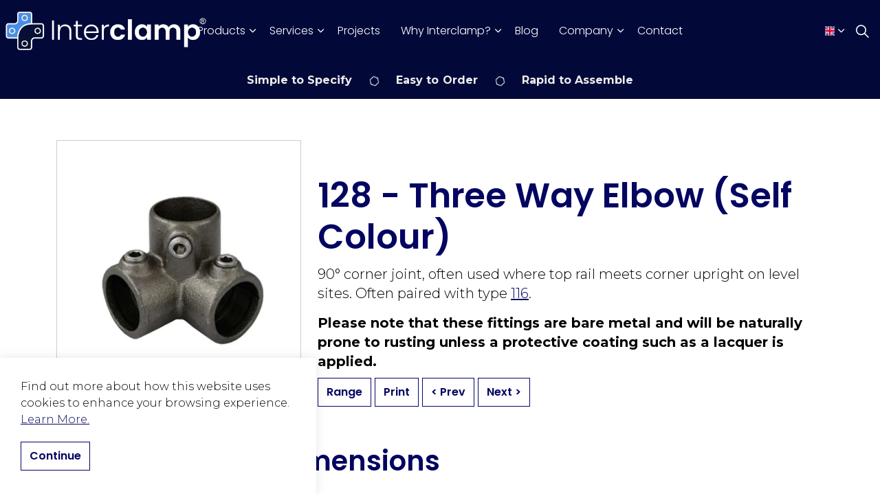

--- FILE ---
content_type: text/html; charset=utf-8
request_url: https://www.interclamp.com/products/self-colour-key-clamp-fittings/128/
body_size: 10263
content:


<!DOCTYPE html>
<html dir="ltr" lang="en-GB" class="no-js usn">
<head>
            <!-- Google Analytics -->
        <link rel="dns-prefetch" href="//www.google-analytics.com">

    <!-- Google Fonts -->
<link rel="dns-prefetch" href="//fonts.googleapis.com">
<link rel="dns-prefetch" href="//fonts.gstatic.com">
    
    <meta charset="utf-8">
    <meta name="viewport" content="width=device-width, initial-scale=1, shrink-to-fit=no, maximum-scale=2">
        <link rel="canonical" href="https://www.interclamp.com/products/self-colour-key-clamp-fittings/128/" />
    <title>Interclamp&#xAE; Type 128 - Three Way Elbow (Self Colour)</title>
    <meta name="description" content="Typically used on straight and level guardrail to connect the two top rails to the upright at a 90&#xB0; corner post. Normally used with type 116 fitting.">
            <link rel="alternate" hreflang="en-gb" href="https://www.interclamp.com/products/self-colour-key-clamp-fittings/128/" />
    <meta name="twitter:card" content="summary_large_image" />
    <meta property="og:type" content="website">
    <meta property="og:title" content="Interclamp&#xAE; Type 128 - Three Way Elbow (Self Colour)" />
    <meta property="og:image" content="" />
    <meta property="og:url" content="https://www.interclamp.com/products/self-colour-key-clamp-fittings/128/" />
    <meta property="og:description" content="Typically used on straight and level guardrail to connect the two top rails to the upright at a 90&#xB0; corner post. Normally used with type 116 fitting." />
    <meta property="og:site_name" content="Interclamp" />
    <meta name="robots" content="index,follow">

    
    <link href="/sb/sitebuilder-ltr-css-bundle.css.vbb73f0afd06d0be3f77cf2337b1630ea8b5865d9" media="screen" rel="stylesheet" />
<link href="/sb/sitebuilder-css-bundle.css.vbb73f0afd06d0be3f77cf2337b1630ea8b5865d9" media="screen" rel="stylesheet" />
<link href="/sb/sitebuilder-css-small-header-01-sm-bundle.css.vbb73f0afd06d0be3f77cf2337b1630ea8b5865d9" media="screen and (min-width:0) and (max-width:1099px)" rel="stylesheet" />
<link href="/sb/sitebuilder-css-large-header-06-lg-bundle.css.vbb73f0afd06d0be3f77cf2337b1630ea8b5865d9" media="screen and (min-width:1100px)" rel="stylesheet" />
<link rel="stylesheet" media="screen" href="/uSkinned/css/generated/f90454c7-f3a8-4e1a-9c97-9ff9e55c4947.css?version=639016681279630000" />
<link href="/sb/sitebuilder-css-prnt-bundle.css.vbb73f0afd06d0be3f77cf2337b1630ea8b5865d9" media="print" rel="stylesheet" />


            <link rel="shortcut icon" type="image/png" href="/media/4hnh5h2n/iterclamp-icon.png?width=32&amp;height=32">
        <link rel="apple-touch-icon" sizes="57x57" type="image/png" href="/media/4hnh5h2n/iterclamp-icon.png?width=57&amp;height=57">
        <link rel="apple-touch-icon" sizes="60x60" type="image/png" href="/media/4hnh5h2n/iterclamp-icon.png?width=60&amp;height=60">
        <link rel="apple-touch-icon" sizes="72x72" type="image/png" href="/media/4hnh5h2n/iterclamp-icon.png?width=72&amp;height=72">
        <link rel="apple-touch-icon" sizes="76x76" type="image/png" href="/media/4hnh5h2n/iterclamp-icon.png?width=76&amp;height=76">
        <link rel="apple-touch-icon" sizes="114x114" type="image/png" href="/media/4hnh5h2n/iterclamp-icon.png?width=114&amp;height=114">
        <link rel="apple-touch-icon" sizes="120x120" type="image/png" href="/media/4hnh5h2n/iterclamp-icon.png?width=120&amp;height=120">
        <link rel="apple-touch-icon" sizes="144x144" type="image/png" href="/media/4hnh5h2n/iterclamp-icon.png?width=144&amp;height=144">
        <link rel="apple-touch-icon" sizes="152x152" type="image/png" href="/media/4hnh5h2n/iterclamp-icon.png?width=152&amp;height=152">
        <link rel="apple-touch-icon" sizes="180x180" type="image/png" href="/media/4hnh5h2n/iterclamp-icon.png?width=180&amp;height=180">
        <link rel="icon" sizes="16x16" type="image/png" href="/media/4hnh5h2n/iterclamp-icon.png?width=16&amp;height=16">
        <link rel="icon" sizes="32x32" type="image/png" href="/media/4hnh5h2n/iterclamp-icon.png?width=32&amp;height=32">
        <link rel="icon" sizes="96x96" type="image/png" href="/media/4hnh5h2n/iterclamp-icon.png?width=96&amp;height=96">
        <link rel="icon" sizes="192x192" type="image/png" href="/media/4hnh5h2n/iterclamp-icon.png?width=192&amp;height=192">
        <meta name="msapplication-square70x70logo" content="/media/4hnh5h2n/iterclamp-icon.png?width=70&height=70" />
        <meta name="msapplication-square150x150logo" content="/media/4hnh5h2n/iterclamp-icon.png?width=150&height=150" />
        <meta name="msapplication-wide310x150logo" content="/media/4hnh5h2n/iterclamp-icon.png?width=310&height=150" />
        <meta name="msapplication-square310x310logo" content="/media/4hnh5h2n/iterclamp-icon.png?width=310&height=310" />

            <script>
var notificationExDays = 365;        </script>

            <script async defer src="https://www.google.com/recaptcha/api.js?render=6Lf352YgAAAAADzVjC2VpuEifYOoAcXfmWnRwT4h"></script>
        <!-- Global site tag (gtag.js) - Google Analytics -->
        <script async src="https://www.googletagmanager.com/gtag/js?id=G-LC5X17FX6X"></script>
        <script>
        window.dataLayer = window.dataLayer || [];
        function gtag() { dataLayer.push(arguments); }
        gtag('js', new Date());
        gtag('config', 'G-LC5X17FX6X');
        </script>

</head>
<body 
    
 class="body-bg body-bg-solid header-06-lg header-01-sm show_header-on-scroll-lg show_header-on-scroll-sm directional-icons-chevron             secondary-navigation-underline-link-hover content-underline-link   footer-underline-link-hover     zoom_hover"

>

    

    <!-- Skip links -->
    <a class="skip-to-content" id="skip-to-content-link" href="#site-content">Skip to main content</a>
    <a class="skip-to-content" id="skip-to-footer-link" href="#site-footer"></a>
    <!--// Skip links -->

    <!-- Site -->
    <div id="site">

        <!-- Header -->
            <header id="site-header" class="header-bg header-bg-solid" tabindex="-1">


        <div class="container-fluid">

            <div class="row">

                    <div id="logo" >
        <a href="/" title="Interclamp">
                    <picture>
                            <source type="image/webp" srcset="/media/dmkh2sqa/interclamp-logo.webp?format=webp">
                            <img src="/media/dmkh2sqa/interclamp-logo.webp?format=webp" alt="">

                    </picture>
            <span>Interclamp</span>
        </a>
    </div>



                    <!-- Expand -->
                    <button id="burgerNavStyle" class="expand-header expand-3-bars expand-uneven-lines expand-active-cross" type="button" aria-expanded="false" aria-label="">
                        <span>Menu</span>
                    </button>
                    <!--// Expand -->

                <!-- Main navigation -->
                        <nav aria-label="" class="main nav-dropdown navigation-dropdown-bg navigation-dropdown-bg-solid">
            <ul >
                        <li  class="has-child ">
                            <span>
                                <a href="/products/"   >Products</a>
                            </span>

                                <button class="expand-subpages" type="button" aria-expanded="false" aria-label=" Products">
                                    <span aria-hidden="true"> Products</span>
                                </button>
            <ul  class="multi-col">
                        <li  class="no-child ">
                            <span>
                                <a href="/products/interclamp-fittings/"   >Interclamp Fittings</a>
                            </span>

                        </li>
                        <li  class="no-child ">
                            <span>
                                <a href="/products/interclamp-dda-assist-range/"   >DDA Assist Range</a>
                            </span>

                        </li>
                        <li  class="no-child ">
                            <span>
                                <a href="/products/self-colour-key-clamp-fittings/"   >Self Colour Fittings</a>
                            </span>

                        </li>
                        <li  class="no-child ">
                            <span>
                                <a href="/products/handrail-tube/"   >Handrail Tube</a>
                            </span>

                        </li>
                        <li  class="no-child ">
                            <span>
                                <a href="/products/grp-handrail-fittings/"   >GRP Handrail Fittings</a>
                            </span>

                        </li>
                        <li  class="no-child ">
                            <span>
                                <a href="/products/grp-floor-grating/"   >GRP Floor Grating</a>
                            </span>

                        </li>
                        <li  class="no-child ">
                            <span>
                                <a href="/products/handrail-systems/"   >Handrail Systems</a>
                            </span>

                        </li>
                        <li  class="no-child ">
                            <span>
                                <a href="/products/retail-systems/"   >Retail Systems</a>
                            </span>

                        </li>
                        <li  class="no-child ">
                            <span>
                                <a href="/products/self-closing-safety-gate/"   >Self Closing Safety Gate</a>
                            </span>

                        </li>
                        <li  class="no-child ">
                            <span>
                                <a href="/products/modular-handrail-guardrail-kits/"   >Modular Handrail & Guardrail Kits</a>
                            </span>

                        </li>
                        <li  class="no-child ">
                            <span>
                                <a href="/products/pedestrian-barriers/"   >Pedestrian Barrier</a>
                            </span>

                        </li>
                        <li  class="no-child ">
                            <span>
                                <a href="/products/crash-barriers/"   >Armco Type Crash Barriers</a>
                            </span>

                        </li>
                        <li  class="no-child ">
                            <span>
                                <a href="/products/kickplate/"   >Kickplate</a>
                            </span>

                        </li>
                        <li  class="no-child ">
                            <span>
                                <a href="/products/mesh-panels/"   >Mesh Panels</a>
                            </span>

                        </li>
                        <li  class="no-child ">
                            <span>
                                <a href="/products/roofrail-roof-edge-protection/"   >RoofRail Edge Protection</a>
                            </span>

                        </li>
                        <li  class="no-child ">
                            <span>
                                <a href="/products/steel-palisade-fencing/"   >Steel Palisade Fencing</a>
                            </span>

                        </li>
                        <li  class="no-child ">
                            <span>
                                <a href="/products/fixings/"   >Fixings</a>
                            </span>

                        </li>
                        <li  class="no-child ">
                            <span>
                                <a href="/products/interclamp-fitting-size-guide/"   >Interclamp Fitting Size Guide</a>
                            </span>

                        </li>
            </ul>
                        </li>
                        <li  class="has-child ">
                            <span>
                                <a href="/services/"   >Services</a>
                            </span>

                                <button class="expand-subpages" type="button" aria-expanded="false" aria-label=" Services">
                                    <span aria-hidden="true"> Services</span>
                                </button>
            <ul >
                        <li  class="no-child ">
                            <span>
                                <a href="/services/project-support/"   >Project Support</a>
                            </span>

                        </li>
                        <li  class="no-child ">
                            <span>
                                <a href="/services/tube-cutting/"   >Tube Cutting</a>
                            </span>

                        </li>
                        <li  class="no-child ">
                            <span>
                                <a href="/services/powder-coating/"   >Powder Coating</a>
                            </span>

                        </li>
            </ul>
                        </li>
                        <li  class="no-child ">
                            <span>
                                <a href="/projects/"   >Projects</a>
                            </span>

                        </li>
                        <li  class="has-child ">
                            <span>
                                <a href="/why-interclamp/"   >Why Interclamp?</a>
                            </span>

                                <button class="expand-subpages" type="button" aria-expanded="false" aria-label=" Why Interclamp?">
                                    <span aria-hidden="true"> Why Interclamp?</span>
                                </button>
            <ul >
                        <li  class="no-child ">
                            <span>
                                <a href="/why-interclamp/"   >Why Interclamp?</a>
                            </span>

                        </li>
                        <li  class="no-child ">
                            <span>
                                <a href="/resources/"   >Resources</a>
                            </span>

                        </li>
                        <li  class="no-child ">
                            <span>
                                <a href="/why-interclamp/brochures-downloads/"   >Brochures & Downloads</a>
                            </span>

                        </li>
                        <li  class="no-child ">
                            <span>
                                <a href="/why-interclamp/videos/"   >Videos</a>
                            </span>

                        </li>
                        <li  class="no-child ">
                            <span>
                                <a href="/why-interclamp/materials-sustainability/"   >Materials & Sustainability</a>
                            </span>

                        </li>
                        <li  class="no-child ">
                            <span>
                                <a href="/why-interclamp/testing-certification/"   >Testing & Certification</a>
                            </span>

                        </li>
                        <li  class="no-child ">
                            <span>
                                <a href="/why-interclamp/design-installation/"   >Design & Installation</a>
                            </span>

                        </li>
            </ul>
                        </li>
                        <li  class="no-child ">
                            <span>
                                <a href="/blog/"   >Blog</a>
                            </span>

                        </li>
                        <li  class="has-child ">
                            <span>
                                <a href="/company/"   >Company</a>
                            </span>

                                <button class="expand-subpages" type="button" aria-expanded="false" aria-label=" Company">
                                    <span aria-hidden="true"> Company</span>
                                </button>
            <ul >
                        <li  class="no-child ">
                            <span>
                                <a href="/company/"   >Company</a>
                            </span>

                        </li>
                        <li  class="no-child ">
                            <span>
                                <a href="/news/"   >News</a>
                            </span>

                        </li>
                        <li  class="no-child ">
                            <span>
                                <a href="/company/history/"   >History</a>
                            </span>

                        </li>
                        <li  class="no-child ">
                            <span>
                                <a href="/company/corporate-social-responsibility/"   >Corporate Social Responsibility</a>
                            </span>

                        </li>
                        <li  class="no-child ">
                            <span>
                                <a href="/company/careers/"   >Careers</a>
                            </span>

                        </li>
            </ul>
                        </li>
                        <li  class="no-child ">
                            <span>
                                <a href="/contact/"   >Contact</a>
                            </span>

                        </li>
            </ul>
        </nav>



                <!--// Main navigation -->
                <!-- Secondary navigation -->
                        <nav aria-label="" class="secondary nav-dropdown navigation-dropdown-bg navigation-dropdown-bg-solid">
            <ul>

                        <li class="language-selector dropdown">
                            <a href="#" class="dropdown-toggle" id="languageDropdown" data-bs-toggle="dropdown" aria-haspopup="true" aria-expanded="false"><img class="lazyload" src="/media/a33pcdzz/gb.svg" alt=""><span>English</span></a>
                            <div class="dropdown-menu dropdown-menu-right" aria-labelledby="languageDropdown"> <a class="dropdown-item" href="https://interclamp.com.au/"   ><picture> <source type="image/webp" data-srcset="/media/xxjfm0zt/au-flag-1.png?format=webp&width=70&height=70 1x, /media/xxjfm0zt/au-flag-1.png?format=webp&width=140&height=140 2x"> <img class="lazyload" src="/media/xxjfm0zt/au-flag-1.png?format=webp&width=14&height=14" data-srcset="/media/xxjfm0zt/au-flag-1.png?format=webp&width=70&height=70 1x, /media/xxjfm0zt/au-flag-1.png?format=webp&width=140&height=140 2x" alt=""> </picture><span>Australia</span></a><a class="dropdown-item" href="https://www.interclamp.fr/"   ><picture> <source type="image/webp" data-srcset="/media/f51ewzp1/fr-flag.png?format=webp&width=70&height=70 1x, /media/f51ewzp1/fr-flag.png?format=webp&width=140&height=140 2x"> <img class="lazyload" src="/media/f51ewzp1/fr-flag.png?format=webp&width=14&height=14" data-srcset="/media/f51ewzp1/fr-flag.png?format=webp&width=70&height=70 1x, /media/f51ewzp1/fr-flag.png?format=webp&width=140&height=140 2x" alt=""> </picture><span>Français</span></a><a class="dropdown-item" href="https://www.interclamp.de/"   ><picture> <source type="image/webp" data-srcset="/media/nqzfqg1t/de-flag.png?format=webp&width=70&height=70 1x, /media/nqzfqg1t/de-flag.png?format=webp&width=140&height=140 2x"> <img class="lazyload" src="/media/nqzfqg1t/de-flag.png?format=webp&width=14&height=14" data-srcset="/media/nqzfqg1t/de-flag.png?format=webp&width=70&height=70 1x, /media/nqzfqg1t/de-flag.png?format=webp&width=140&height=140 2x" alt=""> </picture><span>Deutsch</span></a><a class="dropdown-item" href="https://www.interclamp.it/"   ><picture> <source type="image/webp" data-srcset="/media/d5mplutw/it-flag.png?format=webp&width=70&height=70 1x, /media/d5mplutw/it-flag.png?format=webp&width=140&height=140 2x"> <img class="lazyload" src="/media/d5mplutw/it-flag.png?format=webp&width=14&height=14" data-srcset="/media/d5mplutw/it-flag.png?format=webp&width=70&height=70 1x, /media/d5mplutw/it-flag.png?format=webp&width=140&height=140 2x" alt=""> </picture><span>Italiano</span></a><a class="dropdown-item" href="https://www.interclamp.es/"   ><picture> <source type="image/webp" data-srcset="/media/aozi5myf/es-flag.png?format=webp&width=70&height=70 1x, /media/aozi5myf/es-flag.png?format=webp&width=140&height=140 2x"> <img class="lazyload" src="/media/aozi5myf/es-flag.png?format=webp&width=14&height=14" data-srcset="/media/aozi5myf/es-flag.png?format=webp&width=70&height=70 1x, /media/aozi5myf/es-flag.png?format=webp&width=140&height=140 2x" alt=""> </picture><span>Espana</span></a><a class="dropdown-item" href="https://www.interclamppolska.pl/"   ><picture> <source type="image/webp" data-srcset="/media/sfdgojic/pl-flag.png?format=webp&width=70&height=70 1x, /media/sfdgojic/pl-flag.png?format=webp&width=140&height=140 2x"> <img class="lazyload" src="/media/sfdgojic/pl-flag.png?format=webp&width=14&height=14" data-srcset="/media/sfdgojic/pl-flag.png?format=webp&width=70&height=70 1x, /media/sfdgojic/pl-flag.png?format=webp&width=140&height=140 2x" alt=""> </picture><span>Polski</span></a></div>
                        </li>
            </ul>
        </nav>

                <!--// Secondary navigation -->
                <!-- CTA Links -->
                
                <!--// CTA Links -->
                <!-- Site search -->
                    <div class="form site-search-form site-search" aria-label="">
            <form role="search" action="/search/" method="get" name="searchForm">
                <fieldset>
                    <div class="form-group">
                        <input type="text" class="form-control" name="search_field" aria-label="Search the site" placeholder="Search the site" value="">
                    </div>
                    <button type="submit" role="button" aria-label="" class="btn base-btn-bg base-btn-bg-solid base-btn-bg-hover-solid base-btn-text base-btn-borders btn-search">
                        <span></span>
                        <i aria-hidden="true" class="icon usn_ion-ios-search"></i>
                    </button>
                </fieldset>
            </form>
            <button class="expand-search" data-bs-toggle="collapse" type="button" aria-expanded="false" aria-label="">
                <em>Expand Search</em>
                <i aria-hidden="true" class="icon usn_ion-ios-search search-icon"></i>
                <i aria-hidden="true" class="icon usn_ion-md-close close-icon"></i>
            </button>
        </div>

                <!--// Site search -->

            </div>

        </div>
    </header>


        <!--// Header -->
        <!-- Content -->
        <main id="site-content" tabindex="-1">
            

<section class="content component usn_cmp_gridlayout c1-bg c1-bg-solid p-0 d-xs-none_only d-sm-none_only top-bar" >  
<div class="component-inner">
<div class="container">
    <div class="" data-os-animation="fadeIn" data-os-animation-delay="0s" data-os-animation-duration="1.2s">
        <div class="umb-grid">
        <div class="grid-section">
        <div>
            <div class="container">
            <div class="row clearfix">
                    <div class="col-md-12 column">
                        <p style="text-align: center;">
                            <strong>Simple to Specify  </strong>
                            <img src="/media/20mjifz3/interclamp-top-bar-icon.png" alt="Clamp icon" class="topbar-icon">
                            <strong>Easy to Order  </strong>
                            <img src="/media/20mjifz3/interclamp-top-bar-icon.png" alt="Clamp icon" class="topbar-icon">
                            <strong> Rapid to Assemble</strong>
                        </p>
                    </div>
            </div>
            </div>
        </div>
        </div>
        </div>
    </div>
</div>
</div>
</section> 
            
            








    <section class="content component usn_cmp_splitcomponent base-bg base-bg-solid  product-details-section" >  

        <div class="component-inner">
                    <div class="container">


                    <div class="component-main row justify-content-between align-items-center">

                    <div class="item item_block usn_cmp_gallery align-self-center col-xl-4 col-md-4 order-md-1 order-1 col-12 os-animation  " data-os-animation="fadeIn" data-os-animation-delay="0s" data-os-animation-duration="1.2s">
                        

                                <div class="component-main row  listing  listing_basic-grid listing_gallery" >

                        <div class="item  items-1 col-12 os-animation " data-os-animation="fadeIn" data-os-animation-delay="0s" data-os-animation-duration="1.2s">
                            <div class="image ">

                                            <picture>
                <source type="image/webp" data-srcset="/media/tp2f0y1h/128-self-colour-for-web.jpg?width=800&amp;height=800&amp;v=1d875c023c65240&format=webp 1x, /media/tp2f0y1h/128-self-colour-for-web.jpg?width=1600&amp;height=1600&amp;v=1d875c023c65240&format=webp 2x" width="800" height="800">
                    <img class="lazyload " src="/media/tp2f0y1h/128-self-colour-for-web.jpg?width=160&amp;height=160&amp;v=1d875c023c65240&format=webp" width="800" height="800" data-srcset="/media/tp2f0y1h/128-self-colour-for-web.jpg?width=800&amp;height=800&amp;v=1d875c023c65240&format=webp 1x, /media/tp2f0y1h/128-self-colour-for-web.jpg?width=1600&amp;height=1600&amp;v=1d875c023c65240&format=webp 2x" alt="">
            </picture>


                            </div>
                        </div>

        </div>



                        

                    </div>

                    <div class="item item_block usn_cmp_text align-self-center col-xl-8 col-md-8 order-md-2 order-2 col-12   " data-os-animation="fadeIn" data-os-animation-delay="0s" data-os-animation-duration="1.2s">
                        

                            <div class="info text-left">

        <h1 class="heading  base-heading "  data-os-animation="fadeIn" data-os-animation-delay="0s" data-os-animation-duration="1.2s" >128 - Three Way Elbow (Self Colour)</h1>

        <div class="text base-text " data-os-animation="fadeIn" data-os-animation-delay="0s">
            <p><span class="intro sm">90° corner joint, often used where top rail meets corner upright on level sites. Often paired with type <a href="/products/self-colour-key-clamp-fittings/116/" title="116">116</a>.</span></p>
<p><span class="intro sm"><strong>Please note that these fittings are bare metal and will be naturally prone to rusting unless a protective coating such as a lacquer is applied.</strong></span></p>
        </div>


    </div>

                        

                    </div>

        </div>



                    </div>
        </div>
    </section>
    <section class="content component usn_cmp_code base-bg base-bg-solid p-0 " >  

        <div class="component-inner">
                    <div class="container">



                    <div class="product-button-section component-main row justify-content-between align-items-center">
        <div class="item item_block usn_cmp_text align-self-center col-xl-4 col-md-4 order-md-1 order-1 col-12 ">&nbsp;</div>
        <div class="item item_block usn_cmp_text align-self-center col-xl-8 col-md-8 order-md-2 order-2 col-12">
        <div class="product-nav-buttons">
            <p class="link " data-os-animation="fadeIn" data-os-animation-delay="0s" data-os-animation-duration="1.2s">
                <a class="btn  base-btn-bg base-btn-bg-solid base-btn-bg-hover-solid base-btn-text base-btn-borders" href="/products/interclamp-fittings/"  >
                    <span></span>
                    Range
                </a>
                <a class="btn  base-btn-bg base-btn-bg-solid base-btn-bg-hover-solid base-btn-text base-btn-borders" href="javascript:window.print();"  >
                    <span></span>
                    Print
                </a>
                <a class="btn  base-btn-bg base-btn-bg-solid base-btn-bg-hover-solid base-btn-text base-btn-borders" href="/products/self-colour-key-clamp-fittings/125/">
                    <span></span>
                     &lt; Prev 
                </a>              
                <a class="btn  base-btn-bg base-btn-bg-solid base-btn-bg-hover-solid base-btn-text base-btn-borders" href="/products/self-colour-key-clamp-fittings/131/">
                    <span></span>
                     Next &gt;
                </a>
            </p>            
        </div>
        </div>
        </div>




                    </div>
        </div>
    </section>
    <section class="content component usn_cmp_text base-bg base-bg-solid p-0 " >  

        <div class="component-inner">
                    <div class="container">

        <!-- Introduction -->
        <div class="component-introduction row justify-content-start text-left " data-os-animation="fadeIn" data-os-animation-delay="0s" data-os-animation-duration="1.2s">
            <div class="info col">

                <h2 class="heading  base-heading " >Product Data & Dimensions</h2>

            </div>
        </div>
        <!--// Introduction -->


                <div class="info ">

        

        <div class="text base-text " data-os-animation="fadeIn" data-os-animation-delay="0s">
            
        </div>


    </div>




                    </div>
        </div>
    </section>
    <section class="content component usn_cmp_splitcomponent base-bg base-bg-solid pt-0 product-dimensions-section" >  

        <div class="component-inner">
                    <div class="container">


                    <div class="component-main row justify-content-between align-items-center">

                    <div class="item item_block usn_cmp_gallery align-self-start col-xl-4 col-md-4 order-md-1 order-1 col-12 os-animation has-box-shadows " data-os-animation="fadeIn" data-os-animation-delay="0.2s" data-os-animation-duration="1.2s">
                        

                                <div class="component-main row  listing  listing_basic-grid listing_gallery" >

                        <div class="item  items-2 col-12 os-animation " data-os-animation="fadeIn" data-os-animation-delay="0.2s" data-os-animation-duration="1.2s">
                            <div class="image ">
                                    <a href="/media/mfmdliyo/128.png"   target=""  aria-label="" aria-haspopup="dialog" role="button" data-toggle="lightbox" data-type="image" data-gallery="galleryname_c8ab9f91-17e4-477d-8c16-6981dde561ef" >

                                            <picture>
                <source type="image/webp" data-srcset="/media/mfmdliyo/128.png?width=800&amp;height=800&amp;v=1d875c023ae5d70&format=webp 1x, /media/mfmdliyo/128.png?width=1600&amp;height=1600&amp;v=1d875c023ae5d70&format=webp 2x" width="800" height="800">
                    <img class="lazyload " src="/media/mfmdliyo/128.png?width=160&amp;height=160&amp;v=1d875c023ae5d70&format=webp" width="800" height="800" data-srcset="/media/mfmdliyo/128.png?width=800&amp;height=800&amp;v=1d875c023ae5d70&format=webp 1x, /media/mfmdliyo/128.png?width=1600&amp;height=1600&amp;v=1d875c023ae5d70&format=webp 2x" alt="">
            </picture>


                                </a>
                            </div>
                        </div>

        </div>



                        

                    </div>

                    <div class="item item_block usn_cmp_text align-self-center col-xl-7 col-md-7 order-md-2 order-2 col-12   " data-os-animation="fadeIn" data-os-animation-delay="0s" data-os-animation-duration="1.2s">
                        

                            <div class="info text-left">

        

        <div class="text base-text " data-os-animation="fadeIn" data-os-animation-delay="0s">
            <div class="row">
<div class="8u 12u(mobile)">
<table border="0" width="100%;">
<tbody>
<tr>
<td class="data-row-header">Size</td>
<td class="data-row-header">a (mm)</td>
<td class="data-row-header">Weight (kg)</td>
<td class="data-row-header">Box Qty*</td>
</tr>
<tr>
<td class="data-row">  B34</td>
<td class="data-row">  48</td>
<td class="data-row">  0.51</td>
<td class="data-row">  48</td>
</tr>
</tbody>
</table>
<div class="dimension-disclaimer">
<p>* Fittings are sold individually and do not need to be bought in box quantities. Box quantities may be subject to change without prior notice.</p>
<p>Figures given as guidance only, dimensions and weights are subject to manfacturing tolerances and may be altered without prior notice.</p>
<p><strong>Do not perform any pre-drilling, tube cutting, casting uprights or any other dimensionally critical processes prior to receiving fittings.</strong></p>
</div>
</div>
</div>
        </div>


    </div>

                        

                    </div>

        </div>



                    </div>
        </div>
    </section>












            

        </main>
        <!--// Content -->
        <!-- Footer -->
                    <footer id="site-footer" class="footer-bg footer-bg-solid" tabindex="-1">

                <!-- Breadcrumb -->
                        <section class="breadcrumb-trail">
            <div class="container">
                <nav aria-label="">
                    <ol class="breadcrumb" itemscope itemtype="https://schema.org/BreadcrumbList">
                            <li class="breadcrumb-item" itemprop="itemListElement" itemscope itemtype="https://schema.org/ListItem"><a href="/" itemtype="https://schema.org/Thing" itemprop="item"><span itemprop="name"><i class="icon before"></i>Home</span></a><meta itemprop="position" content="1" /></li>
                            <li class="breadcrumb-item" itemprop="itemListElement" itemscope itemtype="https://schema.org/ListItem"><a href="/products/" itemtype="https://schema.org/Thing" itemprop="item"><span itemprop="name"><i class="icon before"></i>Products</span></a><meta itemprop="position" content="2" /></li>
                            <li class="breadcrumb-item" itemprop="itemListElement" itemscope itemtype="https://schema.org/ListItem"><a href="/products/self-colour-key-clamp-fittings/" itemtype="https://schema.org/Thing" itemprop="item"><span itemprop="name"><i class="icon before"></i>Self Colour Key Clamp Fittings</span></a><meta itemprop="position" content="3" /></li>

                            <li itemprop="itemListElement" itemscope itemtype="https://schema.org/ListItem" class="breadcrumb-item active" aria-current="page"><span itemprop="name"><i class="icon before"></i>128</span><meta itemprop="position" content="4" /></li>
                    </ol>
                </nav>
            </div>
        </section>

                <!--// Breadcrumb -->

                <div class="container">

                        <!-- Row -->
                        <div class="row listing">

                                        <div class="item footer-item usn_pod_searchlinks   col-lg-4 col-md-6 col-12 col ">
                                                <div class="inner">
                                                    <p class="heading sm footer-heading "  data-os-animation="fadeInUp" data-os-animation-delay="0s" data-os-animation-duration="1s" >Search and Links</p>            <!-- Site search -->
            <div class="site-search " data-os-animation="fadeInUp" data-os-animation-delay="0s" data-os-animation-duration="1s">
                <form role="search" action="/search/" method="get" name="searchForm">
                    <fieldset>
                        <div class="form-group">
                            <input type="text" class="form-control" name="search_field" aria-label="Search the site" placeholder="Search the site" value="">
                        </div>
                        <button type="submit" role="button" aria-label="" class="btn base-btn-bg base-btn-bg-hover base-btn-text base-btn-borders btn-search">
                            <span></span>
                            <i aria-hidden="true" class="icon usn_ion-ios-search"></i>
                        </button>
                    </fieldset>
                </form>
            </div>
            <!--// Site search -->
        <!-- Quick Links -->
        <nav aria-label="" class="quick-links " data-os-animation="fadeInUp" data-os-animation-delay="0s" data-os-animation-duration="1s">

            <ul>
                        <li><span><a href="/products/"   >Product Range</a></span></li>
                        <li><span><a href="/why-interclamp/"   >Why Interclamp?</a></span></li>
                        <li><span><a href="/company/"   >Company</a></span></li>
                        <li><span><a href="/projects/"   >Past Projects</a></span></li>
                        <li><span><a href="/news/"   >News</a></span></li>
                        <li><span><a href="/sitemap/"   >Sitemap</a></span></li>
                        <li><span><a href="/contact/"   >Contact</a></span></li>
            </ul>
        </nav>
        <!--// Quick Links -->

                                                </div>
                                        </div>
    <div class="item  footer-item offset-lg-1 offset-md-1 col-lg-3 col-md-5 col-12 col  item_text-below usn_pod_textimage textAlignmentLeft  " data-os-animation="fadeIn" data-os-animation-delay="0s" data-os-animation-duration="0.9s">
            <div class="inner   ">
                    <div class="info ">

                        <p class="heading sm footer-heading " >Get In Touch</p>

                            <div class="text footer-text">
                                <p>📞 +44 (0)1646 683584<br />📧 <a href="mailto:info@interclamp.com">info@interclamp.com</a></p>
<address><strong>Interclamp</strong><br />Meyrick Owen Way<br />Pembroke Dock<br />SA72 6WS<br />United Kingdom</address>
                            </div>

                    </div>
            </div>
    </div>
                                        <div class="item footer-item usn_pod_sociallinks offset-lg-1  col-lg-3 col-md-12 col-12 col ">
                                                <div class="inner">
                                                    <p class="heading sm footer-heading "  data-os-animation="fadeInDown" data-os-animation-delay="0s" data-os-animation-duration="1s" >Follow Us</p>        <nav class="social " data-os-animation="fadeInDown" data-os-animation-delay="0s" data-os-animation-duration="1s" aria-label="">

            <ul>
                        <li>
                            <span>
                                <a href="https://www.facebook.com/Interclamp/#"   >
                                                <picture>
                                                    <source type="image/webp" data-srcset="/media/emidwcea/facebook-icon.png?format=webp&height=80 1x, /media/emidwcea/facebook-icon.png?format=webp&height=160 2x">
                                                    <img class="lazyload" src="/media/emidwcea/facebook-icon.png?format=webp&height=16" data-srcset="/media/emidwcea/facebook-icon.png?format=webp&height=80 1x, /media/emidwcea/facebook-icon.png?format=webp&height=160 2x" alt="">
                                                </picture>
                                        <span class="visually-hidden">FaceBook</span>
                                </a>
                            </span>
                        </li>
                        <li>
                            <span>
                                <a href="https://twitter.com/interclamp#"   >
                                                <picture>
                                                    <source type="image/webp" data-srcset="/media/rwknpa0f/twitter-icon.png?format=webp&height=80 1x, /media/rwknpa0f/twitter-icon.png?format=webp&height=160 2x">
                                                    <img class="lazyload" src="/media/rwknpa0f/twitter-icon.png?format=webp&height=16" data-srcset="/media/rwknpa0f/twitter-icon.png?format=webp&height=80 1x, /media/rwknpa0f/twitter-icon.png?format=webp&height=160 2x" alt="">
                                                </picture>
                                        <span class="visually-hidden">Twitter</span>
                                </a>
                            </span>
                        </li>
                        <li>
                            <span>
                                <a href="https://www.linkedin.com/company/interclamp#"   >
                                                <picture>
                                                    <source type="image/webp" data-srcset="/media/2bfg3pk2/linkedin-logo.png?format=webp&height=80 1x, /media/2bfg3pk2/linkedin-logo.png?format=webp&height=160 2x">
                                                    <img class="lazyload" src="/media/2bfg3pk2/linkedin-logo.png?format=webp&height=16" data-srcset="/media/2bfg3pk2/linkedin-logo.png?format=webp&height=80 1x, /media/2bfg3pk2/linkedin-logo.png?format=webp&height=160 2x" alt="">
                                                </picture>
                                        <span class="visually-hidden">LinkedIn</span>
                                </a>
                            </span>
                        </li>
                        <li>
                            <span>
                                <a href="https://www.instagram.com/Interclamp/#"   >
                                                <picture>
                                                    <source type="image/webp" data-srcset="/media/xeomemiw/instagram-icon.png?format=webp&height=80 1x, /media/xeomemiw/instagram-icon.png?format=webp&height=160 2x">
                                                    <img class="lazyload" src="/media/xeomemiw/instagram-icon.png?format=webp&height=16" data-srcset="/media/xeomemiw/instagram-icon.png?format=webp&height=80 1x, /media/xeomemiw/instagram-icon.png?format=webp&height=160 2x" alt="">
                                                </picture>
                                        <span class="visually-hidden">Instagram</span>
                                </a>
                            </span>
                        </li>
                        <li>
                            <span>
                                <a href="https://www.youtube.com/c/Interclamp#"   >
                                                <picture>
                                                    <source type="image/webp" data-srcset="/media/bhbdi4lp/youtube-logo.png?format=webp&height=80 1x, /media/bhbdi4lp/youtube-logo.png?format=webp&height=160 2x">
                                                    <img class="lazyload" src="/media/bhbdi4lp/youtube-logo.png?format=webp&height=16" data-srcset="/media/bhbdi4lp/youtube-logo.png?format=webp&height=80 1x, /media/bhbdi4lp/youtube-logo.png?format=webp&height=160 2x" alt="">
                                                </picture>
                                        <span class="visually-hidden">YouTube</span>
                                </a>
                            </span>
                        </li>
            </ul>
        </nav>

                                                </div>
                                        </div>

                        </div>
                        <!--// Row -->
                    <!-- Row -->
                    <div class="row">

                        <div class="col">
                            <nav aria-label="" class="footer-navigation">
                                <ul>
                                    <li><div>&copy; 2026 Interclamp Ltd. &nbsp;&nbsp;Interclamp® is a registered trademark.  &nbsp;&nbspAll rights reserved.</div></li>
                                                    <li><span><a href="/terms/"   >Terms</a></span></li>
                <li><span><a href="/privacy-policy/"   >Privacy Policy</a></span></li>
                <li><span><a href="/cookie-policy/"   >Cookie Policy</a></span></li>
                <li><span><a href="/modern-slavery-policy/"   >Modern Slavery Policy</a></span></li>

                                </ul>
                            </nav>
                        </div>

                    </div>
                    <!--// Row -->

                            <!-- Back to top -->
        <div class="usn_back-to-top position-right">
            <button id="back-to-top-link" aria-label="Back to top" class="btn base-btn-bg base-btn-bg base-btn-bg-solid base-btn-bg-hover-solid base-btn-text base-btn-borders btn-back-to-top">
                <span></span>
                <i aria-hidden="true" class="icon"></i><span aria-hidden="true" class="d-none">Back to top</span>
            </button>
        </div>
        <!--// Back to top -->


                </div>
            </footer>

        <!--// Footer -->

    </div>
    <!--// Site -->

            <!-- Notification -->
        <div class="usn-notification position-left base-bg closed" id="NotificationPanel">
            <div class="inner">

                

                    <div class="text base-text">
                        <p>Find out more about how this website uses cookies to enhance your browsing experience. <a href="/cookie-policy/" title="Cookie Policy">Learn More.</a></p>
                    </div>
                <p class="link">
                    <button class="btn base-btn-bg base-btn-bg base-btn-bg-solid base-btn-bg-hover-solid base-btn-text base-btn-borders accept-cookies">
                        <span></span>
                        Continue
                    </button>
                </p>
            </div>
        </div>
        <!--// Notification -->

    
<script src="/sb/sitebuilder-js-bundle.js.vbb73f0afd06d0be3f77cf2337b1630ea8b5865d9" type="text/javascript"></script>



    <!--Start of Tawk.to Script-->
<script>
var Tawk_API=Tawk_API||{}, Tawk_LoadStart=new Date();
(function(){
var s1=document.createElement("script"),s0=document.getElementsByTagName("script")[0];
s1.async=true;
s1.src='https://embed.tawk.to/5d8a0448db28311764d59ff6/default';
s1.charset='UTF-8';
s1.setAttribute('crossorigin','*');
s0.parentNode.insertBefore(s1,s0);
})();

Tawk_API.customStyle = {
  visibility: {
  //for desktop only
    desktop: {
      position: 'br', // bottom-right
      xOffset: 90, // 90px away from right
    },
	mobile : {
	   yOffset : 0,
	   xOffset : 4,
	   position : 'br',
	},
  }
}

</script>
<!--End of Tawk.to Script-->
  
  
  <script src="https://static.elfsight.com/platform/platform.js" data-use-service-core defer></script>
<div class="elfsight-app-ed894b12-cf90-4def-a9a3-38ab4c5f3061" data-elfsight-app-lazy></div>


    

    

</body>
</html>


--- FILE ---
content_type: text/html; charset=utf-8
request_url: https://www.google.com/recaptcha/api2/anchor?ar=1&k=6Lf352YgAAAAADzVjC2VpuEifYOoAcXfmWnRwT4h&co=aHR0cHM6Ly93d3cuaW50ZXJjbGFtcC5jb206NDQz&hl=en&v=N67nZn4AqZkNcbeMu4prBgzg&size=invisible&anchor-ms=20000&execute-ms=30000&cb=i3ngsebnsktj
body_size: 48890
content:
<!DOCTYPE HTML><html dir="ltr" lang="en"><head><meta http-equiv="Content-Type" content="text/html; charset=UTF-8">
<meta http-equiv="X-UA-Compatible" content="IE=edge">
<title>reCAPTCHA</title>
<style type="text/css">
/* cyrillic-ext */
@font-face {
  font-family: 'Roboto';
  font-style: normal;
  font-weight: 400;
  font-stretch: 100%;
  src: url(//fonts.gstatic.com/s/roboto/v48/KFO7CnqEu92Fr1ME7kSn66aGLdTylUAMa3GUBHMdazTgWw.woff2) format('woff2');
  unicode-range: U+0460-052F, U+1C80-1C8A, U+20B4, U+2DE0-2DFF, U+A640-A69F, U+FE2E-FE2F;
}
/* cyrillic */
@font-face {
  font-family: 'Roboto';
  font-style: normal;
  font-weight: 400;
  font-stretch: 100%;
  src: url(//fonts.gstatic.com/s/roboto/v48/KFO7CnqEu92Fr1ME7kSn66aGLdTylUAMa3iUBHMdazTgWw.woff2) format('woff2');
  unicode-range: U+0301, U+0400-045F, U+0490-0491, U+04B0-04B1, U+2116;
}
/* greek-ext */
@font-face {
  font-family: 'Roboto';
  font-style: normal;
  font-weight: 400;
  font-stretch: 100%;
  src: url(//fonts.gstatic.com/s/roboto/v48/KFO7CnqEu92Fr1ME7kSn66aGLdTylUAMa3CUBHMdazTgWw.woff2) format('woff2');
  unicode-range: U+1F00-1FFF;
}
/* greek */
@font-face {
  font-family: 'Roboto';
  font-style: normal;
  font-weight: 400;
  font-stretch: 100%;
  src: url(//fonts.gstatic.com/s/roboto/v48/KFO7CnqEu92Fr1ME7kSn66aGLdTylUAMa3-UBHMdazTgWw.woff2) format('woff2');
  unicode-range: U+0370-0377, U+037A-037F, U+0384-038A, U+038C, U+038E-03A1, U+03A3-03FF;
}
/* math */
@font-face {
  font-family: 'Roboto';
  font-style: normal;
  font-weight: 400;
  font-stretch: 100%;
  src: url(//fonts.gstatic.com/s/roboto/v48/KFO7CnqEu92Fr1ME7kSn66aGLdTylUAMawCUBHMdazTgWw.woff2) format('woff2');
  unicode-range: U+0302-0303, U+0305, U+0307-0308, U+0310, U+0312, U+0315, U+031A, U+0326-0327, U+032C, U+032F-0330, U+0332-0333, U+0338, U+033A, U+0346, U+034D, U+0391-03A1, U+03A3-03A9, U+03B1-03C9, U+03D1, U+03D5-03D6, U+03F0-03F1, U+03F4-03F5, U+2016-2017, U+2034-2038, U+203C, U+2040, U+2043, U+2047, U+2050, U+2057, U+205F, U+2070-2071, U+2074-208E, U+2090-209C, U+20D0-20DC, U+20E1, U+20E5-20EF, U+2100-2112, U+2114-2115, U+2117-2121, U+2123-214F, U+2190, U+2192, U+2194-21AE, U+21B0-21E5, U+21F1-21F2, U+21F4-2211, U+2213-2214, U+2216-22FF, U+2308-230B, U+2310, U+2319, U+231C-2321, U+2336-237A, U+237C, U+2395, U+239B-23B7, U+23D0, U+23DC-23E1, U+2474-2475, U+25AF, U+25B3, U+25B7, U+25BD, U+25C1, U+25CA, U+25CC, U+25FB, U+266D-266F, U+27C0-27FF, U+2900-2AFF, U+2B0E-2B11, U+2B30-2B4C, U+2BFE, U+3030, U+FF5B, U+FF5D, U+1D400-1D7FF, U+1EE00-1EEFF;
}
/* symbols */
@font-face {
  font-family: 'Roboto';
  font-style: normal;
  font-weight: 400;
  font-stretch: 100%;
  src: url(//fonts.gstatic.com/s/roboto/v48/KFO7CnqEu92Fr1ME7kSn66aGLdTylUAMaxKUBHMdazTgWw.woff2) format('woff2');
  unicode-range: U+0001-000C, U+000E-001F, U+007F-009F, U+20DD-20E0, U+20E2-20E4, U+2150-218F, U+2190, U+2192, U+2194-2199, U+21AF, U+21E6-21F0, U+21F3, U+2218-2219, U+2299, U+22C4-22C6, U+2300-243F, U+2440-244A, U+2460-24FF, U+25A0-27BF, U+2800-28FF, U+2921-2922, U+2981, U+29BF, U+29EB, U+2B00-2BFF, U+4DC0-4DFF, U+FFF9-FFFB, U+10140-1018E, U+10190-1019C, U+101A0, U+101D0-101FD, U+102E0-102FB, U+10E60-10E7E, U+1D2C0-1D2D3, U+1D2E0-1D37F, U+1F000-1F0FF, U+1F100-1F1AD, U+1F1E6-1F1FF, U+1F30D-1F30F, U+1F315, U+1F31C, U+1F31E, U+1F320-1F32C, U+1F336, U+1F378, U+1F37D, U+1F382, U+1F393-1F39F, U+1F3A7-1F3A8, U+1F3AC-1F3AF, U+1F3C2, U+1F3C4-1F3C6, U+1F3CA-1F3CE, U+1F3D4-1F3E0, U+1F3ED, U+1F3F1-1F3F3, U+1F3F5-1F3F7, U+1F408, U+1F415, U+1F41F, U+1F426, U+1F43F, U+1F441-1F442, U+1F444, U+1F446-1F449, U+1F44C-1F44E, U+1F453, U+1F46A, U+1F47D, U+1F4A3, U+1F4B0, U+1F4B3, U+1F4B9, U+1F4BB, U+1F4BF, U+1F4C8-1F4CB, U+1F4D6, U+1F4DA, U+1F4DF, U+1F4E3-1F4E6, U+1F4EA-1F4ED, U+1F4F7, U+1F4F9-1F4FB, U+1F4FD-1F4FE, U+1F503, U+1F507-1F50B, U+1F50D, U+1F512-1F513, U+1F53E-1F54A, U+1F54F-1F5FA, U+1F610, U+1F650-1F67F, U+1F687, U+1F68D, U+1F691, U+1F694, U+1F698, U+1F6AD, U+1F6B2, U+1F6B9-1F6BA, U+1F6BC, U+1F6C6-1F6CF, U+1F6D3-1F6D7, U+1F6E0-1F6EA, U+1F6F0-1F6F3, U+1F6F7-1F6FC, U+1F700-1F7FF, U+1F800-1F80B, U+1F810-1F847, U+1F850-1F859, U+1F860-1F887, U+1F890-1F8AD, U+1F8B0-1F8BB, U+1F8C0-1F8C1, U+1F900-1F90B, U+1F93B, U+1F946, U+1F984, U+1F996, U+1F9E9, U+1FA00-1FA6F, U+1FA70-1FA7C, U+1FA80-1FA89, U+1FA8F-1FAC6, U+1FACE-1FADC, U+1FADF-1FAE9, U+1FAF0-1FAF8, U+1FB00-1FBFF;
}
/* vietnamese */
@font-face {
  font-family: 'Roboto';
  font-style: normal;
  font-weight: 400;
  font-stretch: 100%;
  src: url(//fonts.gstatic.com/s/roboto/v48/KFO7CnqEu92Fr1ME7kSn66aGLdTylUAMa3OUBHMdazTgWw.woff2) format('woff2');
  unicode-range: U+0102-0103, U+0110-0111, U+0128-0129, U+0168-0169, U+01A0-01A1, U+01AF-01B0, U+0300-0301, U+0303-0304, U+0308-0309, U+0323, U+0329, U+1EA0-1EF9, U+20AB;
}
/* latin-ext */
@font-face {
  font-family: 'Roboto';
  font-style: normal;
  font-weight: 400;
  font-stretch: 100%;
  src: url(//fonts.gstatic.com/s/roboto/v48/KFO7CnqEu92Fr1ME7kSn66aGLdTylUAMa3KUBHMdazTgWw.woff2) format('woff2');
  unicode-range: U+0100-02BA, U+02BD-02C5, U+02C7-02CC, U+02CE-02D7, U+02DD-02FF, U+0304, U+0308, U+0329, U+1D00-1DBF, U+1E00-1E9F, U+1EF2-1EFF, U+2020, U+20A0-20AB, U+20AD-20C0, U+2113, U+2C60-2C7F, U+A720-A7FF;
}
/* latin */
@font-face {
  font-family: 'Roboto';
  font-style: normal;
  font-weight: 400;
  font-stretch: 100%;
  src: url(//fonts.gstatic.com/s/roboto/v48/KFO7CnqEu92Fr1ME7kSn66aGLdTylUAMa3yUBHMdazQ.woff2) format('woff2');
  unicode-range: U+0000-00FF, U+0131, U+0152-0153, U+02BB-02BC, U+02C6, U+02DA, U+02DC, U+0304, U+0308, U+0329, U+2000-206F, U+20AC, U+2122, U+2191, U+2193, U+2212, U+2215, U+FEFF, U+FFFD;
}
/* cyrillic-ext */
@font-face {
  font-family: 'Roboto';
  font-style: normal;
  font-weight: 500;
  font-stretch: 100%;
  src: url(//fonts.gstatic.com/s/roboto/v48/KFO7CnqEu92Fr1ME7kSn66aGLdTylUAMa3GUBHMdazTgWw.woff2) format('woff2');
  unicode-range: U+0460-052F, U+1C80-1C8A, U+20B4, U+2DE0-2DFF, U+A640-A69F, U+FE2E-FE2F;
}
/* cyrillic */
@font-face {
  font-family: 'Roboto';
  font-style: normal;
  font-weight: 500;
  font-stretch: 100%;
  src: url(//fonts.gstatic.com/s/roboto/v48/KFO7CnqEu92Fr1ME7kSn66aGLdTylUAMa3iUBHMdazTgWw.woff2) format('woff2');
  unicode-range: U+0301, U+0400-045F, U+0490-0491, U+04B0-04B1, U+2116;
}
/* greek-ext */
@font-face {
  font-family: 'Roboto';
  font-style: normal;
  font-weight: 500;
  font-stretch: 100%;
  src: url(//fonts.gstatic.com/s/roboto/v48/KFO7CnqEu92Fr1ME7kSn66aGLdTylUAMa3CUBHMdazTgWw.woff2) format('woff2');
  unicode-range: U+1F00-1FFF;
}
/* greek */
@font-face {
  font-family: 'Roboto';
  font-style: normal;
  font-weight: 500;
  font-stretch: 100%;
  src: url(//fonts.gstatic.com/s/roboto/v48/KFO7CnqEu92Fr1ME7kSn66aGLdTylUAMa3-UBHMdazTgWw.woff2) format('woff2');
  unicode-range: U+0370-0377, U+037A-037F, U+0384-038A, U+038C, U+038E-03A1, U+03A3-03FF;
}
/* math */
@font-face {
  font-family: 'Roboto';
  font-style: normal;
  font-weight: 500;
  font-stretch: 100%;
  src: url(//fonts.gstatic.com/s/roboto/v48/KFO7CnqEu92Fr1ME7kSn66aGLdTylUAMawCUBHMdazTgWw.woff2) format('woff2');
  unicode-range: U+0302-0303, U+0305, U+0307-0308, U+0310, U+0312, U+0315, U+031A, U+0326-0327, U+032C, U+032F-0330, U+0332-0333, U+0338, U+033A, U+0346, U+034D, U+0391-03A1, U+03A3-03A9, U+03B1-03C9, U+03D1, U+03D5-03D6, U+03F0-03F1, U+03F4-03F5, U+2016-2017, U+2034-2038, U+203C, U+2040, U+2043, U+2047, U+2050, U+2057, U+205F, U+2070-2071, U+2074-208E, U+2090-209C, U+20D0-20DC, U+20E1, U+20E5-20EF, U+2100-2112, U+2114-2115, U+2117-2121, U+2123-214F, U+2190, U+2192, U+2194-21AE, U+21B0-21E5, U+21F1-21F2, U+21F4-2211, U+2213-2214, U+2216-22FF, U+2308-230B, U+2310, U+2319, U+231C-2321, U+2336-237A, U+237C, U+2395, U+239B-23B7, U+23D0, U+23DC-23E1, U+2474-2475, U+25AF, U+25B3, U+25B7, U+25BD, U+25C1, U+25CA, U+25CC, U+25FB, U+266D-266F, U+27C0-27FF, U+2900-2AFF, U+2B0E-2B11, U+2B30-2B4C, U+2BFE, U+3030, U+FF5B, U+FF5D, U+1D400-1D7FF, U+1EE00-1EEFF;
}
/* symbols */
@font-face {
  font-family: 'Roboto';
  font-style: normal;
  font-weight: 500;
  font-stretch: 100%;
  src: url(//fonts.gstatic.com/s/roboto/v48/KFO7CnqEu92Fr1ME7kSn66aGLdTylUAMaxKUBHMdazTgWw.woff2) format('woff2');
  unicode-range: U+0001-000C, U+000E-001F, U+007F-009F, U+20DD-20E0, U+20E2-20E4, U+2150-218F, U+2190, U+2192, U+2194-2199, U+21AF, U+21E6-21F0, U+21F3, U+2218-2219, U+2299, U+22C4-22C6, U+2300-243F, U+2440-244A, U+2460-24FF, U+25A0-27BF, U+2800-28FF, U+2921-2922, U+2981, U+29BF, U+29EB, U+2B00-2BFF, U+4DC0-4DFF, U+FFF9-FFFB, U+10140-1018E, U+10190-1019C, U+101A0, U+101D0-101FD, U+102E0-102FB, U+10E60-10E7E, U+1D2C0-1D2D3, U+1D2E0-1D37F, U+1F000-1F0FF, U+1F100-1F1AD, U+1F1E6-1F1FF, U+1F30D-1F30F, U+1F315, U+1F31C, U+1F31E, U+1F320-1F32C, U+1F336, U+1F378, U+1F37D, U+1F382, U+1F393-1F39F, U+1F3A7-1F3A8, U+1F3AC-1F3AF, U+1F3C2, U+1F3C4-1F3C6, U+1F3CA-1F3CE, U+1F3D4-1F3E0, U+1F3ED, U+1F3F1-1F3F3, U+1F3F5-1F3F7, U+1F408, U+1F415, U+1F41F, U+1F426, U+1F43F, U+1F441-1F442, U+1F444, U+1F446-1F449, U+1F44C-1F44E, U+1F453, U+1F46A, U+1F47D, U+1F4A3, U+1F4B0, U+1F4B3, U+1F4B9, U+1F4BB, U+1F4BF, U+1F4C8-1F4CB, U+1F4D6, U+1F4DA, U+1F4DF, U+1F4E3-1F4E6, U+1F4EA-1F4ED, U+1F4F7, U+1F4F9-1F4FB, U+1F4FD-1F4FE, U+1F503, U+1F507-1F50B, U+1F50D, U+1F512-1F513, U+1F53E-1F54A, U+1F54F-1F5FA, U+1F610, U+1F650-1F67F, U+1F687, U+1F68D, U+1F691, U+1F694, U+1F698, U+1F6AD, U+1F6B2, U+1F6B9-1F6BA, U+1F6BC, U+1F6C6-1F6CF, U+1F6D3-1F6D7, U+1F6E0-1F6EA, U+1F6F0-1F6F3, U+1F6F7-1F6FC, U+1F700-1F7FF, U+1F800-1F80B, U+1F810-1F847, U+1F850-1F859, U+1F860-1F887, U+1F890-1F8AD, U+1F8B0-1F8BB, U+1F8C0-1F8C1, U+1F900-1F90B, U+1F93B, U+1F946, U+1F984, U+1F996, U+1F9E9, U+1FA00-1FA6F, U+1FA70-1FA7C, U+1FA80-1FA89, U+1FA8F-1FAC6, U+1FACE-1FADC, U+1FADF-1FAE9, U+1FAF0-1FAF8, U+1FB00-1FBFF;
}
/* vietnamese */
@font-face {
  font-family: 'Roboto';
  font-style: normal;
  font-weight: 500;
  font-stretch: 100%;
  src: url(//fonts.gstatic.com/s/roboto/v48/KFO7CnqEu92Fr1ME7kSn66aGLdTylUAMa3OUBHMdazTgWw.woff2) format('woff2');
  unicode-range: U+0102-0103, U+0110-0111, U+0128-0129, U+0168-0169, U+01A0-01A1, U+01AF-01B0, U+0300-0301, U+0303-0304, U+0308-0309, U+0323, U+0329, U+1EA0-1EF9, U+20AB;
}
/* latin-ext */
@font-face {
  font-family: 'Roboto';
  font-style: normal;
  font-weight: 500;
  font-stretch: 100%;
  src: url(//fonts.gstatic.com/s/roboto/v48/KFO7CnqEu92Fr1ME7kSn66aGLdTylUAMa3KUBHMdazTgWw.woff2) format('woff2');
  unicode-range: U+0100-02BA, U+02BD-02C5, U+02C7-02CC, U+02CE-02D7, U+02DD-02FF, U+0304, U+0308, U+0329, U+1D00-1DBF, U+1E00-1E9F, U+1EF2-1EFF, U+2020, U+20A0-20AB, U+20AD-20C0, U+2113, U+2C60-2C7F, U+A720-A7FF;
}
/* latin */
@font-face {
  font-family: 'Roboto';
  font-style: normal;
  font-weight: 500;
  font-stretch: 100%;
  src: url(//fonts.gstatic.com/s/roboto/v48/KFO7CnqEu92Fr1ME7kSn66aGLdTylUAMa3yUBHMdazQ.woff2) format('woff2');
  unicode-range: U+0000-00FF, U+0131, U+0152-0153, U+02BB-02BC, U+02C6, U+02DA, U+02DC, U+0304, U+0308, U+0329, U+2000-206F, U+20AC, U+2122, U+2191, U+2193, U+2212, U+2215, U+FEFF, U+FFFD;
}
/* cyrillic-ext */
@font-face {
  font-family: 'Roboto';
  font-style: normal;
  font-weight: 900;
  font-stretch: 100%;
  src: url(//fonts.gstatic.com/s/roboto/v48/KFO7CnqEu92Fr1ME7kSn66aGLdTylUAMa3GUBHMdazTgWw.woff2) format('woff2');
  unicode-range: U+0460-052F, U+1C80-1C8A, U+20B4, U+2DE0-2DFF, U+A640-A69F, U+FE2E-FE2F;
}
/* cyrillic */
@font-face {
  font-family: 'Roboto';
  font-style: normal;
  font-weight: 900;
  font-stretch: 100%;
  src: url(//fonts.gstatic.com/s/roboto/v48/KFO7CnqEu92Fr1ME7kSn66aGLdTylUAMa3iUBHMdazTgWw.woff2) format('woff2');
  unicode-range: U+0301, U+0400-045F, U+0490-0491, U+04B0-04B1, U+2116;
}
/* greek-ext */
@font-face {
  font-family: 'Roboto';
  font-style: normal;
  font-weight: 900;
  font-stretch: 100%;
  src: url(//fonts.gstatic.com/s/roboto/v48/KFO7CnqEu92Fr1ME7kSn66aGLdTylUAMa3CUBHMdazTgWw.woff2) format('woff2');
  unicode-range: U+1F00-1FFF;
}
/* greek */
@font-face {
  font-family: 'Roboto';
  font-style: normal;
  font-weight: 900;
  font-stretch: 100%;
  src: url(//fonts.gstatic.com/s/roboto/v48/KFO7CnqEu92Fr1ME7kSn66aGLdTylUAMa3-UBHMdazTgWw.woff2) format('woff2');
  unicode-range: U+0370-0377, U+037A-037F, U+0384-038A, U+038C, U+038E-03A1, U+03A3-03FF;
}
/* math */
@font-face {
  font-family: 'Roboto';
  font-style: normal;
  font-weight: 900;
  font-stretch: 100%;
  src: url(//fonts.gstatic.com/s/roboto/v48/KFO7CnqEu92Fr1ME7kSn66aGLdTylUAMawCUBHMdazTgWw.woff2) format('woff2');
  unicode-range: U+0302-0303, U+0305, U+0307-0308, U+0310, U+0312, U+0315, U+031A, U+0326-0327, U+032C, U+032F-0330, U+0332-0333, U+0338, U+033A, U+0346, U+034D, U+0391-03A1, U+03A3-03A9, U+03B1-03C9, U+03D1, U+03D5-03D6, U+03F0-03F1, U+03F4-03F5, U+2016-2017, U+2034-2038, U+203C, U+2040, U+2043, U+2047, U+2050, U+2057, U+205F, U+2070-2071, U+2074-208E, U+2090-209C, U+20D0-20DC, U+20E1, U+20E5-20EF, U+2100-2112, U+2114-2115, U+2117-2121, U+2123-214F, U+2190, U+2192, U+2194-21AE, U+21B0-21E5, U+21F1-21F2, U+21F4-2211, U+2213-2214, U+2216-22FF, U+2308-230B, U+2310, U+2319, U+231C-2321, U+2336-237A, U+237C, U+2395, U+239B-23B7, U+23D0, U+23DC-23E1, U+2474-2475, U+25AF, U+25B3, U+25B7, U+25BD, U+25C1, U+25CA, U+25CC, U+25FB, U+266D-266F, U+27C0-27FF, U+2900-2AFF, U+2B0E-2B11, U+2B30-2B4C, U+2BFE, U+3030, U+FF5B, U+FF5D, U+1D400-1D7FF, U+1EE00-1EEFF;
}
/* symbols */
@font-face {
  font-family: 'Roboto';
  font-style: normal;
  font-weight: 900;
  font-stretch: 100%;
  src: url(//fonts.gstatic.com/s/roboto/v48/KFO7CnqEu92Fr1ME7kSn66aGLdTylUAMaxKUBHMdazTgWw.woff2) format('woff2');
  unicode-range: U+0001-000C, U+000E-001F, U+007F-009F, U+20DD-20E0, U+20E2-20E4, U+2150-218F, U+2190, U+2192, U+2194-2199, U+21AF, U+21E6-21F0, U+21F3, U+2218-2219, U+2299, U+22C4-22C6, U+2300-243F, U+2440-244A, U+2460-24FF, U+25A0-27BF, U+2800-28FF, U+2921-2922, U+2981, U+29BF, U+29EB, U+2B00-2BFF, U+4DC0-4DFF, U+FFF9-FFFB, U+10140-1018E, U+10190-1019C, U+101A0, U+101D0-101FD, U+102E0-102FB, U+10E60-10E7E, U+1D2C0-1D2D3, U+1D2E0-1D37F, U+1F000-1F0FF, U+1F100-1F1AD, U+1F1E6-1F1FF, U+1F30D-1F30F, U+1F315, U+1F31C, U+1F31E, U+1F320-1F32C, U+1F336, U+1F378, U+1F37D, U+1F382, U+1F393-1F39F, U+1F3A7-1F3A8, U+1F3AC-1F3AF, U+1F3C2, U+1F3C4-1F3C6, U+1F3CA-1F3CE, U+1F3D4-1F3E0, U+1F3ED, U+1F3F1-1F3F3, U+1F3F5-1F3F7, U+1F408, U+1F415, U+1F41F, U+1F426, U+1F43F, U+1F441-1F442, U+1F444, U+1F446-1F449, U+1F44C-1F44E, U+1F453, U+1F46A, U+1F47D, U+1F4A3, U+1F4B0, U+1F4B3, U+1F4B9, U+1F4BB, U+1F4BF, U+1F4C8-1F4CB, U+1F4D6, U+1F4DA, U+1F4DF, U+1F4E3-1F4E6, U+1F4EA-1F4ED, U+1F4F7, U+1F4F9-1F4FB, U+1F4FD-1F4FE, U+1F503, U+1F507-1F50B, U+1F50D, U+1F512-1F513, U+1F53E-1F54A, U+1F54F-1F5FA, U+1F610, U+1F650-1F67F, U+1F687, U+1F68D, U+1F691, U+1F694, U+1F698, U+1F6AD, U+1F6B2, U+1F6B9-1F6BA, U+1F6BC, U+1F6C6-1F6CF, U+1F6D3-1F6D7, U+1F6E0-1F6EA, U+1F6F0-1F6F3, U+1F6F7-1F6FC, U+1F700-1F7FF, U+1F800-1F80B, U+1F810-1F847, U+1F850-1F859, U+1F860-1F887, U+1F890-1F8AD, U+1F8B0-1F8BB, U+1F8C0-1F8C1, U+1F900-1F90B, U+1F93B, U+1F946, U+1F984, U+1F996, U+1F9E9, U+1FA00-1FA6F, U+1FA70-1FA7C, U+1FA80-1FA89, U+1FA8F-1FAC6, U+1FACE-1FADC, U+1FADF-1FAE9, U+1FAF0-1FAF8, U+1FB00-1FBFF;
}
/* vietnamese */
@font-face {
  font-family: 'Roboto';
  font-style: normal;
  font-weight: 900;
  font-stretch: 100%;
  src: url(//fonts.gstatic.com/s/roboto/v48/KFO7CnqEu92Fr1ME7kSn66aGLdTylUAMa3OUBHMdazTgWw.woff2) format('woff2');
  unicode-range: U+0102-0103, U+0110-0111, U+0128-0129, U+0168-0169, U+01A0-01A1, U+01AF-01B0, U+0300-0301, U+0303-0304, U+0308-0309, U+0323, U+0329, U+1EA0-1EF9, U+20AB;
}
/* latin-ext */
@font-face {
  font-family: 'Roboto';
  font-style: normal;
  font-weight: 900;
  font-stretch: 100%;
  src: url(//fonts.gstatic.com/s/roboto/v48/KFO7CnqEu92Fr1ME7kSn66aGLdTylUAMa3KUBHMdazTgWw.woff2) format('woff2');
  unicode-range: U+0100-02BA, U+02BD-02C5, U+02C7-02CC, U+02CE-02D7, U+02DD-02FF, U+0304, U+0308, U+0329, U+1D00-1DBF, U+1E00-1E9F, U+1EF2-1EFF, U+2020, U+20A0-20AB, U+20AD-20C0, U+2113, U+2C60-2C7F, U+A720-A7FF;
}
/* latin */
@font-face {
  font-family: 'Roboto';
  font-style: normal;
  font-weight: 900;
  font-stretch: 100%;
  src: url(//fonts.gstatic.com/s/roboto/v48/KFO7CnqEu92Fr1ME7kSn66aGLdTylUAMa3yUBHMdazQ.woff2) format('woff2');
  unicode-range: U+0000-00FF, U+0131, U+0152-0153, U+02BB-02BC, U+02C6, U+02DA, U+02DC, U+0304, U+0308, U+0329, U+2000-206F, U+20AC, U+2122, U+2191, U+2193, U+2212, U+2215, U+FEFF, U+FFFD;
}

</style>
<link rel="stylesheet" type="text/css" href="https://www.gstatic.com/recaptcha/releases/N67nZn4AqZkNcbeMu4prBgzg/styles__ltr.css">
<script nonce="zhW3tA9OQE_cXbMwuhyH8Q" type="text/javascript">window['__recaptcha_api'] = 'https://www.google.com/recaptcha/api2/';</script>
<script type="text/javascript" src="https://www.gstatic.com/recaptcha/releases/N67nZn4AqZkNcbeMu4prBgzg/recaptcha__en.js" nonce="zhW3tA9OQE_cXbMwuhyH8Q">
      
    </script></head>
<body><div id="rc-anchor-alert" class="rc-anchor-alert"></div>
<input type="hidden" id="recaptcha-token" value="[base64]">
<script type="text/javascript" nonce="zhW3tA9OQE_cXbMwuhyH8Q">
      recaptcha.anchor.Main.init("[\x22ainput\x22,[\x22bgdata\x22,\x22\x22,\[base64]/[base64]/MjU1Ong/[base64]/[base64]/[base64]/[base64]/[base64]/[base64]/[base64]/[base64]/[base64]/[base64]/[base64]/[base64]/[base64]/[base64]/[base64]\\u003d\x22,\[base64]\\u003d\\u003d\x22,\x22wrITw5FBw6PDkn/DvHDDuWPDqsKQEy7DosKDwpPDr1UYwpIwL8KOwpJPL8KDcMONw63Cp8OsNSHDjsKfw4VCw5dww4TCgiFvY3fDksO2w6vClhprV8OCwoLCucKFaA/DhMO3w7NoQsOsw5cyDsKpw5kEAsKtWSbCuMKsKsO+QUjDr1VmwrslcGnChcKKwrXDpMOowprDl8O7fkITwoLDj8K5wroPVHTDu8OSfkPDv8OyVUDDk8O2w4QEb8OTccKEwrMhWX/Dg8KZw7PDtgvCl8KCw5rCn1rDqsKewrwFTVdgAk4mwpXDpcO3azjDqhETacOGw69qw4wqw6dRJEPCh8OZP2TCrMKBOMOtw7bDvTtiw7/CrEZlwqZhwqnDuxfDjsOpwotEGcKwwpHDrcOZw5HCjMKhwopTBwXDsC5sa8O+wo3Ck8K4w6PDgMK+w6jCh8KjF8OaSGzCssOkwqwhIUZ8G8OPIH/Cq8KewpLCi8O8ccKjwrvDgn/DkMKGwpfDpFd2w7vCvMK7MsOoNsOWVEJgCMKnVz1vJgHChXV9w6VKPwlHMcOIw4/DjFnDu1TDsMOJGMOGbcOswqfCtMKOwrfCkCcqw4hKw70NdmccwrPDncKrN20jSsOdwqRjQcKnwrXChTDDlsKkBcKTeMKaUMKLWcK4w6ZXwrJww6UPw64/wosLeQDDqRfCg01Fw7Atw6MsPC/CmcKrwoLCrsOPL3TDqQnDtcKlwrjCjShVw7rDt8KAK8KdTMOOwqzDpUtmwpfCqAbDjMOSwpTCqcK0FMKyHwc1w5DCpntIwogtwoVWO1J8bHPDtsOBwrRBcBxLw6/ChiXDijDDhywmPm9ULQAxwo50w4fCu8OSwp3Cn8K6X8Olw5c+wrcfwrE4wofDksOJwpjDhsKhPsK1IDs1dURKX8O8w61fw7MOwp06wrDCrSw+bGFud8KLC8KrSlzCs8OYYG5EwrXCocOHwqTCtnHDlU7CrsOxwpvCi8KLw5M/[base64]/[base64]/DjMO1O8KRNEZdH8K2wonDqsK8w6d0woPDgsK5EQHDplp2ICUJa8OOw7N0wprDv3HCrsKXP8OpSMOfF31Xwr5rTylTWFF7wrkFw7fDisKQDcKowqDDtm3CsMOCNMOSw51zw54Dw58oawZ6UDzDiAFaSsO7wpp6UB7DssO1cm1Ow5h+TMOiFsOiaREMw6MTB8Oww6/CmsK8WR/Cl8OxCVQtw4l1ZH1oasKWwprCjmJFHsO5w5rCi8KzwovDlhDCjcOOw7/[base64]/CvxwkLydLw7bDqMOJwowGwpYEwq/CkWQww7DDg8Owwq4pFHHDqMKtIk8vHH/DocKXw5Ajw7RRMcKuSjfChldlEMKHwqHCjHokOh4Rw6zCnk5gwpsuw5vCmVbDoAZjJcKsCVDCqMKKwp8JTBnCpRHCjzhiwq/DncK/U8Oxw6xSw4jCpsKENFogPcONw4DCicKLRMO9UhLDlmAQacKtw6HCnhBQw5gUwpU4X3XDi8OQcgPDgnVYT8O/w6ksSm7Cn3nDiMKdw5nDoC7CnMKHw6xzwo/DqiJEAF83NXh/w7UFw4XCvAfCrTzDv2Z2w5FJDFQmEDTDvcOEGsOcw64sDy5pSz7DtcKbbkdPQUkBQsOZesKZBRRWYS7Ck8ODfsKDPG1qSjJ6ZjwUw6LDnRlvLcKaworClwXCqyR6w5spwoMaOEkqw5vCrnfCu2vDtsK4w71Ow64WVMOkw5sAwpfChMKHB3zDo8O3YcKHOcKTw7/DjcORw6HCuWHDsQ8DJwnCrwpePUvCksOSw60owrTDu8KxwrTDgSAHwpo7HmXDiz0JwpjDoxPDq05RwqvDgGPDtD/[base64]/Y2xgccOrw7UxSS/CpsOJw4fDrE/DhMKJw57CocKkSE5hWTvCjQHCssKkNg3DjhHDqQbDj8OBw6gBwoBZw4/[base64]/LMKaw6DCkMKOPcK+woFiwoTDhsKPwovCnMKvFi07wqFlRE/DohrCnifCkHrDkm/[base64]/[base64]/CtwEawqkWw7o7TsOjwpZ3WwQgwrLDmx/DkMOFesKDJl3DicKaw53CuEwowqEiW8Oyw7QEw51XCMKER8Kowq92fWYACcKCw5JVa8OBw5zDv8KDUcK2NcOpw4DCvUgGYhQuw6NZanTDoT/DlFVcwrLDhWJbJcOtw47Ds8KqwoRlw77Dmnx4OsOSSsKZwrgXw4HDoMKMw73CpsKkwrjCpcK6QU/[base64]/wrDDtsKKMFouDlcrwqgvfMOfwoPCnG1BwoliZBQXw7oNw6HCgj4gVDZQwohlcsOuHcKrwqHDjcOHw4dkwr7DhCzDtsKnwo0gJMOswopww58DIXB/wqITd8KSRTzCqMOFc8OfbMKSfsOBY8OLFQvCr8O4ScO2w4MRYBpzwp3CsH3DlBvDmsO2ITPDmGEPwoUGMMKJw4Bow4BeYMO0KMOLVl88CS0qw7oYw7zDjCbDnlU0w6XCuMOvMBgaBsKgwonDlHp/w78RR8Kpw4/Dg8KwwqTCiWvCtVlUf0IoWcKrA8Kla8OzSsKMw6tMw5tMwrwme8OHwolzFcOfekNaW8K7wrYyw7fChyM9SQdqw6dvw7PCiAVSwpPDkcOHUQsyB8KqEXnCgz7CgsKHXsOGPWrDmTLCtMKHWcKMw6Vnw5vCpsKUAF7CtsOsdlxow6dQcSXDv3zDhQ/DgnHCnnJnw40sw5B8w6RIw4AVw5TDh8OYTMKOVsKnwqPCj8Ovw5dqO8OsTQnCk8KzwonCrMKVwqNPZ2DCvgXCr8OtCX5cw6PCm8KgKTnCqnTDkjJ1w6rCpMORZxZVQE8swrV9w6rCrB42w6pfasOiwrchw7c/w4LCqCpmw6RjwqPDqGJnMcOyL8O8N0bDiz9qesKww6R/wo7DgGphwrxcw6U+B8KawpJTwqPDi8OYwroCZRfDpmnCocOvcXfCssO9QFjCkMKewqI6cXMBMjdKw50+TsKmOkdwPnpAOsO5e8K1w7dCZzvDrTc6w4MEw496w4/Ck0fCh8OIZ0ogPMKyP0tzGBXDpVE8dsKUwrQjPsK5dVXCoQkBFjXDtsO9w4nDoMKSw7nDnXHDtsOOCF/CqMKLw7vDrMKfw6JHFEEjw69CfsKpwpNmwrcGKcKBDAbDocKkw4jDm8OIwpHCjQByw5gSNMOrw6zCpQXDqsOrO8OYw6pvw68nw4txwox/fQ3DihcVwporMMOJwp1bPMKoP8KZFmkYw7vDjCTCrV3CrX3Du0bDkEjDslA0UgzCjHvDpVcBYMOSwoYRwqJrwpwhwqdlw7NPO8OwBgbDsnciLMKTw4V1XzQaw7FfPsKywolzw67DrMK9wq5GJ8OjwpksLcKQwq/[base64]/DqcKQR8K1HEF7w78XAMKcw4TCh8KEw6HCnsKJfzElwr7DnTUtOMKXw7bDhR51LHLDgMKVw5lOw6/Djlt2JsOpwrzCpGXDtU1Lw5zDsMOhw4LCtMOOw4l5Z8KiZGcyfcOWTVhNHkZ7w5DDqz48wp9Iwp8UwpDDpghVwrXChzM6wrR/woRlZijCkMKkw6puwqZWOwAdw6Vdw6XDn8KOOTcVVVLCk03CucK5wrjDkhctw4QdwoTDgTbDhsOMwo/Cr25Pw7J+w4BddcKiwqnDkDvDvmZpV3V6wrPChgfDg2/[base64]/YMOewoUYdm7CosKRwpnCr8OLwq3CmHLCrMOew4TCpA7DpsK0w5zCj8K9w7RSIQRLMMOowrwTwplhLsOzNW81V8KyBmjDmcK0KMKOw4/CrybCjBheaF57wqnDsg8EH3LCj8KodA/CjcOZw418Zy7CohvDsMKlw50iw53CtsOfeR7CmMOYw58/[base64]/w7s8Lx3Dn8OJwpETIcOYw5jCkcOyNiTCtsK5w6PDsh3DncOTw70BwoxNHWrDj8KGesO4ABHCkcKUTEDCiMOLw4crXElrw4gMCmFPWsOcwpBEwoLCjMOgw7pNczrDkEVaw5NQw4RSwpIBwqQbwpTCqcOYw7lRSsKuOX3Dm8KdwoxGwr/DrErDssOjw79/HWtxw43DmcKQw4ZKFShpw7nCkCTCocOzaMKhw4XCrFtOwopgw6VAwqLCssK6w7NtZ0rDgmzDrgXCkMK/VcKHw5kLw6LDp8KJegbCrjzComzCkn/CisOkRsO5a8K/[base64]/CqX0iFSAjZsKICgFYTcKAB8KmRBnChhHDmMKZOhdVwq0Tw7FHwo7DhcONC1sUQMKHw7TCmjrDoR7Cl8KVwprCs2F9bQU3wpVRwo7CmWDDjlPCrxNMwqPCpEjCqVHChhbCusOow4wmwr92JkDDucKCwpI3w6l4EMKHwqbDhcOVwq7Ctg5nwpvCmMKOIMObwqvDt8O/w7gFw7rDhsK0w6o6wpLCqsOlw5tXw4rDs04TwqvCiMKtw5p/w5Inw54qDMOZcynDulDCssO0wqQdwojCtMOxVnrDp8KZwonCshA7F8OZw4dAwovCpsKgKsKiGTnCkxrCrB3Cj1clHMOUdArCh8OzwoBvwp49acKdwq/CvijDvcO5bmPCnHh4JsKVdMK4GmjChVvCkGPDhVVMUsKLw7rDiwFMHkhCTQBMd0dJw4h1JTbDvUHCqMK/w53CtD88YXfCvikcFijCt8O1w7J6UcKpSyNIwrtIb1N8w6DDjsOLw4DCrQMGwqBxWHk6wqRjw53CqAZPwqJZPMO+woXCssOXwr1kw40Sc8OewqjDpcO8HsOdwpnCoGbDmCrCqcO8wr3Dv1MKCQZkwqvDsH7CssKvBQ/DswRdw73CojXCgAVLw4Jbw4bCgcOcwrZww5HCpSnDkMKmwqgaClQBwpECdcKJw77CmzjDi1fCvA3Cq8OBw7hgwo/Dp8K5wq7Cux5sZ8O/woDDjMKlwqEZIFvDpcOgwr8QAMKFw7vDm8OQw4HDgsKAw4jDryrDicKKwopUw4pgw5MbC8KJdsKLwqUdNMKYw5fClMOUw6cKbSA0fyXDrnvCunTDg0fCjXU8dMKSYMO8FsKyWnx5w7sXfz3CsW/[base64]/aMK1ecOgwqQmUsOvNEkVVMKYw5XCoMOdw7/Cg8KAw5/DgMO8E0ZBLnzDlsOUH0URbQMeXTtywo3CtcKWBwbDqMOZaELDh1FKwpZDw77ChcKcwqR9XMOtw6AWdirCv8Ovw6VnIhXDrXJSw7TCs8O5wrTDpA/[base64]/Dnj0JPcK+w6TDoANOw6BxaMOvw4QMB8KeNCtzw4dCZcOuIBUJw7wRw6ljwrVUMz1fGRvDp8OUfD/Cigsqw4LDisKPw4/DskDDr3zCtMKlwp49wpjCkjZIRsOdwqwowpzChU/Dsh7CjMOEw5LCqy3CkMOfwrHDq0XDo8OHwp/DjcKTwrXDvQAJYMO6w6w8w5fCgsOGVFfCpMOvRl7DqVzDrjgQwp/CqDzCqHbCtcKyM17DjMK3w5psPMK0Ogx1EQ7DthUYwqNfF0bDjR/Dg8O4w645w4Jhw75/PcOkwrV6bMO9wrA9R2YYw77CjsO5D8OlUBMxwqdXQcKywpB2ICllw5XDqMO/w5ktYU3Cm8OHO8O3woHClcKjw5HDvhzCssKTNiXDulPCqXPDjwEvGMKewprCvgDCnncFWBPDsQYHw7/[base64]/DvgMvGUXCr1TDuAwjw5nDpiXCpwogbVnCrkl5wpLDpMKBw4bDrDZ1w5LDm8KdwoPCkQERZsKIw75pw4Z0PcO9fFrCocOfYsKkCF/Dj8KuwoADw5I3eMKZw7DCkjIfwpbDjcObK3nCrwIhwpN/w4bDjsObw5QQwqHClFIow5U9w4s5c2vCr8ONGsKxZ8OoGcOYTsKQEz5bdiIBflfCjsK/wo3Co2MJwqVCwpDCpcOGfsK+w5TCtisww6J4f2LCmgHCgj9vw5I/LTjDtQEUwqhCw5xTBsKnZ35YwrMIV8OzEWoEw7R3w4nCtBENwqF/[base64]/[base64]/CpcK1w4jDoh/[base64]/asKBw6bCqChkG1jDryY7w6QTwobDkcO0cjFjw7bCt1N2w6zCicK5TMK3WcK/[base64]/w7p3w7g+w7ZmwpwtJsK9ExfDi8OkwqnCpcONfsKdwqPDkkk/L8O+TXrCvHlqd8OaA8KjwqQHfDYLw5Avwp/CksOhY0nDvMKBBsO/[base64]/CqxzDpcKdIcK0aR4jw5fDs8KtdsKlw4JuKMOGBTPCrsKfw57Co1/Clw4Hw4nCpcOYw5Y0QQs1AMKICErDjz3DhwYZwrXDt8Kyw7TCpwfDuCVuJh56XcKOwrA7EcOBw61vwqFSNMKywrzDiMO3w40uw4HChlluCRXDtMOQw4FdD8O7w7vDmMOQw5/CmQgCwotnRQkTQnoHw5t6wo5ww5ZzEMKQPMO5w4rDmEB/[base64]/DgXVhLcKUwqjCm8ODesKNQMK0wqvCrhDDjC/Drj/Chw7CmsOYNixew5c0w5zDqcK9PEHDiFTCux4DwrfCmcKrK8K5wr0Yw7ZNwpHCl8O8dcOzFGDDlsKZw4zDsx/[base64]/[base64]/Clx9NfcO/MS1RecOmw4xVw6Y0woLCrMOOHnN9w47CpATDvMKxVghgwqvCrBvCpcOlwpDDjVzCrzg1InXDpBtvUcO1wq7CnDDCt8OqGCDCkSdKdUZ2C8KmQFrDp8Oewphgw5s/w75+F8K/wpfDgsOGwp/DnmHCrkQ5KsKaO8OOEmTDlcKLayAJS8O9QD5eHTTClsOQwrHDr2/Dg8KFw7dWwoAYwqErwr47UwnCmsO0E8KhO8OZL8KvRsKjwp0gw7FcczsuT0sWw6fDjFvDvGdTwrzDscKobSRZJAnDp8KlRw5nEcKiLiLCi8K1GgZRw6JqwrHCh8O1QlLCji3DgcKFworCiMKIESzCq3HDh2DCnsO3Ol3CihgFOyvCtTALw7/DqMOwRgDDpSYuw4LCj8KawrDCqMK1fWRReA4dXcKPwqR2JsO6GUZsw7w5w53CjRnDtsOvw509bWNBwr9dw4t8w6zDizbCiMO5w6RhwrwOw6HDsU4EOWbDuSzCuExVBgoUScKuwohRYsOswr3CjcOuHsOgwrvCr8O0Dz9sHSnDksKtw6EMfELDv0IpAwAeP8KPSH/[base64]/[base64]/[base64]/Cm8KoJsKfKGkbXcOLw4MnGHHCqirCsytSO8OOM8OdwpfDrgfDksOBR2LDiijCmEszeMKZwp/[base64]/DnDTDswnCp8OvPClMwp7DgMOowpjDvcK7wpEjwqMFw4QAw6FpwrMbwonDm8Kuw6xkw4VYbGzCpsKrwr4bwp1Mw7tCD8OLOcKnw6rCtsOrw7Bpc0bCscOSw4/[base64]/bFp0BkPDnyjDoHHCtxTDlcOjbcONwrPDpApywpB/ScKIDFXDv8OAw5xVflZhw6caw4ZCTMO7woULCU7DliIzwrNhwrcaYm0vw7rDtcO6SHnCjCnCvsOQSMK/CMK7Ewl5aMO7w4PCoMK3wrlDacK8w7llIjZAfATDs8KlwrRrw7RrMcKzw5kUCV0FegTDqTVywo3Cm8KZw5rChmUAw7U/[base64]/DnsKZFGdPOAfDu8Omwrs6PcKiw4DCn8KRw6zClRwjelzCjsKuwpLDtVxlwq/CscOowpQFwo7DnsKawoDCj8KcSDYwwprCvnHCvFZ4wofCi8KXw4wfCMKZw5V8fsKHwqEgP8KGwrLCjcKVbsK+McKgw5XCjkDDvcOAw5YHdMKMacKTIcKfw5XDp8OKB8OPdgnDpDEfw75awqPDh8ObP8O6MMO5IsOyP3QAHy/[base64]/CssK1IcO2wpDDnxR9w6puHsKIw4fDmmB3YHHDpSBDw7fCpcKhfMOsw7LDpcK7PsKBw5AhesOuaMKnH8K1C0IlwrFJwohkwq1ewqXChVpqwpoSREbDlQkYwrbDvMOQGyhEZ1lZXyTDlsOcw6LDsj0pw6djCFBWQU1WwqN+TRguYh5QBgzCuWt1w5/DkQLCn8Krw7vCknRJIGsAw5fDoyHCpMOww5hiw71Hw4jDoMKLwpk5bwPCg8KbwrEqwoV3wojCmMK0w6DDpEVneyRww5hXPy09fA/DlMKvw7FYbm9gUWINwofCtmDDh2LDljDChTzDl8KXHQQpw7bCuQh0w5rDiMO1DAzCmMOPLcKXw5FvesKjwrdDHD/Cs2nCl1vCl19/wrMiw6I9YsOywrodwo0CcRcHwrbCoHPDinMJw45fax/Cq8KZTQYnwrtxXsOMdcK9wprCrMKiaUthwpobw701CMOAw7w8J8Kkw41sa8KXwqBmZsOUwrITC8KxEsObL8KPLsO+WMOBPinCh8KSw6Bqwr/Dvh/Cs0bClsOmwqk/eVsBKF/Cu8OkwqLDix7CpsKzfcKQMwAuYMK4wrNwHsKowpMjT8O5w4AcTcOlN8Kpw5AtCcOKIsOMwq3ClC9Dw5cec3zDuUvDiMOdwrHDlWMeJCrDmcOCwrggw5fCtsOMw7bCoV/CjwwvPHolDcOuwq9qQMOjwo3CkMOCRsKHEsK4woAIwq3Dq2jCjcKHdlU/Ji7DnMKgE8OgwojCrcKTLiLDrB/DmEA3wrHCkcOYw6xUwrXCk2bCqEzDghAaTyVEUMONSMO1FcOxw5U+w7IBbAbDmlEaw5VgF13DqMOJwqBmTcO0wroRZB0UwqFmw4M6Y8OHTzLDiE0cc8O5BCExRMKIwqsOw7nCmsOZcSrCil/[base64]/[base64]/CmWHCtQwbczLDkcOUw7NjwoxGwqhUw7NHTEDDl3DCj8OzBMOVL8OtNic/wrXDvUcJw4fDt23CpMKbEsO9ayPDk8OHwqzDgMORwogDwpHDl8OswrjCt2k/wpN3NVfDvMKZw5bCkcKddBRYYyAEwq44YcKPw5J/L8OVwpTCtcOzwqPCgsKPw5lNw6rDoMOfwrlcwqkPwp3DkhUNTcK6PUF2wr7DgcOJwrRAw7Vaw6bCvWAPWcKTTMOcMHF6DXBEAEhibg/[base64]/wpPClidWJ8ORMgfDmgsbQ1XDtMKvQHbCjsOxw6p/wq/ChMKCCsOvVgDDgsOoBFd9fH86QMKOElcWw45cHsOMw6LCq1R5a0rCkRvCvD4XTMKMwoVdeEY1Px3CscOtw5EPAsKAUsOWQhBkw6ZXw6rCmR7DpMK0w7zDgMK/w7nCmjMTwprCukkSwq3DjcKqZMKkw4zCs8OYWGHDrcOHYMKVMMKPw7xdOsOwRkHDs8KuJxfDrcOZwq3DssO2N8K8w5bDq1LCuMKdVcKFwpUHBz/DucOxMMKnwo5ewogjw4lvF8KTfzJxwplww4NbNcKWwp/Ckm4AOMKtXDhWw4TDtMKfwqJCwrshw4RuwpXDkcKwEsOmLMO2woZOwovCtCPCk8O/[base64]/[base64]/CnMKdE0LCl28vwrAJw7g+wrgWw6hdFcO9worCqhgGDsOrNmPDscKrD3PDsU59d1TCrSbDmEbCrcKnwoNjwoh+GyHDjxYRwo/CgcKew5BLZ8KFbQvDmi7DgcOxw4kVcsOIw4JVWMOpwqPDpsKvw7nDnsKgwoJWw5MZWsOTw40RwpbCpgNrGcO8w6/Ckx9YwrbCvsObFlZDw4ZgwrLCncKtwpM3D8KowrRYworCtMOULMKwJMO1w505IjDCncOaw6k5GyXDiWbCvwRIwpnCtWIEw5LClcOtLcOaKxMTw5nDqsKDKxTCvcKOLzjDhVPDpW/[base64]/DmB7DizXDsinDnFLCosOoSm7Dn8OMw4JjQ3TDg3XCoT7DiBHDo1MawrjClsKCIFIyw5Uhw4vDo8OmwrkfF8KNf8KEw7gYwqU8fsKDw6XCjMOaw5NcKMKqBUnCimrDo8OFBnzCkm91WsKJw5wbwo/[base64]/Ok4BwqNyfcKmLTXDtMKfwosIwo7DksOoJsK5EsO5NsOjLcKpw7DDn8KmwqbDng/CpcOMU8OnwoQ9DFPDhAfCk8Oaw43CpMKbw77CvWfClcOewoUzQMKTS8KXF1YPw6p6w7BDYl4ZUcOJGxfDlizCssObYyDCtgnDv0oDM8OwwqXCo8O3w55Sw74/woh1G8OId8Kbb8KOwpIkPsKzwp0MFRfChsKtccKGwqvChMObMcKMOQbCjV9Sw7dlWTnCoSs8J8KgwoTDr37Dsgd8LcOxdWfCnDPCocOrd8O4wpHDmVALBcOqOsK/wpMPwoHDiX3Dpho/w5DDuMKFSMO2HMOrwohnw75OJMKcQXUQw4liHgXDlcK0w71lOsOzwo3Drn1CK8OOwp7DvsOAw6LDn1MSdMOPCcKEwpsnPEwNw6wcwqHClcK7wrMYTijCgwHDvMOcw4xyw6oGwqfCt39JBMO0aT1Gw63DtHnCusOaw6xKwojChsOtKUBHR8Omwp7CpcK/[base64]/CkGvCs8O6TDHDkAjCqkE1YkPDlhZfG8KsasO0NEPCjQjCosKIwosmwo4RVUfCs8Kzw6lACVjCg1HCqlo9Z8Oqw6XDlzx5w5XCv8OAElQ/w6nCiMObcg7CpGxQwpxGLsKcL8KGwojDqwDDqMK8wojDuMKdw6N/[base64]/Dr8OJG8O4w6kDBcOOwrcIwqZIwrXDvcKXIcKXwqzDq8KJLsOUw5fDiMOWw5jCrk3DsjFZw5FQDMKFwrTDg8K8TMKFwprDvsOeI0Elw6HDncKOK8K5RsOXwpAdU8K8P8Khw5ZGU8KXZjNnwrTCocOpKQlLI8KuwrLDujJMdQHCisOJP8OmXlcmQm/[base64]/YcOALsOub8Ksw7d8w6Z/PTIPw4DDiX18wqAPw4vCiT4bwqXCnMOIwoHChCdENAxTbyzCs8OjESI/wpxjX8Orw7hfSsOvEsKDw7LDmADDosOpw4fCtwUzwq7DqQHDlMKVdcKrw5fCpBZ9w5lBKsODw5VmKGfChW9mQ8OGwqnDtsO6wpbCijNtwqgRDgfDhTPClUTDmMOgYiR3w5zDssO/wqXDhMKlwpPCqcOJGRzChMKvwoDDtjwpworCjXPDv8OJYMOdwpLCtsKoQ2vDsF/DusK/D8KswoLCtWd6w4/DrMOTw4tOK8KNN1DCrMKMR2dXwpHCvBRoecOOwpN2MMKywrx4w4gWw4Q6wps7UsKPw5vCm8K3wp7DjcK6ImHCsmPDn23CpQ1DwoDCtDYCScKCw4F4QcKXHAcFWCMIJMOsworCgMKaw53CrMKydsOIGycdPcKBelc0wozDnMOww4/[base64]/Dq8OZw7vCqA0uA8OTe8KpwrMdPcOQwqzCjzE2wp3CnsOYJGDCrzTCvcOQw5PDgFDClUAMC8OJagLDgiTCr8KKw7gbS8KqRjcaRcKAw4PCmSLDucK/GsO0w6TDq8KnwqsUWT3CjF/DpTw1w6Jbwr3DhsKtwr7DpsKSwovCuwAvX8OpJHB0M13Dt1Z7wpDDkVfDs0TChcOmw7d3w4scb8KAasKaasKaw5tfWg7DmsKiw4BVZcOkBAfCsMKIw7nDuMOWB03Coz4PM8KWw43CiXHCrVjCgTrCoMKtOcO/[base64]/CuEEBwoJew7HDg8KTw5vDvG7Dg8Kcw5zCmcOxw79uGsOmD8OeKjo0GHoBS8KRwo9mwqZQwq8gw4Bow5ZJw7IHw7PDscKYI3VLwpNCawDCvMK/PcKWw5HCk8KNIMKhPyXDgDXDk8KeGg/DgcKCw6DChMOUQ8OHUsOdMsKDH0XDqcOEFjEewoViGcOWw4ETwpzDosKjDjRFwoo0asK2Z8KxMwDDk3LDgMKuI8O+csOoTsKKTHwRw7ECwo18wr9hQMKWwqnCrG/DhcOPw7/CqcKgw6zCt8Kxw7bCusOYw4/DiA4rVChQUcK/[base64]/PlzCgibCmxbCgsOaL8KpTkMgLi/Cv8OYL1DDhcOhw6PDisO8AD8WwpjDigDDiMK9w754w4IJCMKOMcKMY8K2GQPDh0LCmsOSH04lw4NnwqJuw4DDlwg/YHgZJcOZw5dZeiXCi8K/cMKYEcOJwo14w4zDs2nCqmDCkTnDtMKFOMKgJW1rSBhgaMKEFcO+GcO1FGoawpDCiXHDv8KLRsKgwr/CgMOHw61KW8K5wpPClRzCj8KQwovCvSFqwpJCw5DCgsK8w6zCvlXDkjkIwr/CosKcw7YbwpzDlxFLwr7CiVhAO8OjFMOTw5Biw5k3w5PDtsO2QgJQw5wOw6/ChU7DnVXDjWnDoHpqw6UmbcKAcUvDgF4yc3osZcKHwoPClUt0wpzCvcOLw5LCl10dIgYtw6rDohvDhx8LGltsQMKZwqMFesO1w5fChAURacKQwrXCqsO/N8OfHcKWwrdKccOOGBY2FsOmw4vDmsKDwrduwoYIUVzDphXDg8KDwrXDpsOdA0JeczxcC2HCkxTCih/[base64]/DksKzw6XCuMKUbsOtw4A6ZhgITC3CvT3CnMOiNMOLcWzCkHdXfMOYwq9ow6ohwqPCvsOqwpHCpcKcAcKGWRfDusKbwpDCq0BEwrYRVMOtw5oOW8OxMXDCqU/CrAhaPcOgSlTDnMKcwozCvA3CrizChcKVZWAawp/CtHnDmEXDsQgrN8KGSMKsPl/DucKfwrXCvsKlfVDCmGUtDsOUFcOMw5Zvw7PCncOHaMK8w7LCiADCmhvCrEMkfMKFVwAGw5TCgQJmQ8OawrTCkXDDmT4Iw6lSwp4kFW3Dtk3Du2XDvBHChVzClyzCscORwo0Sw6B/w5vCjT1CwohxwoDCni7CiMKMw5bDl8OPYcKowqJkO0V+wq3CscO9w54yw7HCrcKQHDHDhQ3DrxfDnMO1b8Ogw6Vow7cEwqVyw5snw54Uw6PDv8KVU8O8wrvDrsKRZcKRV8KIH8KbK8O5w6rCr1wPw6Aswr95wo/DkFTCpUTCvSjDhm7DvirCsjZCX2EPw57CgTzDncKLIQ8cMinDt8K/TgHDuyPCnj7ChsKMw6zDlsKqLHnDpDc/w6kew4RMwopGwoBHX8KpMUVOLHnCiMKBwrRUw7YiUMOJwoADw5LCqHXChcKDccKZw7rDhMOoTsKGwpDCtsO6ZsO6UMKZw77DusOJwrIsw7krw5jDoEk/[base64]/woZfw6nCqC0Vw47CqwfDsFTDtQ5WccOFwohgw58rJcOawo/DtMK5DS7CvA0FXSbCrMO6HsK3wpLDlzfChVE0YsK8w7Vdw5hsGhJgw6rDnMKYTsO0csKLw59Ewo3DnDzDqcKCCWvDoEbCj8Kjw6BnZmfDhF1uw7kqw7MwHHrDgMOQwqpJfX7CscKbbhXChUlIwr7CnzfCn0/DvTZ4wqHDoDfDpRViUGFqw4bCi3vCu8KMXyFDRMOsM2HCicOgw63DqBjCpcKGVWxdw4JIwp5JfRLCqjPDtcO2w7c5w4bCiw3DuCh/wqTDkSlcEHoQwpsuwprDgsOAw4UPw5dvT8OUalQ4JQ51eFTCg8Kuw6Ixwq06w7XDu8O6N8KcasKbLWLDoUnDgMO/Ry0kC25+w7JPX0LDnsKNe8Kbw6nDvVjCscKKwp/Cn8KFwpnCqBPCvcOyDQ/Dm8Kfw7nDt8Kmw7nCusOtAhbDnXbDlsKbwpbCicKMUcOPw5jDsXtJfxFHBcOueRMhCMOqP8KsVHROwpvDvMK4NcOSVABuwozDvVYNwoMaIcKywp7CgE4vw6I/EcKuw77DuMO0w5PCjsONMcKHSSgQDzHDvsOYw6QJwrEzTlwNw6PDq3jDh8Kzw5DCrsOZwqHCh8OKwrI3WcKafR7CtlXDgsO9wps9AMKtORXDtybDi8ONw5vDmMK/AD/CmcOVSH/Cgn9UXMOKwqPCusK/[base64]/DpSYHEDhSwrrClgs0wo0caVTClsO6wp7CrTLChwnDlQocw63DlsK5w6M/w6hUTkvCp8K8w4LDkcO7X8OrDsOEw59Uw5Y3LynDvcKCwrXCqhUXO1TCtMOidcKEw6RWwofCiVBbNMO6YsKofmvCqlAqPkrDiHTCvMOQwrUcSsKzdsKFw6M1AsKmfsOywrzCqF/Ck8KpwrQdY8OqTQoxJsK3w6XCksOJw6/CsFF8w7VjwrfCoWgbNzNfwpPCoibCiFkyNwocbz9Fw5TDq0JjXgR6TMKGw5d/w7rCk8O8GcK+wolGOsKRLcKOb2pNw6/DphbDlcKhwoDChFrDoFLDohEVY2ABTiYJesK+wpB5wpdZDTk5w7vComJSw7DChz9Qwo4BOlvCik0uw5TCicK/w7pnM3jDkEvCscKHGcKHwpPDm0YRAcKkw63DrMOzcE9hw4/ChsOoYcOzw53Dr3XDhn8AdsKfw6bDicKrYsOFwpl/w4FPOVvCl8O3N0dPeS7CjXzDuMKxw7jCv8K/w4zDosOmSsKxwovDtEfDhTTDpjEXwozDq8O+WcKZFMONPxwQw6BqwqZ7KyfDmhUrw4DCoDPDgUZ5wr3DhQDDhQFUw73DhGgow4o9w4jCvijDozIdw6DCuF18NVF+ZBjDoiM6MsOGalXCvcK/GMKPwrk6T8KbwrLCosOmwrbChB/CiGsqEDwONVYhw6TCv2VFVATDpXVbwp3CicOcw6x2PcOpwo7DuGAXGsK/[base64]/wqrCuj3DjV/[base64]/CvA7CoS9xW8OWIcOUwrTCpsOTwonDr8KgDlTDhsKgPGzDjBgBRzNEw7RFw44+wrTCp8KswqzDosK/[base64]/Cu3BqwqMcwrR/[base64]/Dn8Oiw5gNI8ORwo80NcK6V8KpUMKowqjDtC07wrFYYGM4CWchQD3DhMKfcQXDrMKoWcONw7rCjTLDisKsVx0bL8OebQNGZcKXOhvDviE5bsK9wozCuMOoAl7DtzjDuMO/[base64]/[base64]/DqCULCMOew6ATw4s4w6kXTcOsUmnDl8K0w5ozS8KreMKKCEbDu8KCEh4+w7gGw5bCuMKWfSLCicOQHcOlYMK/QsO5TcOgMcOiwonCsS17wpZgV8OUK8Kjw4NGw5Z0VsOsXcOkVcOqIMORw6UhfnLCulrCrMOlwoXDp8K2RsOjwqLCtsKowqVDdMKeLMOxwrAFwoRRwpEFwpZNw5DDtMKzw7zCixhbaMOsI8Kpwp1dworCvcK/w4krYyNGw4DDkEdxCDXCgmchF8KGw6E0wqDCiwtpwo/DsS/Ck8Owwo3DucOFw73DocKzwpZsYcK6ZQ/CtMOVX8KZV8KFw7ghw7TDh3wGwo7DjnlewoXDiFQnR1PDpmvCpcOSwoDDicO0w4hLDS5Uw5zCk8K+ZsOKw5N8wr/CrMODw7LDq8KJLsOSwr3Cn1cHwopbQiBiw78kAMKJRih/[base64]/Y1/[base64]/CjMOaw6NYX8ObWMOwwq4WwoDDiDbCsMOLw5rDhsKvwrYXQ8O9w6hHUsOywqrDgMKFwpRcM8Kmwq1wwrjCqi3CocODwrVOAMO5Xnh8w4XCtsKhB8K/WVhuesOXw5NYZ8K1esKKw7IVJyEdXsO6BsKcwpd9FMKpcsOnw6oLw7rDnRXDvcO4w5PCkyHDgMOhFmPChcK8E8KIO8O3w5LDowNyMcOrwoXDmsKZSsOrwqASw7/[base64]/[base64]\\u003d\x22],null,[\x22conf\x22,null,\x226Lf352YgAAAAADzVjC2VpuEifYOoAcXfmWnRwT4h\x22,0,null,null,null,1,[21,125,63,73,95,87,41,43,42,83,102,105,109,121],[7059694,564],0,null,null,null,null,0,null,0,null,700,1,null,0,\[base64]/76lBhmnigkZhAoZnOKMAhnM8xEZ\x22,0,0,null,null,1,null,0,0,null,null,null,0],\x22https://www.interclamp.com:443\x22,null,[3,1,1],null,null,null,1,3600,[\x22https://www.google.com/intl/en/policies/privacy/\x22,\x22https://www.google.com/intl/en/policies/terms/\x22],\x22dpLJ0DwRlIjb+cAfLCaDN9IKvrPOZmfjsxtDuj10BXY\\u003d\x22,1,0,null,1,1769969828668,0,0,[131,43],null,[209,113,207,172],\x22RC-bDBmW0jbL9qS6g\x22,null,null,null,null,null,\x220dAFcWeA5SCSzloWLUAnKwf9o6ElDr4YcKOKaft9NF8rrcUH5mBxMWGaasnkTx864Yoi26rsBxmJ9WjXvUNwzeAzIvN_y4rMtTwA\x22,1770052628531]");
    </script></body></html>

--- FILE ---
content_type: text/css
request_url: https://www.interclamp.com/sb/sitebuilder-css-large-header-06-lg-bundle.css.vbb73f0afd06d0be3f77cf2337b1630ea8b5865d9
body_size: 10650
content:
#site{width:calc(100% - var(--site-spacing_lg) - var(--site-spacing_lg));}body.max-width #site{max-width:calc(var(--site-max-width) - var(--site-spacing_lg) - var(--site-spacing_lg));}body.transparent-header-lg.full-page:not(.no-header):not(.header-11-lg):not(.header-12-lg):not(.header-15-lg):not(.header-16-lg) header#site-header + #site-content > .component:first-of-type:not(.usn_cmp_banner):not(.p-0){padding-top:calc(var(--pc-spacing_md) + var(--large-header));}body.transparent-header-lg:not(.no-header):not(.header-11-lg):not(.header-12-lg):not(.header-15-lg):not(.header-16-lg) header#site-header + #site-content > .component.pt-0:first-of-type:not(.usn_cmp_banner),body.transparent-header-lg:not(.no-header):not(.header-11-lg):not(.header-12-lg):not(.header-15-lg):not(.header-16-lg) header#site-header + #site-content > .component.p-0:first-of-type:not(.usn_cmp_banner){margin-top:var(--large-header);}body.transparent-header-lg:not(.full-page):not(.no-header):not(.header-11-lg):not(.header-12-lg):not(.header-15-lg):not(.header-16-lg) header#site-header + #site-content > .component:first-of-type:not(.usn_cmp_banner){margin-top:var(--large-header);}body.transparent-header-lg:not(.full-page):not(.no-header):not(.header-11-lg):not(.header-12-lg):not(.header-15-lg):not(.header-16-lg) header#site-header + #site-content > .component:first-of-type:not(.usn_cmp_banner)::before{content:"";position:absolute;top:calc(var(--large-header) * -1);left:0;right:0;width:100%;height:var(--large-header);background:rgba(var(--header-bg-color1),1);}body.transparent-header-lg:not(.full-page):not(.no-header):not(.header-11-lg):not(.header-12-lg):not(.header-15-lg):not(.header-16-lg) header#site-header.header-bg-linear + #site-content > .component:first-of-type:not(.usn_cmp_banner)::before{background:linear-gradient(var(--header-bg-angle),rgba(var(--header-bg-color1),1) 0%,rgba(var(--header-bg-color2),1) 100%);}body.transparent-header-lg:not(.full-page):not(.no-header):not(.header-11-lg):not(.header-12-lg):not(.header-15-lg):not(.header-16-lg) header#site-header.header-bg-radial + #site-content > .component:first-of-type:not(.usn_cmp_banner)::before{background:radial-gradient(farthest-side at var(--header-bg-start-perc) var(--header-bg-stop-perc),rgba(var(--header-bg-color1),1) 0%,rgba(var(--header-bg-color2),1) 100%);}.heading-col{padding-bottom:var(--base-spacing);}.content-col{}.sidebar-col{}.sidebar-col.sticky-col{position:sticky;top:0;height:100%;transition:all 0.35s ease-in-out 0s;}.show_header-on-scroll-lg .sidebar-col.sticky-col,.nav-down .hide_header-on-scroll-lg .sidebar-col.sticky-col{top:var(--large-header);}
header#site-header{overflow:visible;height:var(--large-header);}html:not(.reveal-out) body.transparent-header-lg header#site-header{position:fixed;width:calc(100% - var(--site-spacing_lg) - var(--site-spacing_lg));}html:not(.reveal-out) body.max-width.transparent-header-lg header#site-header{max-width:calc(var(--site-max-width) - var(--site-spacing_lg) - var(--site-spacing_lg));}header#site-header #logo{padding:var(--logo_lg-padding_top) var(--logo_lg-padding_right) var(--logo_lg-padding_bottom) var(--logo_lg-padding_left);height:var(--large-header);}header#site-header #logo picture,header#site-header #logo img{height:calc(var(--large-header) - var(--logo_lg-padding_top) - var(--logo_lg-padding_bottom));max-height:calc(var(--large-header) - var(--logo_lg-padding_top) - var(--logo_lg-padding_bottom));}header#site-header #logo.no-image span{height:calc(var(--large-header) - var(--logo_lg-padding_top) - var(--logo_lg-padding_bottom));}header#site-header #logo,header#site-header nav.main,header#site-header nav.cta-links,header#site-header .site-search,header#site-header nav.secondary,header#site-header nav.shopping-cart{-ms-flex:0 0 auto;flex:0 0 auto;}header#site-header nav.cta-links .btn{margin:0;}html.reveal-out{overflow:hidden;}html.reveal-out body.header-03-lg header#site-header,html.reveal-out body.header-11-lg header#site-header,html.reveal-out body.header-12-lg header#site-header,html.reveal-out body.header-17-lg header#site-header,html.reveal-out body.header-19-lg header#site-header,html.reveal-out body.header-20-lg header#site-header{position:fixed;top:0;right:0;left:0;width:calc(100% - var(--site-spacing_lg) - var(--site-spacing_lg));height:100%;max-height:100%;overflow:auto;padding-bottom:var(--large-header);}html.reveal-out body.max-width.header-03-lg header#site-header,html.reveal-out body.max-width.header-17-lg header#site-header,html.reveal-out body.max-width.header-19-lg header#site-header,html.reveal-out body.max-width.header-20-lg header#site-header{max-width:calc(var(--site-max-width) - var(--site-spacing_lg) - var(--site-spacing_lg));}header#site-header .container{max-width:var(--header-max-width)!important;}html.reveal-out body.header-03-lg #site,html.reveal-out body.header-11-lg #site,html.reveal-out body.header-12-lg #site,html.reveal-out body.header-17-lg #site,html.reveal-out body.header-19-lg #site,html.reveal-out body.header-20-lg #site{max-height:100%;}html.reveal-out body.header-03-lg,html.reveal-out body.header-11-lg,html.reveal-out body.header-12-lg,html.reveal-out body.header-17-lg,html.reveal-out body.header-19-lg,html.reveal-out body.header-20-lg{overflow-y:hidden;height:100%;max-height:100%;}html.reveal-out body.header-03-lg header#site-header,html.reveal-out body.header-11-lg header#site-header,html.reveal-out body.header-12-lg header#site-header,html.reveal-out body.header-17-lg header#site-header,html.reveal-out body.header-19-lg header#site-header,html.reveal-out body.header-20-lg header#site-header{bottom:0;overflow-x:hidden;}html.reveal-out body.header-03-lg header#site-header,html.reveal-out body.header-11-lg header#site-header,html.reveal-out body.header-12-lg header#site-header,html.reveal-out body.header-17-lg header#site-header,html.reveal-out body.header-19-lg header#site-header,html.reveal-out body.header-20-lg header#site-header{-webkit-transform:translateX(0);-ms-transform:translateX(0);transform:translateX(0);}html:not(.reveal-out) body.header-03-lg header#site-header nav.main,html:not(.reveal-out) body.header-03-lg header#site-header .site-search,html:not(.reveal-out) body.header-03-lg header#site-header nav.secondary{display:none;}html:not(.reveal-out) body.header-11-lg header#site-header nav.main,html:not(.reveal-out) body.header-11-lg header#site-header .site-search,html:not(.reveal-out) body.header-11-lg header#site-header nav.secondary,html:not(.reveal-out) body.header-11-lg header#site-header nav.cta-links{display:none;}html:not(.reveal-out) body.header-12-lg header#site-header nav.main,html:not(.reveal-out) body.header-12-lg header#site-header .site-search,html:not(.reveal-out) body.header-12-lg header#site-header nav.secondary,html:not(.reveal-out) body.header-12-lg header#site-header nav.cta-links{display:none;}html:not(.reveal-out) body.header-17-lg header#site-header nav.main,html:not(.reveal-out) body.header-17-lg header#site-header .site-search,html:not(.reveal-out) body.header-17-lg header#site-header nav.secondary{display:none;}html:not(.reveal-out) body.header-19-lg header#site-header nav.main,html:not(.reveal-out) body.header-19-lg header#site-header .site-search,html:not(.reveal-out) body.header-19-lg header#site-header nav.secondary{display:none;}html:not(.reveal-out) body.header-20-lg header#site-header nav.main,html:not(.reveal-out) body.header-20-lg header#site-header .site-search,html:not(.reveal-out) body.header-20-lg header#site-header nav.secondary{display:none;}body.header-03-lg nav.main ul li.has-child > .expand-subpages,body.header-11-lg nav.main ul li.has-child > .expand-subpages,body.header-12-lg nav.main ul li.has-child > .expand-subpages,body.header-17-lg nav.main ul li.has-child > .expand-subpages,body.header-19-lg nav.main ul li.has-child > .expand-subpages body.header-20-lg nav.main ul li.has-child > .expand-subpages{z-index:100;}body.transparent-header-lg header#site-header{background:transparent;}html.reached-top body.transparent-header-lg header#site-header nav.main>ul>li,html:not(.nav-down):not(.nav-up) body.transparent-header-lg header#site-header nav.main>ul>li{border-color:transparent;}html.reached-top body.transparent-header-lg header#site-header #logo,html:not(.nav-down):not(.nav-up) body.transparent-header-lg header#site-header #logo,html.reached-top body.transparent-header-lg header#site-header #logo::after,html:not(.nav-down):not(.nav-up) body.transparent-header-lg header#site-header #logo::after,html.reached-top body.transparent-header-lg header#site-header .row::after,html:not(.nav-down):not(.nav-up) body.transparent-header-lg header#site-header .row::after,html.reached-top body.transparent-header-lg header#site-header .site-search::after,html:not(.nav-down):not(.nav-up) body.transparent-header-lg header#site-header .site-search::after,html.reached-top body.transparent-header-lg header#site-header nav.shopping-cart::after,html:not(.nav-down):not(.nav-up) body.transparent-header-lg header#site-header nav.shopping-cart::after{background:transparent!important;}html.nav-down:not(.reached-top) body.transparent-header-lg header#site-header,html.nav-up:not(.reached-top) body.transparent-header-lg header#site-header,html.nav-down:not(.reached-top) body.transparent-header-lg header#site-header.header-bg-solid,html.nav-up:not(.reached-top) body.transparent-header-lg header#site-header.header-bg-solid{background:rgba(var(--header-bg-color1),1);}html.nav-down:not(.reached-top) body.transparent-header-lg header#site-header.header-bg-linear,html.nav-up:not(.reached-top) body.transparent-header-lg header#site-header.header-bg-linear{background:linear-gradient(var(--header-bg-angle),rgba(var(--header-bg-color1),1) 0%,rgba(var(--header-bg-color2),1) 100%);}html.nav-down:not(.reached-top) body.transparent-header-lg header#site-header.header-bg-radial,html.nav-up:not(.reached-top) body.transparent-header-lg header#site-header.header-bg-radial{background:radial-gradient(farthest-side at var(--header-bg-start-perc) var(--header-bg-stop-perc),rgba(var(--header-bg-color1),1) 0%,rgba(var(--header-bg-color2),1) 100%);}body.transparent-header-lg header#site-header::after{opacity:0;-webkit-transition:opacity 0.4s ease-in-out 0s;transition:opacity 0.4s ease-in-out 0s;}html.nav-down:not(.reached-top) body.transparent-header-lg header#site-header::after,html.nav-up:not(.reached-top) body.transparent-header-lg header#site-header::after{opacity:1;}html.nav-down:not(.reached-top) body.transparent-header-lg header#site-header::after,html.nav-up:not(.reached-top) body.transparent-header-lg header#site-header::after{opacity:1;}html.nav-up body:not(.show_header-on-scroll-lg) header#site-header{top:calc((var(--large-header) + 5px) * -1);}
body.header-06-lg header#site-header .row::before{content:"";-ms-flex-order:3;order:3;}html[dir="ltr"] body.header-06-lg header#site-header .row::before{margin-left:auto;}html[dir="rtl"] body.header-06-lg header#site-header .row::before{margin-right:auto;}body.header-06-lg header#site-header #logo{-ms-flex-order:1;order:1;-ms-align-self:start;align-self:start;}body.header-06-lg header#site-header nav.main{-ms-flex-order:2;order:2;}html[dir="ltr"] body.header-06-lg header#site-header nav.main{margin-left:0;margin-right:auto;}html[dir="rtl"] body.header-06-lg header#site-header nav.main{margin-right:0;margin-right:auto;}body.header-06-lg header#site-header .has-child > .expand-subpages,body.header-06-lg header#site-header nav.main ul li.has-child>span::after{width:20px;}html[dir="ltr"] body.header-06-lg header#site-header nav.main>ul>li.has-child>span>a{padding-right:20px;}html[dir="rtl"] body.header-06-lg header#site-header nav.main>ul>li.has-child>span>a{padding-left:20px;}body.header-06-lg header#site-header nav.main ul>li>ul{top:calc((var(--large-header) / 2) + 15px);}html.no-touch body.header-06-lg header#site-header nav.main ul>li:hover>ul,body.header-06-lg header#site-header nav.main ul>li.open-child>ul{top:calc((var(--large-header) / 2) + 22px);}body.header-06-lg header#site-header nav.main ul ul>li>ul{top:0;}html.no-touch body.header-06-lg header#site-header nav.main ul ul>li:hover>ul,body.header-06-lg header#site-header nav.main ul ul>li.open-child>ul{top:7px;}html[dir="ltr"] body.header-06-lg header#site-header nav.main ul ul li.has-child>span::after{right:10px;}html[dir="rtl"] body.header-06-lg header#site-header nav.main ul ul li.has-child>span::after{left:10px;}body.header-06-lg header#site-header nav.secondary{-ms-flex-order:3;order:3;}html[dir="ltr"] body.header-06-lg header#site-header nav.secondary{margin-right:calc(var(--base-half-spacing) - 10px);}html[dir="rtl"] body.header-06-lg header#site-header nav.secondary{margin-left:calc(var(--base-half-spacing) - 10px);}body.header-06-lg header#site-header nav.secondary ul li.dropdown .dropdown-menu{top:calc((var(--large-header) / 2) + 22px)!important;}html[dir="ltr"] body.header-06-lg header#site-header nav.secondary ul li.dropdown .dropdown-menu{right:0!important;left:auto!important;}html[dir="rtl"] body.header-06-lg header#site-header nav.secondary ul li.dropdown .dropdown-menu{left:0!important;right:auto!important;}body.header-06-lg header#site-header nav.secondary ul li.dropdown > a > span{display:none;}body.header-06-lg header#site-header nav.secondary ul li.dropdown > a > i{top:2px;font-size:125%;}body.header-06-lg header#site-header nav.shopping-cart{-ms-flex-order:4;order:4;}html[dir="ltr"] body.header-06-lg header#site-header nav.shopping-cart{margin-right:var(--base-half-spacing);}html[dir="rtl"] body.header-06-lg header#site-header nav.shopping-cart{margin-left:var(--base-half-spacing);}body.header-06-lg header#site-header nav.cta-links{-ms-flex-order:5;order:5;}html[dir="ltr"] body.header-06-lg header#site-header nav.cta-links{margin-right:var(--base-half-spacing);}html[dir="rtl"] body.header-06-lg header#site-header nav.cta-links{margin-left:var(--base-half-spacing);}body.header-06-lg header#site-header .site-search{-ms-flex-order:6;order:6;}html[dir="ltr"] body.header-06-lg header#site-header .site-search{margin-right:var(--base-half-spacing);}html[dir="rtl"] body.header-06-lg header#site-header .site-search{margin-left:var(--base-half-spacing);}html[dir="ltr"] body.header-06-lg header#site-header .site-search form{right:30px;}html[dir="rtl"] body.header-06-lg header#site-header .site-search form{left:30px;}@media (min-width:1279px){body.header-06-lg header#site-header nav.main{position:absolute;left:50%;transform:translateX(-50%);}html[dir="ltr"] body.header-06-lg header#site-header nav.main{margin-left:0;margin-right:0;}html[dir="rtl"] body.header-06-lg header#site-header nav.main{margin-right:0;margin-right:0;}}
header#site-header .expand-header{display:none;}header#site-header .expand-header.active span:before,header#site-header .expand-header.active span,header#site-header .expand-header.active span:after{background-color:rgba(var(--main-navigation-link-active),1);}
nav.cta-links .btn+.btn{margin-left:2.5px;}
nav.main{height:var(--nav-main-height);position:relative;}nav.main>ul>li>span::before{z-index:-1;opacity:0;border-radius:var(--base-border-radius);transition:all 0.2s ease-in-out 0s;}nav.main ul>li:hover>span::before,nav.main ul>li:focus>span::before,nav.main ul>li:active>span::before,nav.main ul>li.active>span::before,nav.main ul>li.open-child>span::before{opacity:1;}nav.main ul>li.active>span::before{opacity:1;}nav.main ul>li:focus-within>span::before{opacity:1;}body:not(.header-03-lg):not(.header-11-lg):not(.header-12-lg):not(.header-15-lg):not(.header-16-lg):not(.header-17-lg):not(.header-19-lg):not(.header-20-lg) nav.main>ul{display:flex;flex-direction:row;}body:not(.header-03-lg):not(.header-11-lg):not(.header-12-lg):not(.header-15-lg):not(.header-16-lg):not(.header-17-lg):not(.header-19-lg):not(.header-20-lg) nav.main>ul>li{height:var(--nav-main-height);border:0 none;box-sizing:border-box;}nav.main>ul>li>span>a{padding:0 var(--base-half-spacing);}body:not(.header-03-lg):not(.header-11-lg):not(.header-12-lg):not(.header-15-lg):not(.header-16-lg):not(.header-17-lg):not(.header-19-lg):not(.header-20-lg) nav.main>ul>li>span>a{height:var(--nav-main-height);line-height:var(--nav-main-height);}nav.main>ul ul>li>span>a{padding:10px var(--base-half-spacing);}nav.main>ul>li.has-child>span::after{padding:0;font-size:14px;}body:not(.header-03-lg):not(.header-11-lg):not(.header-12-lg):not(.header-15-lg):not(.header-16-lg):not(.header-17-lg):not(.header-19-lg):not(.header-20-lg) nav.main>ul>li.has-child>span::after{line-height:var(--nav-main-height);}html.no-touch body:not(.header-03-lg):not(.header-11-lg):not(.header-12-lg):not(.header-15-lg):not(.header-16-lg):not(.header-17-lg):not(.header-19-lg):not(.header-20-lg) nav.main ul li.has-child>span::after{z-index:-1;}nav.main ul>li>ul{transition:opacity 0.3s ease-in-out 0s,top 0.3s ease-in-out 0s;}body:not(.header-03-lg) nav.main ul>li>ul,body:not(.header-03-lg) nav.main.navigation-dropdown-bg-solid ul>li>ul{background:rgba(var(--navigation-dropdown-color1),1);}body:not(.header-03-lg) nav.main.navigation-dropdown-bg-linear ul>li>ul{background:linear-gradient(var(--navigation-dropdown-angle),rgba(var(--navigation-dropdown-color1),1) 0%,rgba(var(--navigation-dropdown-color2),1) 100%);}body:not(.header-03-lg) nav.main.navigation-dropdown-bg-radial ul>li>ul{background:radial-gradient(farthest-side at var(--navigation-dropdown-start-perc) var(--navigation-dropdown-stop-perc),rgba(var(--navigation-dropdown-color1),1) 0%,rgba(var(--navigation-dropdown-color2),1) 100%);}body:not(.header-03-lg):not(.header-11-lg):not(.header-12-lg):not(.header-15-lg):not(.header-16-lg):not(.header-17-lg):not(.header-19-lg):not(.header-20-lg) nav.main ul>li>ul{display:none;position:absolute;left:-999em;z-index:99;width:var(--nav-main-dropdown-width);border-radius:var(--base-border-radius);box-shadow:var(--base-box-shadow_h) var(--base-box-shadow_v) var(--base-box-shadow_b) rgba(var(--true-black),var(--base-box-shadow_o));opacity:0;}html.no-touch body:not(.header-03-lg):not(.header-11-lg):not(.header-12-lg):not(.header-15-lg):not(.header-16-lg):not(.header-17-lg):not(.header-19-lg):not(.header-20-lg) nav.main ul>li:hover>ul,body:not(.header-03-lg):not(.header-11-lg):not(.header-12-lg):not(.header-15-lg):not(.header-16-lg):not(.header-17-lg):not(.header-19-lg):not(.header-20-lg) nav.main ul>li.open-child>ul{display:block;left:0;opacity:1;}nav.main ul ul li > span::before{top:0;bottom:0;left:0;width:0;height:100%!important;}html.no-touch nav.main ul ul li:hover>span::before,nav.main ul ul li:focus>span::before,nav.main ul ul ul li:active>span::before,nav.main ul ul li.active>span::before,nav.main ul ul li.open-child>span::before{display:none;width:3px;}nav.main ul ul li:focus-within>span::before{width:3px;}nav.main ul ul li.has-child>span::after{padding-top:12px;color:rgba(var(--navigation-dropdown-link),1);content:"\f284";}html.no-touch nav.main ul ul li:not(.active):hover>span::after,nav.main ul ul li:not(.active):focus>span::after,nav.main ul ul li:not(.active):active>span::after,nav.main ul ul li:not(.active).open-child>span::after{color:rgba(var(--navigation-dropdown-link-hover),1);}nav.main ul ul li:not(.active):focus-within>span::after{color:rgba(var(--navigation-dropdown-link-hover),1);}nav.main ul ul li.active.has-child>span::after{color:rgba(var(--navigation-dropdown-link-active),1);}body:not(.header-03-lg):not(.header-11-lg):not(.header-12-lg):not(.header-15-lg):not(.header-16-lg):not(.header-17-lg):not(.header-19-lg):not(.header-20-lg) nav.main>ul li.has-child ul>li>span>a,body:not(.header-03-lg):not(.header-11-lg):not(.header-12-lg):not(.header-15-lg):not(.header-16-lg):not(.header-17-lg):not(.header-19-lg):not(.header-20-lg) nav.main>ul ul>li>span>a{padding:10px var(--base-half-spacing);}body:not(.header-03-lg):not(.header-11-lg):not(.header-12-lg):not(.header-15-lg):not(.header-16-lg):not(.header-17-lg):not(.header-19-lg):not(.header-20-lg) nav.main>ul ul>li.has-child>span>a{padding:var(--base-half-spacing) 30px var(--base-half-spacing) var(--base-half-spacing);}nav.main ul ul>li>span>a{color:rgba(var(--navigation-dropdown-link),1);}nav.main ul ul>li:hover>span>a,nav.main ul ul>li>span>a:hover,nav.main ul ul>li>span>a:focus,nav.main ul ul>li>span>a:active,nav.main ul ul>li.open-child>span>a{color:rgba(var(--navigation-dropdown-link-hover),1);}nav.main ul ul>li:focus-within>span>a{color:rgba(var(--navigation-dropdown-link-hover),1);}nav.main ul ul>li.active>span a{color:rgba(var(--navigation-dropdown-link-active),1);}body:not(.header-03-lg):not(.header-11-lg):not(.header-12-lg):not(.header-15-lg):not(.header-16-lg):not(.header-17-lg):not(.header-19-lg):not(.header-20-lg) nav.main ul ul>li>ul{z-index:100;}body:not(.header-03-lg) nav.main ul ul>li>ul,body:not(.header-03-lg) nav.main.navigation-dropdown-bg-solid ul ul>li>ul{background:rgba(var(--navigation-dropdown-color1),1);}body:not(.header-03-lg) nav.main.navigation-dropdown-bg-linear ul ul>li>ul{background:linear-gradient(var(--navigation-dropdown-angle),rgba(var(--navigation-dropdown-color1),1) 0%,rgba(var(--navigation-dropdown-color2),1) 100%);}body:not(.header-03-lg) nav.main.navigation-dropdown-bg-radial ul ul>li>ul{background:radial-gradient(farthest-side at var(--navigation-dropdown-start-perc) var(--navigation-dropdown-stop-perc),rgba(var(--navigation-dropdown-color1),1) 0%,rgba(var(--navigation-dropdown-color2),1) 100%);}html.no-touch body:not(.header-03-lg):not(.header-11-lg):not(.header-12-lg):not(.header-15-lg):not(.header-16-lg):not(.header-17-lg):not(.header-19-lg):not(.header-20-lg) nav.main ul ul>li:hover>ul,body:not(.header-03-lg):not(.header-11-lg):not(.header-12-lg):not(.header-15-lg):not(.header-16-lg):not(.header-17-lg):not(.header-19-lg):not(.header-20-lg) nav.main ul ul>li.open-child>ul{left:var(--nav-main-dropdown-width);opacity:1;}body:not(.header-03-lg):not(.header-11-lg):not(.header-12-lg):not(.header-15-lg):not(.header-16-lg):not(.header-17-lg):not(.header-19-lg):not(.header-20-lg) nav.main ul>li>ul.multi-col{width:var(--nav-main-dropdown-width_wide);flex-wrap:wrap;}body:not(.header-03-lg):not(.header-11-lg):not(.header-12-lg):not(.header-15-lg):not(.header-16-lg):not(.header-17-lg):not(.header-19-lg):not(.header-20-lg) nav.main ul>li>ul.multi-col>li{flex:1 1 50%;max-width:50%;}html.no-touch body:not(.header-03-lg):not(.header-11-lg):not(.header-12-lg):not(.header-15-lg):not(.header-16-lg):not(.header-17-lg):not(.header-19-lg):not(.header-20-lg) nav.main ul>li:hover>ul.multi-col,body:not(.header-03-lg):not(.header-11-lg):not(.header-12-lg):not(.header-15-lg):not(.header-16-lg):not(.header-17-lg):not(.header-19-lg):not(.header-20-lg) nav.main ul>li.open-child>ul.multi-col{display:flex;}
nav.secondary{z-index:601;}nav.secondary a:focus-visible{outline-offset:-6px!important;}nav.secondary>ul{display:flex;display:-ms-flexbox;flex-direction:row;-ms-flex-direction:row;}nav.secondary > ul .dropdown > a > i.icon{position:relative;top:0px;}nav.secondary>ul>li>span>div,nav.secondary>ul>li>span>a,nav.secondary>ul>li>a{display:block;padding:0 10px;}body:not(.header-03-lg):not(.header-11-lg):not(.header-12-lg):not(.header-15-lg):not(.header-16-lg):not(.header-17-lg):not(.header-19-lg):not(.header-20-lg) nav.secondary>ul>li>span>div,body:not(.header-03-lg):not(.header-11-lg):not(.header-12-lg):not(.header-15-lg):not(.header-16-lg):not(.header-17-lg):not(.header-19-lg):not(.header-20-lg) nav.secondary>ul>li>span>a,body:not(.header-03-lg):not(.header-11-lg):not(.header-12-lg):not(.header-15-lg):not(.header-16-lg):not(.header-17-lg):not(.header-19-lg):not(.header-20-lg) nav.secondary>ul>li>a{line-height:var(--nav-main-height);}nav.secondary ul li.dropdown .dropdown-menu{width:calc(var(--nav-main-dropdown-width) / 2);border:0 none;transform:none!important;}body:not(.header-03-lg):not(.header-11-lg):not(.header-12-lg):not(.header-15-lg):not(.header-16-lg):not(.header-17-lg):not(.header-19-lg):not(.header-20-lg) nav.secondary ul li.dropdown .dropdown-menu{border-radius:var(--base-border-radius);box-shadow:var(--base-box-shadow_h) var(--base-box-shadow_v) var(--base-box-shadow_b) rgba(var(--true-black),var(--base-box-shadow_o));}nav.secondary ul li.dropdown .dropdown-menu,nav.secondary.navigation-dropdown-bg-solid ul li.dropdown .dropdown-menu{background:rgba(var(--navigation-dropdown-color1),1);}nav.secondary.navigation-dropdown-bg-linear ul li.dropdown .dropdown-menu{background:linear-gradient(var(--navigation-dropdown-angle),rgba(var(--navigation-dropdown-color1),1) 0%,rgba(var(--navigation-dropdown-color2),1) 100%);}nav.secondary.navigation-dropdown-bg-radial ul li.dropdown .dropdown-menu{background:radial-gradient(farthest-side at var(--navigation-dropdown-start-perc) var(--navigation-dropdown-stop-perc),rgba(var(--navigation-dropdown-color1),1) 0%,rgba(var(--navigation-dropdown-color2),1) 100%);}nav.secondary ul li.dropdown .dropdown-menu > a{padding:10px var(--base-half-spacing);color:rgba(var(--navigation-dropdown-link),1);}nav.secondary ul li.dropdown .dropdown-menu > a:hover{color:rgba(var(--navigation-dropdown-link-hover),1)!important;}body.header-03-lg nav.secondary ul li.dropdown > a.dropdown-toggle,body.header-11-lg nav.secondary ul li.dropdown > a.dropdown-toggle,body.header-12-lg nav.secondary ul li.dropdown > a.dropdown-toggle,body.header-17-lg nav.secondary ul li.dropdown > a.dropdown-toggle,body.header-19-lg nav.secondary ul li.dropdown > a.dropdown-toggle,body.header-20-lg nav.secondary ul li.dropdown > a.dropdown-toggle{max-width:100%;}nav.secondary ul li.dropdown > a.dropdown-toggle::after{top:4px;}
nav.social ul li a{width:50px;height:50px;line-height:50px;}nav.social ul li a img{display:block;width:50px;height:50px;}
.listing_filter-form.listing_filter-form_sidebar + nav.sub{padding-top:0;border-top:0 none;padding-top:0;}
.item_block.sticky{top:var(--base-spacing);}body:not(.no-header):not(.header-11-lg):not(.header-12-lg):not(.header-15-lg):not(.header-16-lg) .sticky{top:calc(var(--large-header) - 1px);}body:not(.no-header):not(.header-11-lg):not(.header-12-lg):not(.header-15-lg):not(.header-16-lg) .item_block.sticky{top:calc(var(--large-header) + var(--base-spacing) - 1px);}html.nav-up body.hide_header-on-scroll-lg:not(.no-header):not(.header-11-lg):not(.header-12-lg):not(.header-15-lg):not(.header-16-lg) .sticky{top:0;}html.nav-up body.hide_header-on-scroll-lg:not(.no-header):not(.header-11-lg):not(.header-12-lg):not(.header-15-lg):not(.header-16-lg) .item_block.sticky{top:var(--base-spacing);}body:not(.no-header):not(.header-11-lg):not(.header-12-lg):not(.header-15-lg):not(.header-16-lg) .component.usn_cmp_anchornavigation.sticky ~ .sticky{top:calc(var(--large-header) + 60px - 1px);}body:not(.no-header):not(.header-11-lg):not(.header-12-lg):not(.header-15-lg):not(.header-16-lg) .component.usn_cmp_anchornavigation.sticky ~ .component .item_block.sticky{top:calc(var(--large-header) + 60px + var(--base-spacing) - 1px);}html.nav-up body.hide_header-on-scroll-lg:not(.no-header):not(.header-11-lg):not(.header-12-lg):not(.header-15-lg):not(.header-16-lg) .component.usn_cmp_anchornavigation.sticky ~ .sticky{top:calc(60px - 1px);}html.nav-up body.hide_header-on-scroll-lg:not(.no-header):not(.header-11-lg):not(.header-12-lg):not(.header-15-lg):not(.header-16-lg) .component.usn_cmp_anchornavigation.sticky ~ .component .item_block.sticky{top:calc(60px + var(--base-spacing) - 1px);}html.nav-up body.header-04-lg:not(.no-header):not(.hide_header-on-scroll-lg):not(.header-11-lg):not(.header-12-lg):not(.header-15-lg):not(.header-16-lg) .sticky,html.nav-up body.header-05-lg:not(.no-header):not(.hide_header-on-scroll-lg):not(.header-11-lg):not(.header-12-lg):not(.header-15-lg):not(.header-16-lg) .sticky,html.nav-up body.header-09-lg:not(.no-header):not(.hide_header-on-scroll-lg):not(.header-11-lg):not(.header-12-lg):not(.header-15-lg):not(.header-16-lg) .sticky,html.nav-up body.header-10-lg:not(.no-header):not(.hide_header-on-scroll-lg):not(.header-11-lg):not(.header-12-lg):not(.header-15-lg):not(.header-16-lg) .sticky,html.nav-up body.header-13-lg:not(.no-header):not(.hide_header-on-scroll-lg):not(.header-11-lg):not(.header-12-lg):not(.header-15-lg):not(.header-16-lg) .sticky,html.nav-up body.header-14-lg:not(.no-header):not(.hide_header-on-scroll-lg):not(.header-11-lg):not(.header-12-lg):not(.header-15-lg):not(.header-16-lg) .sticky,html.nav-up body.header-18-lg:not(.no-header):not(.hide_header-on-scroll-lg):not(.header-11-lg):not(.header-12-lg):not(.header-15-lg):not(.header-16-lg) .sticky{top:calc((var(--large-header) / 2) - 1px);}html.nav-up body.header-04-lg:not(.no-header):not(.hide_header-on-scroll-lg):not(.header-11-lg):not(.header-12-lg):not(.header-15-lg):not(.header-16-lg) .item_block.sticky,html.nav-up body.header-05-lg:not(.no-header):not(.hide_header-on-scroll-lg):not(.header-11-lg):not(.header-12-lg):not(.header-15-lg):not(.header-16-lg) .item_block.sticky,html.nav-up body.header-09-lg:not(.no-header):not(.hide_header-on-scroll-lg):not(.header-11-lg):not(.header-12-lg):not(.header-15-lg):not(.header-16-lg) .item_block.sticky,html.nav-up body.header-10-lg:not(.no-header):not(.hide_header-on-scroll-lg):not(.header-11-lg):not(.header-12-lg):not(.header-15-lg):not(.header-16-lg) .item_block.sticky,html.nav-up body.header-13-lg:not(.no-header):not(.hide_header-on-scroll-lg):not(.header-11-lg):not(.header-12-lg):not(.header-15-lg):not(.header-16-lg) .item_block.sticky,html.nav-up body.header-14-lg:not(.no-header):not(.hide_header-on-scroll-lg):not(.header-11-lg):not(.header-12-lg):not(.header-15-lg):not(.header-16-lg) .item_block.sticky,html.nav-up body.header-18-lg:not(.no-header):not(.hide_header-on-scroll-lg):not(.header-11-lg):not(.header-12-lg):not(.header-15-lg):not(.header-16-lg) .item_block.sticky{top:calc((var(--large-header) / 2) + var(--base-spacing) - 1px);}html.nav-up body.header-04-lg:not(.no-header):not(.hide_header-on-scroll-lg):not(.header-11-lg):not(.header-12-lg):not(.header-15-lg):not(.header-16-lg) .component.usn_cmp_anchornavigation.sticky ~ .sticky,html.nav-up body.header-05-lg:not(.no-header):not(.hide_header-on-scroll-lg):not(.header-11-lg):not(.header-12-lg):not(.header-15-lg):not(.header-16-lg) .component.usn_cmp_anchornavigation.sticky ~ .sticky,html.nav-up body.header-09-lg:not(.no-header):not(.hide_header-on-scroll-lg):not(.header-11-lg):not(.header-12-lg):not(.header-15-lg):not(.header-16-lg) .component.usn_cmp_anchornavigation.sticky ~ .sticky,html.nav-up body.header-10-lg:not(.no-header):not(.hide_header-on-scroll-lg):not(.header-11-lg):not(.header-12-lg):not(.header-15-lg):not(.header-16-lg) .component.usn_cmp_anchornavigation.sticky ~ .sticky,html.nav-up body.header-13-lg:not(.no-header):not(.hide_header-on-scroll-lg):not(.header-11-lg):not(.header-12-lg):not(.header-15-lg):not(.header-16-lg) .component.usn_cmp_anchornavigation.sticky ~ .sticky,html.nav-up body.header-14-lg:not(.no-header):not(.hide_header-on-scroll-lg):not(.header-11-lg):not(.header-12-lg):not(.header-15-lg):not(.header-16-lg) .component.usn_cmp_anchornavigation.sticky ~ .sticky,html.nav-up body.header-18-lg:not(.no-header):not(.hide_header-on-scroll-lg):not(.header-11-lg):not(.header-12-lg):not(.header-15-lg):not(.header-16-lg) .component.usn_cmp_anchornavigation.sticky ~ .sticky{top:calc((var(--large-header) / 2) + 60px - 1px);}html.nav-up body.header-04-lg:not(.no-header):not(.hide_header-on-scroll-lg):not(.header-11-lg):not(.header-12-lg):not(.header-15-lg):not(.header-16-lg) .component.usn_cmp_anchornavigation.sticky ~ .component .item_block.sticky,html.nav-up body.header-05-lg:not(.no-header):not(.hide_header-on-scroll-lg):not(.header-11-lg):not(.header-12-lg):not(.header-15-lg):not(.header-16-lg) .component.usn_cmp_anchornavigation.sticky ~ .component .item_block.sticky,html.nav-up body.header-09-lg:not(.no-header):not(.hide_header-on-scroll-lg):not(.header-11-lg):not(.header-12-lg):not(.header-15-lg):not(.header-16-lg) .component.usn_cmp_anchornavigation.sticky ~ .component .item_block.sticky,html.nav-up body.header-10-lg:not(.no-header):not(.hide_header-on-scroll-lg):not(.header-11-lg):not(.header-12-lg):not(.header-15-lg):not(.header-16-lg) .component.usn_cmp_anchornavigation.sticky ~ .component .item_block.sticky,html.nav-up body.header-13-lg:not(.no-header):not(.hide_header-on-scroll-lg):not(.header-11-lg):not(.header-12-lg):not(.header-15-lg):not(.header-16-lg) .component.usn_cmp_anchornavigation.sticky ~ .component .item_block.sticky,html.nav-up body.header-14-lg:not(.no-header):not(.hide_header-on-scroll-lg):not(.header-11-lg):not(.header-12-lg):not(.header-15-lg):not(.header-16-lg) .component.usn_cmp_anchornavigation.sticky ~ .component .item_block.sticky,html.nav-up body.header-18-lg:not(.no-header):not(.hide_header-on-scroll-lg):not(.header-11-lg):not(.header-12-lg):not(.header-15-lg):not(.header-16-lg) .component.usn_cmp_anchornavigation.sticky ~ .component .item_block.sticky{top:calc((var(--large-header) / 2) + 60px + var(--base-spacing) - 1px);}body.no-header .component.usn_cmp_anchornavigation.sticky ~ .sticky{top:calc(60px - 1px);}body.no-header .component.usn_cmp_anchornavigation.sticky ~ .component .item_block.sticky{top:calc(60px + var(--base-spacing) - 1px);}body.header-11-lg .component.usn_cmp_anchornavigation.sticky ~ .sticky,body.header-12-lg .component.usn_cmp_anchornavigation.sticky ~ .sticky,body.header-15-lg .component.usn_cmp_anchornavigation.sticky ~ .sticky,body.header-16-lg .component.usn_cmp_anchornavigation.sticky ~ .sticky{top:calc(60px - 1px);}body.header-11-lg .component.usn_cmp_anchornavigation.sticky ~ .component .item_block.sticky,body.header-12-lg .component.usn_cmp_anchornavigation.sticky ~ .component .item_block.sticky,body.header-15-lg .component.usn_cmp_anchornavigation.sticky ~ .component .item_block.sticky,body.header-16-lg .component.usn_cmp_anchornavigation.sticky ~ .component .item_block.sticky{top:calc(60px + var(--base-spacing) - 1px);}
.component.usn_cmp_anchornavigation{padding-bottom:0!important;}.component.usn_cmp_anchornavigation nav:not(.tab-basic){padding-bottom:var(--base-half-spacing);}.component.usn_cmp_anchornavigation nav.tab-basic ul.nav.justify-content-center li.nav-item{margin:0 2.5px;}.component.usn_cmp_anchornavigation nav.tab-basic ul.nav.justify-content-start li.nav-item{margin-right:5px;}.component.usn_cmp_anchornavigation nav.tab-basic ul.nav.justify-content-end li.nav-item{margin-left:5px;}.component.usn_cmp_anchornavigation nav.tab-buttons ul.nav.justify-content-center li.nav-item{margin:0 5px;}.component.usn_cmp_anchornavigation nav.tab-buttons ul.nav.justify-content-start li.nav-item{margin-right:10px;}.component.usn_cmp_anchornavigation nav.tab-buttons ul.nav.justify-content-end li.nav-item{margin-left:10px;}.component.usn_cmp_anchornavigation nav.tab-underline ul.nav.justify-content-center li.nav-item{margin:0 5px;}.component.usn_cmp_anchornavigation nav.tab-underline ul.nav.justify-content-start li.nav-item{margin-right:10px;}.component.usn_cmp_anchornavigation nav.tab-underline ul.nav.justify-content-end li.nav-item{margin-left:10px;}.component.usn_cmp_anchornavigation nav.tab-linethrough ul.nav.justify-content-center li.nav-item{margin:0 5px;}.component.usn_cmp_anchornavigation nav.tab-linethrough ul.nav.justify-content-start li.nav-item{margin-right:10px;}.component.usn_cmp_anchornavigation nav.tab-linethrough ul.nav.justify-content-end li.nav-item{margin-left:10px;}.component.usn_cmp_anchornavigation .expand-anchor{display:none }
.component.usn_cmp_banner .item.item_short-banner,.component.usn_cmp_banner .item.item_short-banner .container,.component.usn_cmp_banner .item.item_short-banner .row,.component.usn_cmp_banner .item.item_short-banner .image,.component.usn_cmp_banner .item.item_short-banner .image .video{height:var(--short-banner);height:calc(var(--short-banner) - var(--large-header));min-height:calc(var(--short-bannerPX) - var(--large-header));}body.header-11-lg .component.usn_cmp_banner .item.item_short-banner,body.header-11-lg .component.usn_cmp_banner .item.item_short-banner .container,body.header-11-lg .component.usn_cmp_banner .item.item_short-banner .row,body.header-11-lg .component.usn_cmp_banner .item.item_short-banner .image,body.header-11-lg .component.usn_cmp_banner .item.item_short-banner .image .video,body.header-12-lg .component.usn_cmp_banner .item.item_short-banner,body.header-12-lg .component.usn_cmp_banner .item.item_short-banner .container,body.header-12-lg .component.usn_cmp_banner .item.item_short-banner .row,body.header-12-lg .component.usn_cmp_banner .item.item_short-banner .image,body.header-12-lg .component.usn_cmp_banner .item.item_short-banner .image .video,body.header-15-lg .component.usn_cmp_banner .item.item_short-banner,body.header-15-lg .component.usn_cmp_banner .item.item_short-banner .container,body.header-15-lg .component.usn_cmp_banner .item.item_short-banner .row,body.header-15-lg .component.usn_cmp_banner .item.item_short-banner .image,body.header-15-lg .component.usn_cmp_banner .item.item_short-banner .image .video,body.header-16-lg .component.usn_cmp_banner .item.item_short-banner,body.header-16-lg .component.usn_cmp_banner .item.item_short-banner .container,body.header-16-lg .component.usn_cmp_banner .item.item_short-banner .row,body.header-16-lg .component.usn_cmp_banner .item.item_short-banner .image,body.header-16-lg .component.usn_cmp_banner .item.item_short-banner .image .video,body.no-header .component.usn_cmp_banner .item.item_short-banner,body.no-header .component.usn_cmp_banner .item.item_short-banner .container,body.no-header .component.usn_cmp_banner .item.item_short-banner .row,body.no-header .component.usn_cmp_banner .item.item_short-banner .image,body.no-header .component.usn_cmp_banner .item.item_short-banner .image .video,body.transparent-header-lg .component.usn_cmp_banner .item.item_short-banner,body.transparent-header-lg .component.usn_cmp_banner .item.item_short-banner .container,body.transparent-header-lg .component.usn_cmp_banner .item.item_short-banner .row,body.transparent-header-lg .component.usn_cmp_banner .item.item_short-banner .image,body.transparent-header-lg .component.usn_cmp_banner .item.item_short-banner .image .video{height:var(--short-banner);min-height:var(--short-bannerPX);}.component.usn_cmp_banner .item.item_medium-banner,.component.usn_cmp_banner .item.item_medium-banner .container,.component.usn_cmp_banner .item.item_medium-banner .row,.component.usn_cmp_banner .item.item_medium-banner .image,.component.usn_cmp_banner .item.item_medium-banner .image .video{height:var(--medium-banner);height:calc(var(--medium-banner) - var(--large-header));min-height:calc(var(--medium-bannerPX) - var(--large-header));}body.header-11-lg .component.usn_cmp_banner .item.item_medium-banner,body.header-11-lg .component.usn_cmp_banner .item.item_medium-banner .container,body.header-11-lg .component.usn_cmp_banner .item.item_medium-banner .row,body.header-11-lg .component.usn_cmp_banner .item.item_medium-banner .image,body.header-11-lg .component.usn_cmp_banner .item.item_medium-banner .image .video,body.header-12-lg .component.usn_cmp_banner .item.item_medium-banner,body.header-12-lg .component.usn_cmp_banner .item.item_medium-banner .container,body.header-12-lg .component.usn_cmp_banner .item.item_medium-banner .row,body.header-12-lg .component.usn_cmp_banner .item.item_medium-banner .image,body.header-12-lg .component.usn_cmp_banner .item.item_medium-banner .image .video,body.header-15-lg .component.usn_cmp_banner .item.item_medium-banner,body.header-15-lg .component.usn_cmp_banner .item.item_medium-banner .container,body.header-15-lg .component.usn_cmp_banner .item.item_medium-banner .row,body.header-15-lg .component.usn_cmp_banner .item.item_medium-banner .image,body.header-15-lg .component.usn_cmp_banner .item.item_medium-banner .image .video,body.header-16-lg .component.usn_cmp_banner .item.item_medium-banner,body.header-16-lg .component.usn_cmp_banner .item.item_medium-banner .container,body.header-16-lg .component.usn_cmp_banner .item.item_medium-banner .row,body.header-16-lg .component.usn_cmp_banner .item.item_medium-banner .image,body.header-16-lg .component.usn_cmp_banner .item.item_medium-banner .image .video,body.no-header .component.usn_cmp_banner .item.item_medium-banner,body.no-header .component.usn_cmp_banner .item.item_medium-banner .container,body.no-header .component.usn_cmp_banner .item.item_medium-banner .row,body.no-header .component.usn_cmp_banner .item.item_medium-banner .image,body.no-header .component.usn_cmp_banner .item.item_medium-banner .image .video,body.transparent-header-lg .component.usn_cmp_banner .item.item_medium-banner,body.transparent-header-lg .component.usn_cmp_banner .item.item_medium-banner .container,body.transparent-header-lg .component.usn_cmp_banner .item.item_medium-banner .row,body.transparent-header-lg .component.usn_cmp_banner .item.item_medium-banner .image,body.transparent-header-lg .component.usn_cmp_banner .item.item_medium-banner .image .video{height:var(--medium-banner);min-height:var(--medium-bannerPX);}.component.usn_cmp_banner .item.item_takeover-banner,.component.usn_cmp_banner .item.item_takeover-banner .container,.component.usn_cmp_banner .item.item_takeover-banner .row,.component.usn_cmp_banner .item.item_takeover-banner .image,.component.usn_cmp_banner .item.item_takeover-banner .image .video{height:var(--takeover-banner);height:calc(var(--takeover-banner) - var(--large-header));}body.browser-ios .component.usn_cmp_banner .item.item_takeover-banner,body.browser-ios .component.usn_cmp_banner .item.item_takeover-banner .container,body.browser-ios .component.usn_cmp_banner .item.item_takeover-banner .row,body.browser-ios .component.usn_cmp_banner .item.item_takeover-banner .image,body.browser-ios .component.usn_cmp_banner .item.item_takeover-banner .image .video{height:var(--takeover-banner);height:calc(var(--takeover-banner) - var(--large-header) - 30px);}body.header-11-lg.browser-ios .component.usn_cmp_banner .item.item_takeover-banner,body.header-11-lg.browser-ios .component.usn_cmp_banner .item.item_takeover-banner .container,body.header-11-lg.browser-ios .component.usn_cmp_banner .item.item_takeover-banner .row,body.header-11-lg.browser-ios .component.usn_cmp_banner .item.item_takeover-banner .image,body.header-11-lg.browser-ios .component.usn_cmp_banner .item.item_takeover-banner .image .video,body.header-12-lg.browser-ios .component.usn_cmp_banner .item.item_takeover-banner,body.header-12-lg.browser-ios .component.usn_cmp_banner .item.item_takeover-banner .container,body.header-12-lg.browser-ios .component.usn_cmp_banner .item.item_takeover-banner .row,body.header-12-lg.browser-ios .component.usn_cmp_banner .item.item_takeover-banner .image,body.header-12-lg.browser-ios .component.usn_cmp_banner .item.item_takeover-banner .image .video,body.header-15-lg.browser-ios .component.usn_cmp_banner .item.item_takeover-banner,body.header-15-lg.browser-ios .component.usn_cmp_banner .item.item_takeover-banner .container,body.header-15-lg.browser-ios .component.usn_cmp_banner .item.item_takeover-banner .row,body.header-15-lg.browser-ios .component.usn_cmp_banner .item.item_takeover-banner .image,body.header-15-lg.browser-ios .component.usn_cmp_banner .item.item_takeover-banner .image .video,body.header-16-lg.browser-ios .component.usn_cmp_banner .item.item_takeover-banner,body.header-16-lg.browser-ios .component.usn_cmp_banner .item.item_takeover-banner .container,body.header-16-lg.browser-ios .component.usn_cmp_banner .item.item_takeover-banner .row,body.header-16-lg.browser-ios .component.usn_cmp_banner .item.item_takeover-banner .image,body.header-16-lg.browser-ios .component.usn_cmp_banner .item.item_takeover-banner .image .video,body.no-header.browser-ios .component.usn_cmp_banner .item.item_takeover-banner,body.no-header.browser-ios .component.usn_cmp_banner .item.item_takeover-banner .container,body.no-header.browser-ios .component.usn_cmp_banner .item.item_takeover-banner .row,body.no-header.browser-ios .component.usn_cmp_banner .item.item_takeover-banner .image,body.no-header.browser-ios .component.usn_cmp_banner .item.item_takeover-banner .image .video{height:var(--takeover-banner);height:calc(var(--takeover-banner) - 30px);}body.header-11-lg:not(.browser-ios) .component.usn_cmp_banner .item.item_takeover-banner,body.header-11-lg:not(.browser-ios) .component.usn_cmp_banner .item.item_takeover-banner .container,body.header-11-lg:not(.browser-ios) .component.usn_cmp_banner .item.item_takeover-banner .row,body.header-11-lg:not(.browser-ios) .component.usn_cmp_banner .item.item_takeover-banner .image,body.header-11-lg:not(.browser-ios) .component.usn_cmp_banner .item.item_takeover-banner .image .video,body.header-12-lg:not(.browser-ios) .component.usn_cmp_banner .item.item_takeover-banner,body.header-12-lg:not(.browser-ios) .component.usn_cmp_banner .item.item_takeover-banner .container,body.header-12-lg:not(.browser-ios) .component.usn_cmp_banner .item.item_takeover-banner .row,body.header-12-lg:not(.browser-ios) .component.usn_cmp_banner .item.item_takeover-banner .image,body.header-12-lg:not(.browser-ios) .component.usn_cmp_banner .item.item_takeover-banner .image .video,body.header-15-lg:not(.browser-ios) .component.usn_cmp_banner .item.item_takeover-banner,body.header-15-lg:not(.browser-ios) .component.usn_cmp_banner .item.item_takeover-banner .container,body.header-15-lg:not(.browser-ios) .component.usn_cmp_banner .item.item_takeover-banner .row,body.header-15-lg:not(.browser-ios) .component.usn_cmp_banner .item.item_takeover-banner .image,body.header-15-lg:not(.browser-ios) .component.usn_cmp_banner .item.item_takeover-banner .image .video,body.header-16-lg:not(.browser-ios) .component.usn_cmp_banner .item.item_takeover-banner,body.header-16-lg:not(.browser-ios) .component.usn_cmp_banner .item.item_takeover-banner .container,body.header-16-lg:not(.browser-ios) .component.usn_cmp_banner .item.item_takeover-banner .row,body.header-16-lg:not(.browser-ios) .component.usn_cmp_banner .item.item_takeover-banner .image,body.header-16-lg:not(.browser-ios) .component.usn_cmp_banner .item.item_takeover-banner .image .video,body.no-header:not(.browser-ios) .component.usn_cmp_banner .item.item_takeover-banner,body.no-header:not(.browser-ios) .component.usn_cmp_banner .item.item_takeover-banner .container,body.no-header:not(.browser-ios) .component.usn_cmp_banner .item.item_takeover-banner .row,body.no-header:not(.browser-ios) .component.usn_cmp_banner .item.item_takeover-banner .image,body.no-header:not(.browser-ios) .component.usn_cmp_banner .item.item_takeover-banner .image .video,body.transparent-header-lg:not(.browser-ios) .component.usn_cmp_banner .item.item_takeover-banner,body.transparent-header-lg:not(.browser-ios) .component.usn_cmp_banner .item.item_takeover-banner .container,body.transparent-header-lg:not(.browser-ios) .component.usn_cmp_banner .item.item_takeover-banner .row,body.transparent-header-lg:not(.browser-ios) .component.usn_cmp_banner .item.item_takeover-banner .image,body.transparent-header-lg:not(.browser-ios) .component.usn_cmp_banner .item.item_takeover-banner .image .video{height:var(--takeover-banner);}body.browser-ios.transparent-header-lg .component.usn_cmp_banner .item.item_takeover-banner,body.browser-ios.transparent-header-lg .component.usn_cmp_banner .item.item_takeover-banner .container,body.browser-ios.transparent-header-lg .component.usn_cmp_banner .item.item_takeover-banner .row,body.browser-ios.transparent-header-lg .component.usn_cmp_banner .item.item_takeover-banner .image,body.browser-ios.transparent-header-lg .component.usn_cmp_banner .item.item_takeover-banner .image .video{height:var(--takeover-banner);height:calc(var(--takeover-banner) - 30px);}.component.usn_cmp_banner .item:not(.item_scale-banner_overlap) .info{padding:90px var(--base-half-spacing);}body.transparent-header-lg:not(.no-header) .component.usn_cmp_banner .item.item_short-banner .info,body.transparent-header-lg:not(.no-header) .component.usn_cmp_banner .item.item_medium-banner .info{padding-top:calc(var(--large-header) + 90px);}.component.usn_cmp_banner .item.item_scale-banner.item_scale-banner_overlap{display:grid;grid-template-columns:repeat(7,1fr);grid-template-rows:repeat(4,1fr);grid-column-gap:0px;grid-row-gap:0px;}.component.usn_cmp_banner .item.item_scale-banner.item_scale-banner_overlap .image{grid-area:1 / 1 / 5 / 8;}.component.usn_cmp_banner .item.item_scale-banner.item_scale-banner_overlap .inner{grid-area:2 / 1 / 4 / 4;}.component.usn_cmp_banner .item.item_scale-banner.item_scale-banner_overlap.item_scale-banner_overlap-lt .image,.component.usn_cmp_banner .item.item_scale-banner.item_scale-banner_overlap.item_scale-banner_overlap-lc .image,.component.usn_cmp_banner .item.item_scale-banner.item_scale-banner_overlap.item_scale-banner_overlap-lb .image{grid-area:1 / 3 / 5 / 8;}.component.usn_cmp_banner .item.item_scale-banner.item_scale-banner_overlap.item_scale-banner_overlap-lt .inner{grid-area:1 / 1 / 3 / 4;}.component.usn_cmp_banner .item.item_scale-banner.item_scale-banner_overlap.item_scale-banner_overlap-lc .inner{grid-area:2 / 1 / 4 / 4;}.component.usn_cmp_banner .item.item_scale-banner.item_scale-banner_overlap.item_scale-banner_overlap-lb .inner{grid-area:3 / 1 / 5 / 4;}.component.usn_cmp_banner .item.item_scale-banner.item_scale-banner_overlap.item_scale-banner_overlap-mt .image,.component.usn_cmp_banner .item.item_scale-banner.item_scale-banner_overlap.item_scale-banner_overlap-mc .image,.component.usn_cmp_banner .item.item_scale-banner.item_scale-banner_overlap.item_scale-banner_overlap-mb .image{grid-area:1 / 1 / 5 / 8;}.component.usn_cmp_banner .item.item_scale-banner.item_scale-banner_overlap.item_scale-banner_overlap-mt .inner{grid-area:1 / 3 / 3 / 6;}.component.usn_cmp_banner .item.item_scale-banner.item_scale-banner_overlap.item_scale-banner_overlap-mc .inner{grid-area:2 / 3 / 4 / 6;}.component.usn_cmp_banner .item.item_scale-banner.item_scale-banner_overlap.item_scale-banner_overlap-mb .inner{grid-area:3 / 3 / 5 / 6;}.component.usn_cmp_banner .item.item_scale-banner.item_scale-banner_overlap.item_scale-banner_overlap-rt .image,.component.usn_cmp_banner .item.item_scale-banner.item_scale-banner_overlap.item_scale-banner_overlap-rc .image,.component.usn_cmp_banner .item.item_scale-banner.item_scale-banner_overlap.item_scale-banner_overlap-rb .image{grid-area:1 / 1 / 5 / 6;}.component.usn_cmp_banner .item.item_scale-banner.item_scale-banner_overlap.item_scale-banner_overlap-rt .inner{grid-area:1 / 5 / 3 / 8;}.component.usn_cmp_banner .item.item_scale-banner.item_scale-banner_overlap.item_scale-banner_overlap-rc .inner{grid-area:2 / 5 / 4 / 8;}.component.usn_cmp_banner .item.item_scale-banner.item_scale-banner_overlap.item_scale-banner_overlap-rb .inner{grid-area:3 / 5 / 5 / 8;}.component.usn_cmp_banner .item.item_scale-banner.item_scale-banner_overlap .inner::before{opacity:1;border-radius:var(--base-border-radius);box-shadow:var(--base-box-shadow_h) var(--base-box-shadow_v) var(--base-box-shadow_b) rgba(var(--true-black),var(--base-box-shadow_o));}.component.usn_cmp_banner .item.item_scale-banner_overlap .info{padding:var(--base-spacing);}
.listing.listing_data-list.data-list_boxed{padding:var(--base-half-spacing);}
.listing.listing_links:not(.listing_links-mini) .item a{padding:calc(var(--base-spacing) / 1.5);}

.listing.listing_window-mosaic:not(.listing_no-spacing) .item{width:var(--items-2);width:calc(var(--items-2) - 7.5px);}html[dir="ltr"] .listing.listing_window-mosaic:not(.listing_no-spacing) .item{margin-left:0;}html[dir="ltr"] .listing.listing_window-mosaic.windows-4.big-window-first:not(.listing_no-spacing) .item:nth-child(2),html[dir="ltr"] .listing.listing_window-mosaic.windows-4.small-window-first:not(.listing_no-spacing) .item:nth-child(2){margin-left:15px;}.listing.listing_window-mosaic.windows-4.big-window-first:not(.listing_no-spacing) .item:nth-child(1),.listing.listing_window-mosaic.windows-4.small-window-first:not(.listing_no-spacing) .item:nth-child(2){height:var(--windows-4_big-item);height:calc(var(--windows-4_big-item) - var(--large-header-half) - 22.5px);}body.header-11-lg .listing.listing_window-mosaic.windows-4.big-window-first:not(.listing_no-spacing) .item:nth-child(1),body.header-11-lg .listing.listing_window-mosaic.windows-4.small-window-first:not(.listing_no-spacing) .item:nth-child(2),body.header-12-lg .listing.listing_window-mosaic.windows-4.big-window-first:not(.listing_no-spacing) .item:nth-child(1),body.header-12-lg .listing.listing_window-mosaic.windows-4.small-window-first:not(.listing_no-spacing) .item:nth-child(2),body.header-15-lg .listing.listing_window-mosaic.windows-4.big-window-first:not(.listing_no-spacing) .item:nth-child(1),body.header-15-lg .listing.listing_window-mosaic.windows-4.small-window-first:not(.listing_no-spacing) .item:nth-child(2),body.header-16-lg .listing.listing_window-mosaic.windows-4.big-window-first:not(.listing_no-spacing) .item:nth-child(1),body.header-16-lg .listing.listing_window-mosaic.windows-4.small-window-first:not(.listing_no-spacing) .item:nth-child(2){height:var(--windows-4_big-item);height:calc(var(--windows-4_big-item) - 22.5px);}.listing.listing_window-mosaic.windows-4.big-window-first:not(.listing_no-spacing) .item:nth-child(1)::before,.listing.listing_window-mosaic.windows-4.small-window-first:not(.listing_no-spacing) .item:nth-child(2)::before,.listing.listing_window-mosaic.windows-4.big-window-first:not(.listing_no-spacing) .item:nth-child(1) .inner,.listing.listing_window-mosaic.windows-4.small-window-first:not(.listing_no-spacing) .item:nth-child(2) .inner{padding-top:var(--windows-4_big-item);padding-top:calc(var(--windows-4_big-item) - var(--large-header-half) - 22.5px);}body.header-11-lg .listing.listing_window-mosaic.windows-4.big-window-first:not(.listing_no-spacing) .item:nth-child(1)::before,body.header-11-lg .listing.listing_window-mosaic.windows-4.small-window-first:not(.listing_no-spacing) .item:nth-child(2)::before,body.header-11-lg .listing.listing_window-mosaic.windows-4.big-window-first:not(.listing_no-spacing) .item:nth-child(1) .inner,body.header-11-lg .listing.listing_window-mosaic.windows-4.small-window-first:not(.listing_no-spacing) .item:nth-child(2) .inner,body.header-12-lg .listing.listing_window-mosaic.windows-4.big-window-first:not(.listing_no-spacing) .item:nth-child(1)::before,body.header-12-lg .listing.listing_window-mosaic.windows-4.small-window-first:not(.listing_no-spacing) .item:nth-child(2)::before,body.header-12-lg .listing.listing_window-mosaic.windows-4.big-window-first:not(.listing_no-spacing) .item:nth-child(1) .inner,body.header-12-lg .listing.listing_window-mosaic.windows-4.small-window-first:not(.listing_no-spacing) .item:nth-child(2) .inner,body.header-15-lg .listing.listing_window-mosaic.windows-4.big-window-first:not(.listing_no-spacing) .item:nth-child(1)::before,body.header-15-lg .listing.listing_window-mosaic.windows-4.small-window-first:not(.listing_no-spacing) .item:nth-child(2)::before,body.header-15-lg .listing.listing_window-mosaic.windows-4.big-window-first:not(.listing_no-spacing) .item:nth-child(1) .inner,body.header-15-lg .listing.listing_window-mosaic.windows-4.small-window-first:not(.listing_no-spacing) .item:nth-child(2) .inner,body.header-16-lg .listing.listing_window-mosaic.windows-4.big-window-first:not(.listing_no-spacing) .item:nth-child(1)::before,body.header-16-lg .listing.listing_window-mosaic.windows-4.small-window-first:not(.listing_no-spacing) .item:nth-child(2)::before,body.header-16-lg .listing.listing_window-mosaic.windows-4.big-window-first:not(.listing_no-spacing) .item:nth-child(1) .inner,body.header-16-lg .listing.listing_window-mosaic.windows-4.small-window-first:not(.listing_no-spacing) .item:nth-child(2) .inner{padding-top:var(--windows-4_big-item);padding-top:calc(var(--windows-4_big-item) - 22.5px);}.listing.listing_window-mosaic.windows-4.big-window-first:not(.listing_no-spacing) .item:nth-child(2),.listing.listing_window-mosaic.windows-4.small-window-first:not(.listing_no-spacing) .item:nth-child(1){height:var(--windows-4_small-item);height:calc(var(--windows-4_small-item) - var(--large-header-half) - 22.5px);}body.header-11-lg .listing.listing_window-mosaic.windows-4.big-window-first:not(.listing_no-spacing) .item:nth-child(2),body.header-11-lg .listing.listing_window-mosaic.windows-4.small-window-first:not(.listing_no-spacing) .item:nth-child(1),body.header-12-lg .listing.listing_window-mosaic.windows-4.big-window-first:not(.listing_no-spacing) .item:nth-child(2),body.header-12-lg .listing.listing_window-mosaic.windows-4.small-window-first:not(.listing_no-spacing) .item:nth-child(1),body.header-15-lg .listing.listing_window-mosaic.windows-4.big-window-first:not(.listing_no-spacing) .item:nth-child(2),body.header-15-lg .listing.listing_window-mosaic.windows-4.small-window-first:not(.listing_no-spacing) .item:nth-child(1),body.header-16-lg .listing.listing_window-mosaic.windows-4.big-window-first:not(.listing_no-spacing) .item:nth-child(2),body.header-16-lg .listing.listing_window-mosaic.windows-4.small-window-first:not(.listing_no-spacing) .item:nth-child(1){height:var(--windows-4_small-item);height:calc(var(--windows-4_small-item) - 22.5px);}.listing.listing_window-mosaic.windows-4.big-window-first:not(.listing_no-spacing) .item:nth-child(2)::before,.listing.listing_window-mosaic.windows-4.small-window-first:not(.listing_no-spacing) .item:nth-child(1)::before,.listing.listing_window-mosaic.windows-4.big-window-first:not(.listing_no-spacing) .item:nth-child(2) .inner,.listing.listing_window-mosaic.windows-4.small-window-first:not(.listing_no-spacing) .item:nth-child(1) .inner{padding-top:var(--windows-4_small-item);padding-top:calc(var(--windows-4_small-item) - var(--large-header-half) - 22.5px);}body.header-11-lg .listing.listing_window-mosaic.windows-4.big-window-first:not(.listing_no-spacing) .item:nth-child(2)::before,body.header-11-lg .listing.listing_window-mosaic.windows-4.small-window-first:not(.listing_no-spacing) .item:nth-child(1)::before,body.header-11-lg .listing.listing_window-mosaic.windows-4.big-window-first:not(.listing_no-spacing) .item:nth-child(2) .inner,body.header-11-lg .listing.listing_window-mosaic.windows-4.small-window-first:not(.listing_no-spacing) .item:nth-child(1) .inner,body.header-12-lg .listing.listing_window-mosaic.windows-4.big-window-first:not(.listing_no-spacing) .item:nth-child(2)::before,body.header-12-lg .listing.listing_window-mosaic.windows-4.small-window-first:not(.listing_no-spacing) .item:nth-child(1)::before,body.header-12-lg .listing.listing_window-mosaic.windows-4.big-window-first:not(.listing_no-spacing) .item:nth-child(2) .inner,body.header-12-lg .listing.listing_window-mosaic.windows-4.small-window-first:not(.listing_no-spacing) .item:nth-child(1) .inner,body.header-15-lg .listing.listing_window-mosaic.windows-4.big-window-first:not(.listing_no-spacing) .item:nth-child(2)::before,body.header-15-lg .listing.listing_window-mosaic.windows-4.small-window-first:not(.listing_no-spacing) .item:nth-child(1)::before,body.header-15-lg .listing.listing_window-mosaic.windows-4.big-window-first:not(.listing_no-spacing) .item:nth-child(2) .inner,body.header-15-lg .listing.listing_window-mosaic.windows-4.small-window-first:not(.listing_no-spacing) .item:nth-child(1) .inner,body.header-16-lg .listing.listing_window-mosaic.windows-4.big-window-first:not(.listing_no-spacing) .item:nth-child(2)::before,body.header-16-lg .listing.listing_window-mosaic.windows-4.small-window-first:not(.listing_no-spacing) .item:nth-child(1)::before,body.header-16-lg .listing.listing_window-mosaic.windows-4.big-window-first:not(.listing_no-spacing) .item:nth-child(2) .inner,body.header-16-lg .listing.listing_window-mosaic.windows-4.small-window-first:not(.listing_no-spacing) .item:nth-child(1) .inner{padding-top:var(--windows-4_small-item);padding-top:calc(var(--windows-4_small-item) - 22.5px);}.listing.listing_window-mosaic.windows-4.big-window-first:not(.listing_no-spacing) .item:nth-child(2),.listing.listing_window-mosaic.windows-4.small-window-first:not(.listing_no-spacing) .item:nth-child(1){height:var(--windows-4_small-item);height:calc(var(--windows-4_small-item) - var(--large-header-half) - 22.5px);}body.header-11-lg .listing.listing_window-mosaic.windows-4.big-window-first:not(.listing_no-spacing) .item:nth-child(2),body.header-11-lg .listing.listing_window-mosaic.windows-4.small-window-first:not(.listing_no-spacing) .item:nth-child(1),body.header-12-lg .listing.listing_window-mosaic.windows-4.big-window-first:not(.listing_no-spacing) .item:nth-child(2),body.header-12-lg .listing.listing_window-mosaic.windows-4.small-window-first:not(.listing_no-spacing) .item:nth-child(1),body.header-15-lg .listing.listing_window-mosaic.windows-4.big-window-first:not(.listing_no-spacing) .item:nth-child(2),body.header-15-lg .listing.listing_window-mosaic.windows-4.small-window-first:not(.listing_no-spacing) .item:nth-child(1),body.header-16-lg .listing.listing_window-mosaic.windows-4.big-window-first:not(.listing_no-spacing) .item:nth-child(2),body.header-16-lg .listing.listing_window-mosaic.windows-4.small-window-first:not(.listing_no-spacing) .item:nth-child(1){height:var(--windows-4_small-item);height:calc(var(--windows-4_small-item) - 22.5px);}.listing.listing_window-mosaic.windows-4.big-window-first:not(.listing_no-spacing) .item:nth-child(3)::before,.listing.listing_window-mosaic.windows-4.small-window-first:not(.listing_no-spacing) .item:nth-child(4)::before,.listing.listing_window-mosaic.windows-4.big-window-first:not(.listing_no-spacing) .item:nth-child(3) .inner,.listing.listing_window-mosaic.windows-4.small-window-first:not(.listing_no-spacing) .item:nth-child(4) .inner{padding-top:var(--windows-4_small-item);padding-top:calc(var(--windows-4_small-item) - var(--large-header-half) - 22.5px);}body.header-11-lg .listing.listing_window-mosaic.windows-4.big-window-first:not(.listing_no-spacing) .item:nth-child(3)::before,body.header-11-lg .listing.listing_window-mosaic.windows-4.small-window-first:not(.listing_no-spacing) .item:nth-child(4)::before,body.header-11-lg .listing.listing_window-mosaic.windows-4.big-window-first:not(.listing_no-spacing) .item:nth-child(3) .inner,body.header-11-lg .listing.listing_window-mosaic.windows-4.small-window-first:not(.listing_no-spacing) .item:nth-child(4) .inner,body.header-12-lg .listing.listing_window-mosaic.windows-4.big-window-first:not(.listing_no-spacing) .item:nth-child(3)::before,body.header-12-lg .listing.listing_window-mosaic.windows-4.small-window-first:not(.listing_no-spacing) .item:nth-child(4)::before,body.header-12-lg .listing.listing_window-mosaic.windows-4.big-window-first:not(.listing_no-spacing) .item:nth-child(3) .inner,body.header-12-lg .listing.listing_window-mosaic.windows-4.small-window-first:not(.listing_no-spacing) .item:nth-child(4) .inner,body.header-15-lg .listing.listing_window-mosaic.windows-4.big-window-first:not(.listing_no-spacing) .item:nth-child(3)::before,body.header-15-lg .listing.listing_window-mosaic.windows-4.small-window-first:not(.listing_no-spacing) .item:nth-child(4)::before,body.header-15-lg .listing.listing_window-mosaic.windows-4.big-window-first:not(.listing_no-spacing) .item:nth-child(3) .inner,body.header-15-lg .listing.listing_window-mosaic.windows-4.small-window-first:not(.listing_no-spacing) .item:nth-child(4) .inner,body.header-16-lg .listing.listing_window-mosaic.windows-4.big-window-first:not(.listing_no-spacing) .item:nth-child(3)::before,body.header-16-lg .listing.listing_window-mosaic.windows-4.small-window-first:not(.listing_no-spacing) .item:nth-child(4)::before,body.header-16-lg .listing.listing_window-mosaic.windows-4.big-window-first:not(.listing_no-spacing) .item:nth-child(3) .inner,body.header-16-lg .listing.listing_window-mosaic.windows-4.small-window-first:not(.listing_no-spacing) .item:nth-child(4) .inner{padding-top:var(--windows-4_small-item);padding-top:calc(var(--windows-4_small-item) - 22.5px);}.listing.listing_window-mosaic.windows-4.big-window-first:not(.listing_no-spacing) .item:nth-child(3),.listing.listing_window-mosaic.windows-4.small-window-first:not(.listing_no-spacing) .item:nth-child(4){height:var(--windows-4_small-item);height:calc(var(--windows-4_small-item) - var(--large-header-half) - 22.5px);}body.header-11-lg .listing.listing_window-mosaic.windows-4.big-window-first:not(.listing_no-spacing) .item:nth-child(3),body.header-11-lg .listing.listing_window-mosaic.windows-4.small-window-first:not(.listing_no-spacing) .item:nth-child(4),body.header-12-lg .listing.listing_window-mosaic.windows-4.big-window-first:not(.listing_no-spacing) .item:nth-child(3),body.header-12-lg .listing.listing_window-mosaic.windows-4.small-window-first:not(.listing_no-spacing) .item:nth-child(4),body.header-15-lg .listing.listing_window-mosaic.windows-4.big-window-first:not(.listing_no-spacing) .item:nth-child(3),body.header-15-lg .listing.listing_window-mosaic.windows-4.small-window-first:not(.listing_no-spacing) .item:nth-child(4),body.header-16-lg .listing.listing_window-mosaic.windows-4.big-window-first:not(.listing_no-spacing) .item:nth-child(3),body.header-16-lg .listing.listing_window-mosaic.windows-4.small-window-first:not(.listing_no-spacing) .item:nth-child(4){height:var(--windows-4_small-item);height:calc(var(--windows-4_small-item) - 22.5px);}.listing.listing_window-mosaic.windows-4.big-window-first:not(.listing_no-spacing) .item:nth-child(4)::before,.listing.listing_window-mosaic.windows-4.small-window-first:not(.listing_no-spacing) .item:nth-child(3)::before,.listing.listing_window-mosaic.windows-4.big-window-first:not(.listing_no-spacing) .item:nth-child(4) .inner,.listing.listing_window-mosaic.windows-4.small-window-first:not(.listing_no-spacing) .item:nth-child(3) .inner{padding-top:var(--windows-4_big-item);padding-top:calc(var(--windows-4_big-item) - var(--large-header-half) - 22.5px);}body.header-11-lg .listing.listing_window-mosaic.windows-4.big-window-first:not(.listing_no-spacing) .item:nth-child(4)::before,body.header-11-lg .listing.listing_window-mosaic.windows-4.small-window-first:not(.listing_no-spacing) .item:nth-child(3)::before,body.header-11-lg .listing.listing_window-mosaic.windows-4.big-window-first:not(.listing_no-spacing) .item:nth-child(4) .inner,body.header-11-lg .listing.listing_window-mosaic.windows-4.small-window-first:not(.listing_no-spacing) .item:nth-child(3) .inner,body.header-12-lg .listing.listing_window-mosaic.windows-4.big-window-first:not(.listing_no-spacing) .item:nth-child(4)::before,body.header-12-lg .listing.listing_window-mosaic.windows-4.small-window-first:not(.listing_no-spacing) .item:nth-child(3)::before,body.header-12-lg .listing.listing_window-mosaic.windows-4.big-window-first:not(.listing_no-spacing) .item:nth-child(4) .inner,body.header-12-lg .listing.listing_window-mosaic.windows-4.small-window-first:not(.listing_no-spacing) .item:nth-child(3) .inner,body.header-15-lg .listing.listing_window-mosaic.windows-4.big-window-first:not(.listing_no-spacing) .item:nth-child(4)::before,body.header-15-lg .listing.listing_window-mosaic.windows-4.small-window-first:not(.listing_no-spacing) .item:nth-child(3)::before,body.header-15-lg .listing.listing_window-mosaic.windows-4.big-window-first:not(.listing_no-spacing) .item:nth-child(4) .inner,body.header-15-lg .listing.listing_window-mosaic.windows-4.small-window-first:not(.listing_no-spacing) .item:nth-child(3) .inner,body.header-16-lg .listing.listing_window-mosaic.windows-4.big-window-first:not(.listing_no-spacing) .item:nth-child(4)::before,body.header-16-lg .listing.listing_window-mosaic.windows-4.small-window-first:not(.listing_no-spacing) .item:nth-child(3)::before,body.header-16-lg .listing.listing_window-mosaic.windows-4.big-window-first:not(.listing_no-spacing) .item:nth-child(4) .inner,body.header-16-lg .listing.listing_window-mosaic.windows-4.small-window-first:not(.listing_no-spacing) .item:nth-child(3) .inner{padding-top:var(--windows-4_big-item);padding-top:calc(var(--windows-4_big-item) - 22.5px);}.listing.listing_window-mosaic.windows-4.big-window-first:not(.listing_no-spacing) .item:nth-child(4),.listing.listing_window-mosaic.windows-4.small-window-first:not(.listing_no-spacing) .item:nth-child(3){height:var(--windows-4_big-item);height:calc(var(--windows-4_big-item) - var(--large-header-half) - 22.5px);}body.header-11-lg .listing.listing_window-mosaic.windows-4.big-window-first:not(.listing_no-spacing) .item:nth-child(4),body.header-11-lg .listing.listing_window-mosaic.windows-4.small-window-first:not(.listing_no-spacing) .item:nth-child(3),body.header-12-lg .listing.listing_window-mosaic.windows-4.big-window-first:not(.listing_no-spacing) .item:nth-child(4),body.header-12-lg .listing.listing_window-mosaic.windows-4.small-window-first:not(.listing_no-spacing) .item:nth-child(3),body.header-15-lg .listing.listing_window-mosaic.windows-4.big-window-first:not(.listing_no-spacing) .item:nth-child(4),body.header-15-lg .listing.listing_window-mosaic.windows-4.small-window-first:not(.listing_no-spacing) .item:nth-child(3),body.header-16-lg .listing.listing_window-mosaic.windows-4.big-window-first:not(.listing_no-spacing) .item:nth-child(4),body.header-16-lg .listing.listing_window-mosaic.windows-4.small-window-first:not(.listing_no-spacing) .item:nth-child(3){height:var(--windows-4_big-item);height:calc(var(--windows-4_big-item) - 22.5px);}.container .listing.listing_window-mosaic.windows-4.big-window-first:not(.listing_no-spacing) .item:nth-child(1),.container .listing.listing_window-mosaic.windows-4.small-window-first:not(.listing_no-spacing) .item:nth-child(2){height:var(--windows-4_big-item_PX);}.container .listing.listing_window-mosaic.windows-4.big-window-first:not(.listing_no-spacing) .item:nth-child(1)::before,.container .listing.listing_window-mosaic.windows-4.small-window-first:not(.listing_no-spacing) .item:nth-child(2)::before,.container .listing.listing_window-mosaic.windows-4.big-window-first:not(.listing_no-spacing) .item:nth-child(1) .inner,.container .listing.listing_window-mosaic.windows-4.small-window-first:not(.listing_no-spacing) .item:nth-child(2) .inner{padding-top:var(--windows-4_big-item_PX);}.container .listing.listing_window-mosaic.windows-4.big-window-first:not(.listing_no-spacing) .item:nth-child(2),.container .listing.listing_window-mosaic.windows-4.small-window-first:not(.listing_no-spacing) .item:nth-child(1){height:var(--windows-4_small-item_PX);}.container .listing.listing_window-mosaic.windows-4.big-window-first:not(.listing_no-spacing) .item:nth-child(2)::before,.container .listing.listing_window-mosaic.windows-4.small-window-first:not(.listing_no-spacing) .item:nth-child(1)::before,.container .listing.listing_window-mosaic.windows-4.big-window-first:not(.listing_no-spacing) .item:nth-child(2) .inner,.container .listing.listing_window-mosaic.windows-4.small-window-first:not(.listing_no-spacing) .item:nth-child(1) .inner{padding-top:var(--windows-4_small-item_PX);}.container .listing.listing_window-mosaic.windows-4.big-window-first:not(.listing_no-spacing) .item:nth-child(3),.container .listing.listing_window-mosaic.windows-4.small-window-first:not(.listing_no-spacing) .item:nth-child(4){height:var(--windows-4_small-item_PX);}.container .listing.listing_window-mosaic.windows-4.big-window-first:not(.listing_no-spacing) .item:nth-child(3)::before,.container .listing.listing_window-mosaic.windows-4.small-window-first:not(.listing_no-spacing) .item:nth-child(4)::before,.container .listing.listing_window-mosaic.windows-4.big-window-first:not(.listing_no-spacing) .item:nth-child(3) .inner,.container .listing.listing_window-mosaic.windows-4.small-window-first:not(.listing_no-spacing) .item:nth-child(4) .inner{padding-top:var(--windows-4_small-item_PX);}.container .listing.listing_window-mosaic.windows-4.big-window-first:not(.listing_no-spacing) .item:nth-child(4),.container .listing.listing_window-mosaic.windows-4.small-window-first:not(.listing_no-spacing) .item:nth-child(3){height:var(--windows-4_big-item_PX);}.container .listing.listing_window-mosaic.windows-4.big-window-first:not(.listing_no-spacing) .item:nth-child(4)::before,.container .listing.listing_window-mosaic.windows-4.small-window-first:not(.listing_no-spacing) .item:nth-child(3)::before,.container .listing.listing_window-mosaic.windows-4.big-window-first:not(.listing_no-spacing) .item:nth-child(4) .inner,.container .listing.listing_window-mosaic.windows-4.small-window-first:not(.listing_no-spacing) .item:nth-child(3) .inner{padding-top:var(--windows-4_big-item_PX);}.listing.listing_window-mosaic.windows-4.big-window-first:not(.listing_no-spacing) .item:nth-child(1),.listing.listing_window-mosaic.windows-4.small-window-first:not(.listing_no-spacing) .item:nth-child(2){margin-bottom:var(--base-half-spacing);}.listing.listing_window-mosaic.windows-4.big-window-first:not(.listing_no-spacing) .item:nth-child(4){position:absolute;bottom:var(--base-half-spacing);width:calc(var(--items-2) - var(--base-half-spacing) - 7.5px);}html[dir="ltr"] .listing.listing_window-mosaic.windows-4.big-window-first:not(.listing_no-spacing) .item:nth-child(4){right:var(--base-half-spacing);}.listing.listing_window-mosaic.windows-4.small-window-first:not(.listing_no-spacing) .item:nth-child(3){position:absolute;bottom:var(--base-half-spacing);left:var(--base-half-spacing);width:calc(var(--items-2) - var(--base-half-spacing) - 7.5px);}html[dir="ltr"] .listing.listing_window-mosaic.windows-4.small-window-first:not(.listing_no-spacing) .item:nth-child(3){left:var(--base-half-spacing);}html[dir="ltr"] .listing.listing_window-mosaic.windows-4.small-window-first:not(.listing_no-spacing) .item:nth-child(4){margin-left:auto;}.listing.listing_window-mosaic.windows-3.big-window-first:not(.listing_no-spacing) .item:nth-child(1),.listing.listing_window-mosaic.windows-3.small-window-first:not(.listing_no-spacing) .item:nth-child(3){height:var(--windows-3_big-item);height:calc(var(--windows-3_big-item) - var(--large-header) - var(--base-spacing));}body.header-11-lg .listing.listing_window-mosaic.windows-3.big-window-first:not(.listing_no-spacing) .item:nth-child(1),body.header-11-lg .listing.listing_window-mosaic.windows-3.small-window-first:not(.listing_no-spacing) .item:nth-child(3),body.header-12-lg .listing.listing_window-mosaic.windows-3.big-window-first:not(.listing_no-spacing) .item:nth-child(1),body.header-12-lg .listing.listing_window-mosaic.windows-3.small-window-first:not(.listing_no-spacing) .item:nth-child(3),body.header-15-lg .listing.listing_window-mosaic.windows-3.big-window-first:not(.listing_no-spacing) .item:nth-child(1),body.header-15-lg .listing.listing_window-mosaic.windows-3.small-window-first:not(.listing_no-spacing) .item:nth-child(3),body.header-16-lg .listing.listing_window-mosaic.windows-3.big-window-first:not(.listing_no-spacing) .item:nth-child(1),body.header-16-lg .listing.listing_window-mosaic.windows-3.small-window-first:not(.listing_no-spacing) .item:nth-child(3){height:var(--windows-3_big-item);height:calc(var(--windows-3_big-item) - var(--base-spacing));}.listing.listing_window-mosaic.windows-3.big-window-first:not(.listing_no-spacing) .item:nth-child(1)::before,.listing.listing_window-mosaic.windows-3.small-window-first:not(.listing_no-spacing) .item:nth-child(3)::before,.listing.listing_window-mosaic.windows-3.big-window-first:not(.listing_no-spacing) .item:nth-child(1) .inner,.listing.listing_window-mosaic.windows-3.small-window-first:not(.listing_no-spacing) .item:nth-child(3) .inner{padding-top:var(--windows-3_big-item);padding-top:calc(var(--windows-3_big-item) - var(--large-header) - var(--base-spacing));}body.header-11-lg .listing.listing_window-mosaic.windows-3.big-window-first:not(.listing_no-spacing) .item:nth-child(1)::before,body.header-11-lg .listing.listing_window-mosaic.windows-3.small-window-first:not(.listing_no-spacing) .item:nth-child(3)::before,body.header-11-lg .listing.listing_window-mosaic.windows-3.big-window-first:not(.listing_no-spacing) .item:nth-child(1) .inner,body.header-11-lg .listing.listing_window-mosaic.windows-3.small-window-first:not(.listing_no-spacing) .item:nth-child(3) .inner,body.header-12-lg .listing.listing_window-mosaic.windows-3.big-window-first:not(.listing_no-spacing) .item:nth-child(1)::before,body.header-12-lg .listing.listing_window-mosaic.windows-3.small-window-first:not(.listing_no-spacing) .item:nth-child(3)::before,body.header-12-lg .listing.listing_window-mosaic.windows-3.big-window-first:not(.listing_no-spacing) .item:nth-child(1) .inner,body.header-12-lg .listing.listing_window-mosaic.windows-3.small-window-first:not(.listing_no-spacing) .item:nth-child(3) .inner,body.header-15-lg .listing.listing_window-mosaic.windows-3.big-window-first:not(.listing_no-spacing) .item:nth-child(1)::before,body.header-15-lg .listing.listing_window-mosaic.windows-3.small-window-first:not(.listing_no-spacing) .item:nth-child(3)::before,body.header-15-lg .listing.listing_window-mosaic.windows-3.big-window-first:not(.listing_no-spacing) .item:nth-child(1) .inner,body.header-15-lg .listing.listing_window-mosaic.windows-3.small-window-first:not(.listing_no-spacing) .item:nth-child(3) .inner,body.header-16-lg .listing.listing_window-mosaic.windows-3.big-window-first:not(.listing_no-spacing) .item:nth-child(1)::before,body.header-16-lg .listing.listing_window-mosaic.windows-3.small-window-first:not(.listing_no-spacing) .item:nth-child(3)::before,body.header-16-lg .listing.listing_window-mosaic.windows-3.big-window-first:not(.listing_no-spacing) .item:nth-child(1) .inner,body.header-16-lg .listing.listing_window-mosaic.windows-3.small-window-first:not(.listing_no-spacing) .item:nth-child(3) .inner{padding-top:var(--windows-3_big-item);padding-top:calc(var(--windows-3_big-item) - var(--base-spacing));}.listing.listing_window-mosaic.windows-3.big-window-first:not(.listing_no-spacing) .item:nth-child(2),.listing.listing_window-mosaic.windows-3.big-window-first:not(.listing_no-spacing) .item:nth-child(3),.listing.listing_window-mosaic.windows-3.small-window-first:not(.listing_no-spacing) .item:nth-child(1),.listing.listing_window-mosaic.windows-3.small-window-first:not(.listing_no-spacing) .item:nth-child(2){height:var(--windows-3_small-item);height:calc(var(--windows-3_small-item) - var(--large-header-half) - var(--base-half-spacing) - 7.5px);}body.header-11-lg .listing.listing_window-mosaic.windows-3.big-window-first:not(.listing_no-spacing) .item:nth-child(2),body.header-11-lg .listing.listing_window-mosaic.windows-3.big-window-first:not(.listing_no-spacing) .item:nth-child(3),body.header-11-lg .listing.listing_window-mosaic.windows-3.small-window-first:not(.listing_no-spacing) .item:nth-child(1),body.header-11-lg .listing.listing_window-mosaic.windows-3.small-window-first:not(.listing_no-spacing) .item:nth-child(2),body.header-12-lg .listing.listing_window-mosaic.windows-3.big-window-first:not(.listing_no-spacing) .item:nth-child(2),body.header-12-lg .listing.listing_window-mosaic.windows-3.big-window-first:not(.listing_no-spacing) .item:nth-child(3),body.header-12-lg .listing.listing_window-mosaic.windows-3.small-window-first:not(.listing_no-spacing) .item:nth-child(1),body.header-12-lg .listing.listing_window-mosaic.windows-3.small-window-first:not(.listing_no-spacing) .item:nth-child(2),body.header-15-lg .listing.listing_window-mosaic.windows-3.big-window-first:not(.listing_no-spacing) .item:nth-child(2),body.header-15-lg .listing.listing_window-mosaic.windows-3.big-window-first:not(.listing_no-spacing) .item:nth-child(3),body.header-15-lg .listing.listing_window-mosaic.windows-3.small-window-first:not(.listing_no-spacing) .item:nth-child(1),body.header-15-lg .listing.listing_window-mosaic.windows-3.small-window-first:not(.listing_no-spacing) .item:nth-child(2),body.header-16-lg .listing.listing_window-mosaic.windows-3.big-window-first:not(.listing_no-spacing) .item:nth-child(2),body.header-16-lg .listing.listing_window-mosaic.windows-3.big-window-first:not(.listing_no-spacing) .item:nth-child(3),body.header-16-lg .listing.listing_window-mosaic.windows-3.small-window-first:not(.listing_no-spacing) .item:nth-child(1),body.header-16-lg .listing.listing_window-mosaic.windows-3.small-window-first:not(.listing_no-spacing) .item:nth-child(2){height:var(--windows-3_small-item);height:calc(var(--windows-3_small-item) - var(--base-half-spacing) - 7.5px);}.listing.listing_window-mosaic.windows-3.big-window-first:not(.listing_no-spacing) .item:nth-child(2)::before,.listing.listing_window-mosaic.windows-3.big-window-first:not(.listing_no-spacing) .item:nth-child(3)::before,.listing.listing_window-mosaic.windows-3.small-window-first:not(.listing_no-spacing) .item:nth-child(1)::before,.listing.listing_window-mosaic.windows-3.small-window-first:not(.listing_no-spacing) .item:nth-child(2)::before,.listing.listing_window-mosaic.windows-3.big-window-first:not(.listing_no-spacing) .item:nth-child(2) .inner,.listing.listing_window-mosaic.windows-3.big-window-first:not(.listing_no-spacing) .item:nth-child(3) .inner,.listing.listing_window-mosaic.windows-3.small-window-first:not(.listing_no-spacing) .item:nth-child(1) .inner,.listing.listing_window-mosaic.windows-3.small-window-first:not(.listing_no-spacing) .item:nth-child(2) .inner{padding-top:var(--windows-3_small-item);padding-top:calc(var(--windows-3_small-item) - var(--large-header-half) - var(--base-half-spacing) - 7.5px);}body.header-11-lg .listing.listing_window-mosaic.windows-3.big-window-first:not(.listing_no-spacing) .item:nth-child(2)::before,body.header-11-lg .listing.listing_window-mosaic.windows-3.big-window-first:not(.listing_no-spacing) .item:nth-child(3)::before,body.header-11-lg .listing.listing_window-mosaic.windows-3.small-window-first:not(.listing_no-spacing) .item:nth-child(1)::before,body.header-11-lg .listing.listing_window-mosaic.windows-3.small-window-first:not(.listing_no-spacing) .item:nth-child(2)::before,body.header-11-lg .listing.listing_window-mosaic.windows-3.big-window-first:not(.listing_no-spacing) .item:nth-child(2) .inner,body.header-11-lg .listing.listing_window-mosaic.windows-3.big-window-first:not(.listing_no-spacing) .item:nth-child(3) .inner,body.header-11-lg .listing.listing_window-mosaic.windows-3.small-window-first:not(.listing_no-spacing) .item:nth-child(1) .inner,body.header-11-lg .listing.listing_window-mosaic.windows-3.small-window-first:not(.listing_no-spacing) .item:nth-child(2) .inner,body.header-12-lg .listing.listing_window-mosaic.windows-3.big-window-first:not(.listing_no-spacing) .item:nth-child(2)::before,body.header-12-lg .listing.listing_window-mosaic.windows-3.big-window-first:not(.listing_no-spacing) .item:nth-child(3)::before,body.header-12-lg .listing.listing_window-mosaic.windows-3.small-window-first:not(.listing_no-spacing) .item:nth-child(1)::before,body.header-12-lg .listing.listing_window-mosaic.windows-3.small-window-first:not(.listing_no-spacing) .item:nth-child(2)::before,body.header-12-lg .listing.listing_window-mosaic.windows-3.big-window-first:not(.listing_no-spacing) .item:nth-child(2) .inner,body.header-12-lg .listing.listing_window-mosaic.windows-3.big-window-first:not(.listing_no-spacing) .item:nth-child(3) .inner,body.header-12-lg .listing.listing_window-mosaic.windows-3.small-window-first:not(.listing_no-spacing) .item:nth-child(1) .inner,body.header-12-lg .listing.listing_window-mosaic.windows-3.small-window-first:not(.listing_no-spacing) .item:nth-child(2) .inner,body.header-15-lg .listing.listing_window-mosaic.windows-3.big-window-first:not(.listing_no-spacing) .item:nth-child(2)::before,body.header-15-lg .listing.listing_window-mosaic.windows-3.big-window-first:not(.listing_no-spacing) .item:nth-child(3)::before,body.header-15-lg .listing.listing_window-mosaic.windows-3.small-window-first:not(.listing_no-spacing) .item:nth-child(1)::before,body.header-15-lg .listing.listing_window-mosaic.windows-3.small-window-first:not(.listing_no-spacing) .item:nth-child(2)::before,body.header-15-lg .listing.listing_window-mosaic.windows-3.big-window-first:not(.listing_no-spacing) .item:nth-child(2) .inner,body.header-15-lg .listing.listing_window-mosaic.windows-3.big-window-first:not(.listing_no-spacing) .item:nth-child(3) .inner,body.header-15-lg .listing.listing_window-mosaic.windows-3.small-window-first:not(.listing_no-spacing) .item:nth-child(1) .inner,body.header-15-lg .listing.listing_window-mosaic.windows-3.small-window-first:not(.listing_no-spacing) .item:nth-child(2) .inner,body.header-16-lg .listing.listing_window-mosaic.windows-3.big-window-first:not(.listing_no-spacing) .item:nth-child(2)::before,body.header-16-lg .listing.listing_window-mosaic.windows-3.big-window-first:not(.listing_no-spacing) .item:nth-child(3)::before,body.header-16-lg .listing.listing_window-mosaic.windows-3.small-window-first:not(.listing_no-spacing) .item:nth-child(1)::before,body.header-16-lg .listing.listing_window-mosaic.windows-3.small-window-first:not(.listing_no-spacing) .item:nth-child(2)::before,body.header-16-lg .listing.listing_window-mosaic.windows-3.big-window-first:not(.listing_no-spacing) .item:nth-child(2) .inner,body.header-16-lg .listing.listing_window-mosaic.windows-3.big-window-first:not(.listing_no-spacing) .item:nth-child(3) .inner,body.header-16-lg .listing.listing_window-mosaic.windows-3.small-window-first:not(.listing_no-spacing) .item:nth-child(1) .inner,body.header-16-lg .listing.listing_window-mosaic.windows-3.small-window-first:not(.listing_no-spacing) .item:nth-child(2) .inner{padding-top:var(--windows-3_small-item);padding-top:calc(var(--windows-3_small-item) - var(--base-half-spacing) - 7.5px);}.container .listing.listing_window-mosaic.windows-3.big-window-first:not(.listing_no-spacing) .item:nth-child(1),.container .listing.listing_window-mosaic.windows-3.small-window-first:not(.listing_no-spacing) .item:nth-child(3){height:var(--windows-3_big-item_PX);}.container .listing.listing_window-mosaic.windows-3.big-window-first:not(.listing_no-spacing) .item:nth-child(1)::before,.container .listing.listing_window-mosaic.windows-3.small-window-first:not(.listing_no-spacing) .item:nth-child(3)::before,.container .listing.listing_window-mosaic.windows-3.big-window-first:not(.listing_no-spacing) .item:nth-child(1) .inner,.container .listing.listing_window-mosaic.windows-3.small-window-first:not(.listing_no-spacing) .item:nth-child(3) .inner{padding-top:var(--windows-3_big-item_PX);}.container .listing.listing_window-mosaic.windows-3.big-window-first:not(.listing_no-spacing) .item:nth-child(2),.container .listing.listing_window-mosaic.windows-3.big-window-first:not(.listing_no-spacing) .item:nth-child(3),.container .listing.listing_window-mosaic.windows-3.small-window-first:not(.listing_no-spacing) .item:nth-child(1),.container .listing.listing_window-mosaic.windows-3.small-window-first:not(.listing_no-spacing) .item:nth-child(2){height:var(--windows-3_small-item_PX);height:calc(var(--windows-3_small-item_PX) - 7.5px);}.container .listing.listing_window-mosaic.windows-3.big-window-first .item:nth-child(2)::before,.container .listing.listing_window-mosaic.windows-3.big-window-first .item:nth-child(3)::before,.container .listing.listing_window-mosaic.windows-3.small-window-first .item:nth-child(1)::before,.container .listing.listing_window-mosaic.windows-3.small-window-first .item:nth-child(2)::before,.container .listing.listing_window-mosaic.windows-3.big-window-first .item:nth-child(2) .inner,.container .listing.listing_window-mosaic.windows-3.big-window-first .item:nth-child(3) .inner,.container .listing.listing_window-mosaic.windows-3.small-window-first .item:nth-child(1) .inner,.container .listing.listing_window-mosaic.windows-3.small-window-first .item:nth-child(2) .inner{padding-top:var(--windows-3_small-item_PX);padding-top:calc(var(--windows-3_small-item_PX) - 7.5px);}.listing.listing_window-mosaic.windows-3.big-window-first:not(.listing_no-spacing) .item:nth-child(2){position:relative;top:0;width:calc(var(--items-2) - 7.5px);}html[dir="ltr"] .listing.listing_window-mosaic.windows-3.big-window-first:not(.listing_no-spacing) .item:nth-child(2){right:calc(var(--base-half-spacing) * -1);}.listing.listing_window-mosaic.windows-3.big-window-first:not(.listing_no-spacing) .item:nth-child(3){position:absolute;bottom:var(--base-half-spacing);width:calc(var(--items-2) - var(--base-half-spacing) - 7.5px);}html[dir="ltr"] .listing.listing_window-mosaic.windows-3.big-window-first:not(.listing_no-spacing) .item:nth-child(3){right:var(--base-half-spacing);}.listing.listing_window-mosaic.windows-3.small-window-first:not(.listing_no-spacing) .item:nth-child(1){position:relative;top:0;left:0;width:calc(var(--items-2) - 7.5px);}html[dir="ltr"] .listing.listing_window-mosaic.windows-3.small-window-first:not(.listing_no-spacing) .item:nth-child(1){left:0;}.listing.listing_window-mosaic.windows-3.small-window-first:not(.listing_no-spacing) .item:nth-child(2){position:absolute;bottom:var(--base-half-spacing);width:calc(var(--items-2) - var(--base-half-spacing) - 7.5px);}html[dir="ltr"] .listing.listing_window-mosaic.windows-3.small-window-first:not(.listing_no-spacing) .item:nth-child(2){left:var(--base-half-spacing);}html[dir="ltr"] .listing.listing_window-mosaic.windows-3.small-window-first:not(.listing_no-spacing) .item:nth-child(3){margin-left:auto;}html[dir="ltr"] .listing.listing_window-mosaic.basic-windows:not(.listing_no-spacing){padding-left:0;}html[dir="ltr"] .listing.listing_window-mosaic.basic-windows:not(.listing_no-spacing) .item{margin-left:15px;}.listing.listing_window-mosaic.basic-windows.windows-4:not(.listing_no-spacing) .item{width:var(--items-4);width:calc(var(--items-4) - 15px);}.listing.listing_window-mosaic.basic-windows.windows-3:not(.listing_no-spacing) .item{width:var(--items-3);width:calc(var(--items-3) - 15px);}.listing.listing_window-mosaic.basic-windows.windows-2:not(.listing_no-spacing) .item{width:var(--items-2);width:calc(var(--items-2) - 15px);}.listing.listing_window-mosaic.basic-windows.windows-1:not(.listing_no-spacing) .item{width:var(--items-1);}.listing.listing_window-mosaic.basic-windows:not(.listing_no-spacing) .item{height:var(--windows_basic);height:calc(var(--windows_basic) - var(--large-header) - 30px);}.listing.listing_window-mosaic.basic-windows:not(.listing_no-spacing) .item::before,.listing.listing_window-mosaic.basic-windows:not(.listing_no-spacing) .item .inner{padding-top:var(--windows_basic);padding-top:calc(var(--windows_basic) - var(--large-header) - 30px);}.listing.listing_window-mosaic.basic-windows.windows-4:not(.listing_no-spacing) .item{height:var(--windows-4_basic);height:calc(var(--windows-4_basic) - var(--large-header) - 30px);}body.header-11-lg .listing.listing_window-mosaic.basic-windows.windows-4:not(.listing_no-spacing) .item,body.header-12-lg .listing.listing_window-mosaic.basic-windows.windows-4:not(.listing_no-spacing) .item,body.header-15-lg .listing.listing_window-mosaic.basic-windows.windows-4:not(.listing_no-spacing) .item,body.header-16-lg .listing.listing_window-mosaic.basic-windows.windows-4:not(.listing_no-spacing) .item{height:var(--windows-4_basic);height:calc(var(--windows-4_basic) - 30px);}.listing.listing_window-mosaic.basic-windows.windows-4:not(.listing_no-spacing) .item::before,.listing.listing_window-mosaic.basic-windows.windows-4:not(.listing_no-spacing) .item .inner{padding-top:var(--windows-4_basic);padding-top:calc(var(--windows-4_basic) - var(--large-header) - 30px);}body.header-11-lg .listing.listing_window-mosaic.basic-windows.windows-4:not(.listing_no-spacing) .item::before,body.header-11-lg .listing.listing_window-mosaic.basic-windows.windows-4:not(.listing_no-spacing) .item .inner,body.header-12-lg .listing.listing_window-mosaic.basic-windows.windows-4:not(.listing_no-spacing) .item::before,body.header-12-lg .listing.listing_window-mosaic.basic-windows.windows-4:not(.listing_no-spacing) .item .inner,body.header-15-lg .listing.listing_window-mosaic.basic-windows.windows-4:not(.listing_no-spacing) .item::before,body.header-15-lg .listing.listing_window-mosaic.basic-windows.windows-4:not(.listing_no-spacing) .item .inner,body.header-16-lg .listing.listing_window-mosaic.basic-windows.windows-4:not(.listing_no-spacing) .item::before,body.header-16-lg .listing.listing_window-mosaic.basic-windows.windows-4:not(.listing_no-spacing) .item .inner{padding-top:var(--windows-4_basic);padding-top:calc(var(--windows-4_basic) - 30px);}.container .listing.listing_window-mosaic.basic-windows.windows-4:not(.listing_no-spacing) .item{height:var(--windows-4_basic_PX);}.container .listing.listing_window-mosaic.basic-windows.windows-4:not(.listing_no-spacing) .item::before,.container .listing.listing_window-mosaic.basic-windows.windows-4:not(.listing_no-spacing) .item .inner{padding-top:var(--windows-4_basic_PX);}.listing.listing_window-mosaic.basic-windows.windows-3:not(.listing_no-spacing) .item{height:var(--windows-3_basic);height:calc(var(--windows-3_basic) - var(--large-header) - 30px);}body.header-11-lg .listing.listing_window-mosaic.basic-windows.windows-3:not(.listing_no-spacing) .item,body.header-12-lg .listing.listing_window-mosaic.basic-windows.windows-3:not(.listing_no-spacing) .item,body.header-15-lg .listing.listing_window-mosaic.basic-windows.windows-3:not(.listing_no-spacing) .item,body.header-16-lg .listing.listing_window-mosaic.basic-windows.windows-3:not(.listing_no-spacing) .item{height:var(--windows-3_basic);height:calc(var(--windows-3_basic) - 30px);}.listing.listing_window-mosaic.basic-windows.windows-3:not(.listing_no-spacing) .item::before,.listing.listing_window-mosaic.basic-windows.windows-3:not(.listing_no-spacing) .item .inner{padding-top:var(--windows-3_basic);padding-top:calc(var(--windows-3_basic) - var(--large-header) - 30px);}body.header-11-lg .listing.listing_window-mosaic.basic-windows.windows-3:not(.listing_no-spacing) .item::before,body.header-11-lg .listing.listing_window-mosaic.basic-windows.windows-3:not(.listing_no-spacing) .item .inner,body.header-12-lg .listing.listing_window-mosaic.basic-windows.windows-3:not(.listing_no-spacing) .item::before,body.header-12-lg .listing.listing_window-mosaic.basic-windows.windows-3:not(.listing_no-spacing) .item .inner,body.header-15-lg .listing.listing_window-mosaic.basic-windows.windows-3:not(.listing_no-spacing) .item::before,body.header-15-lg .listing.listing_window-mosaic.basic-windows.windows-3:not(.listing_no-spacing) .item .inner,body.header-16-lg .listing.listing_window-mosaic.basic-windows.windows-3:not(.listing_no-spacing) .item::before,body.header-16-lg .listing.listing_window-mosaic.basic-windows.windows-3:not(.listing_no-spacing) .item .inner{padding-top:var(--windows-3_basic);padding-top:calc(var(--windows-3_basic) - 30px);}.container .listing.listing_window-mosaic.basic-windows.windows-3:not(.listing_no-spacing) .item{height:var(--windows-3_basic_PX);}.container .listing.listing_window-mosaic.basic-windows.windows-3:not(.listing_no-spacing) .item::before,.container .listing.listing_window-mosaic.basic-windows.windows-3:not(.listing_no-spacing) .item .inner{padding-top:var(--windows-3_basic_PX);}.listing.listing_window-mosaic.basic-windows.windows-2:not(.listing_no-spacing) .item{height:var(--windows-2_basic);height:calc(var(--windows-2_basic) - var(--large-header) - 30px);}body.header-11-lg .listing.listing_window-mosaic.basic-windows.windows-2:not(.listing_no-spacing) .item,body.header-12-lg .listing.listing_window-mosaic.basic-windows.windows-2:not(.listing_no-spacing) .item,body.header-15-lg .listing.listing_window-mosaic.basic-windows.windows-2:not(.listing_no-spacing) .item,body.header-16-lg .listing.listing_window-mosaic.basic-windows.windows-2:not(.listing_no-spacing) .item{height:var(--windows-2_basic);height:calc(var(--windows-2_basic) - 30px);}.listing.listing_window-mosaic.basic-windows.windows-2:not(.listing_no-spacing) .item::before,.listing.listing_window-mosaic.basic-windows.windows-2:not(.listing_no-spacing) .item .inner{padding-top:var(--windows-2_basic);padding-top:calc(var(--windows-2_basic) - var(--large-header) - 30px);}body.header-11-lg .listing.listing_window-mosaic.basic-windows.windows-2:not(.listing_no-spacing) .item::before,body.header-11-lg .listing.listing_window-mosaic.basic-windows.windows-2:not(.listing_no-spacing) .item .inner,body.header-12-lg .listing.listing_window-mosaic.basic-windows.windows-2:not(.listing_no-spacing) .item::before,body.header-12-lg .listing.listing_window-mosaic.basic-windows.windows-2:not(.listing_no-spacing) .item .inner,body.header-15-lg .listing.listing_window-mosaic.basic-windows.windows-2:not(.listing_no-spacing) .item::before,body.header-15-lg .listing.listing_window-mosaic.basic-windows.windows-2:not(.listing_no-spacing) .item .inner,body.header-16-lg .listing.listing_window-mosaic.basic-windows.windows-2:not(.listing_no-spacing) .item::before,body.header-16-lg .listing.listing_window-mosaic.basic-windows.windows-2:not(.listing_no-spacing) .item .inner{padding-top:var(--windows-2_basic);padding-top:calc(var(--windows-2_basic) - 30px);}.container .listing.listing_window-mosaic.basic-windows.windows-2:not(.listing_no-spacing) .item{height:var(--windows-2_basic_PX);}.container .listing.listing_window-mosaic.basic-windows.windows-2:not(.listing_no-spacing) .item::before,.container .listing.listing_window-mosaic.basic-windows.windows-2:not(.listing_no-spacing) .item .inner{padding-top:var(--windows-2_basic_PX);}.listing.listing_window-mosaic.basic-windows.windows-1:not(.listing_no-spacing) .item{height:var(--windows-1_basic);height:calc(var(--windows-1_basic) - var(--large-header) - 30px);}body.header-11-lg .listing.listing_window-mosaic.basic-windows.windows-1:not(.listing_no-spacing) .item,body.header-12-lg .listing.listing_window-mosaic.basic-windows.windows-1:not(.listing_no-spacing) .item,body.header-15-lg .listing.listing_window-mosaic.basic-windows.windows-1:not(.listing_no-spacing) .item,body.header-16-lg .listing.listing_window-mosaic.basic-windows.windows-1:not(.listing_no-spacing) .item{height:var(--windows-1_basic);height:calc(var(--windows-1_basic) - 30px);}.listing.listing_window-mosaic.basic-windows.windows-1:not(.listing_no-spacing) .item::before,.listing.listing_window-mosaic.basic-windows.windows-1:not(.listing_no-spacing) .item .inner{padding-top:var(--windows-1_basic);padding-top:calc(var(--windows-1_basic) - var(--large-header) - 30px);}body.header-11-lg .listing.listing_window-mosaic.basic-windows.windows-1:not(.listing_no-spacing) .item::before,body.header-11-lg .listing.listing_window-mosaic.basic-windows.windows-1:not(.listing_no-spacing) .item .inner,body.header-12-lg .listing.listing_window-mosaic.basic-windows.windows-1:not(.listing_no-spacing) .item::before,body.header-12-lg .listing.listing_window-mosaic.basic-windows.windows-1:not(.listing_no-spacing) .item .inner,body.header-15-lg .listing.listing_window-mosaic.basic-windows.windows-1:not(.listing_no-spacing) .item::before,body.header-15-lg .listing.listing_window-mosaic.basic-windows.windows-1:not(.listing_no-spacing) .item .inner,body.header-16-lg .listing.listing_window-mosaic.basic-windows.windows-1:not(.listing_no-spacing) .item::before,body.header-16-lg .listing.listing_window-mosaic.basic-windows.windows-1:not(.listing_no-spacing) .item .inner{padding-top:var(--windows-1_basic);padding-top:calc(var(--windows-1_basic) - 30px);}.container .listing.listing_window-mosaic.basic-windows.windows-1:not(.listing_no-spacing) .item{height:var(--windows-1_basic_PX);}.container .listing.listing_window-mosaic.basic-windows.windows-1:not(.listing_no-spacing) .item::before,.container .listing.listing_window-mosaic.basic-windows.windows-1:not(.listing_no-spacing) .item .inner{padding-top:var(--windows-1_basic_PX);}.listing.listing_window-mosaic.listing_no-spacing:not(.windows-1) .item{width:var(--items-2);}.listing.listing_window-mosaic.listing_no-spacing.windows-4.big-window-first .item:nth-child(1),.listing.listing_window-mosaic.listing_no-spacing.windows-4.small-window-first .item:nth-child(2){height:var(--windows-4_big-item);height:calc(var(--windows-4_big-item) - var(--large-header-half));}body.header-11-lg .listing.listing_window-mosaic.listing_no-spacing.windows-4.big-window-first .item:nth-child(1),body.header-11-lg .listing.listing_window-mosaic.listing_no-spacing.windows-4.small-window-first .item:nth-child(2),body.header-12-lg .listing.listing_window-mosaic.listing_no-spacing.windows-4.big-window-first .item:nth-child(1),body.header-12-lg .listing.listing_window-mosaic.listing_no-spacing.windows-4.small-window-first .item:nth-child(2),body.header-15-lg .listing.listing_window-mosaic.listing_no-spacing.windows-4.big-window-first .item:nth-child(1),body.header-15-lg .listing.listing_window-mosaic.listing_no-spacing.windows-4.small-window-first .item:nth-child(2),body.header-16-lg .listing.listing_window-mosaic.listing_no-spacing.windows-4.big-window-first .item:nth-child(1),body.header-16-lg .listing.listing_window-mosaic.listing_no-spacing.windows-4.small-window-first .item:nth-child(2){height:var(--windows-4_big-item);}.listing.listing_window-mosaic.listing_no-spacing.windows-4.big-window-first .item:nth-child(1)::before,.listing.listing_window-mosaic.listing_no-spacing.windows-4.small-window-first .item:nth-child(2)::before,.listing.listing_window-mosaic.listing_no-spacing.windows-4.big-window-first .item:nth-child(1) .inner,.listing.listing_window-mosaic.listing_no-spacing.windows-4.small-window-first .item:nth-child(2) .inner{padding-top:var(--windows-4_big-item);padding-top:calc(var(--windows-4_big-item) - var(--large-header-half));}body.header-11-lg .listing.listing_window-mosaic.listing_no-spacing.windows-4.big-window-first .item:nth-child(1)::before,body.header-11-lg .listing.listing_window-mosaic.listing_no-spacing.windows-4.small-window-first .item:nth-child(2)::before,body.header-11-lg .listing.listing_window-mosaic.listing_no-spacing.windows-4.big-window-first .item:nth-child(1) .inner,body.header-11-lg .listing.listing_window-mosaic.listing_no-spacing.windows-4.small-window-first .item:nth-child(2) .inner,body.header-12-lg .listing.listing_window-mosaic.listing_no-spacing.windows-4.big-window-first .item:nth-child(1)::before,body.header-12-lg .listing.listing_window-mosaic.listing_no-spacing.windows-4.small-window-first .item:nth-child(2)::before,body.header-12-lg .listing.listing_window-mosaic.listing_no-spacing.windows-4.big-window-first .item:nth-child(1) .inner,body.header-12-lg .listing.listing_window-mosaic.listing_no-spacing.windows-4.small-window-first .item:nth-child(2) .inner,body.header-15-lg .listing.listing_window-mosaic.listing_no-spacing.windows-4.big-window-first .item:nth-child(1)::before,body.header-15-lg .listing.listing_window-mosaic.listing_no-spacing.windows-4.small-window-first .item:nth-child(2)::before,body.header-15-lg .listing.listing_window-mosaic.listing_no-spacing.windows-4.big-window-first .item:nth-child(1) .inner,body.header-15-lg .listing.listing_window-mosaic.listing_no-spacing.windows-4.small-window-first .item:nth-child(2) .inner,body.header-16-lg .listing.listing_window-mosaic.listing_no-spacing.windows-4.big-window-first .item:nth-child(1)::before,body.header-16-lg .listing.listing_window-mosaic.listing_no-spacing.windows-4.small-window-first .item:nth-child(2)::before,body.header-16-lg .listing.listing_window-mosaic.listing_no-spacing.windows-4.big-window-first .item:nth-child(1) .inner,body.header-16-lg .listing.listing_window-mosaic.listing_no-spacing.windows-4.small-window-first .item:nth-child(2) .inner{padding-top:var(--windows-4_big-item);}.listing.listing_window-mosaic.listing_no-spacing.windows-4.big-window-first .item:nth-child(2),.listing.listing_window-mosaic.listing_no-spacing.windows-4.small-window-first .item:nth-child(1){height:var(--windows-4_small-item);height:calc(var(--windows-4_small-item) - var(--large-header-half));}body.header-11-lg .listing.listing_window-mosaic.listing_no-spacing.windows-4.big-window-first .item:nth-child(2),body.header-11-lg .listing.listing_window-mosaic.listing_no-spacing.windows-4.small-window-first .item:nth-child(1),body.header-12-lg .listing.listing_window-mosaic.listing_no-spacing.windows-4.big-window-first .item:nth-child(2),body.header-12-lg .listing.listing_window-mosaic.listing_no-spacing.windows-4.small-window-first .item:nth-child(1),body.header-15-lg .listing.listing_window-mosaic.listing_no-spacing.windows-4.big-window-first .item:nth-child(2),body.header-15-lg .listing.listing_window-mosaic.listing_no-spacing.windows-4.small-window-first .item:nth-child(1),body.header-16-lg .listing.listing_window-mosaic.listing_no-spacing.windows-4.big-window-first .item:nth-child(2),body.header-16-lg .listing.listing_window-mosaic.listing_no-spacing.windows-4.small-window-first .item:nth-child(1){height:var(--windows-4_small-item);}.listing.listing_window-mosaic.listing_no-spacing.windows-4.big-window-first .item:nth-child(2)::before,.listing.listing_window-mosaic.listing_no-spacing.windows-4.small-window-first .item:nth-child(1)::before,.listing.listing_window-mosaic.listing_no-spacing.windows-4.big-window-first .item:nth-child(2) .inner,.listing.listing_window-mosaic.listing_no-spacing.windows-4.small-window-first .item:nth-child(1) .inner{padding-top:var(--windows-4_small-item);padding-top:calc(var(--windows-4_small-item) - var(--large-header-half));}body.header-11-lg .listing.listing_window-mosaic.listing_no-spacing.windows-4.big-window-first .item:nth-child(2)::before,body.header-11-lg .listing.listing_window-mosaic.listing_no-spacing.windows-4.small-window-first .item:nth-child(1)::before,body.header-11-lg .listing.listing_window-mosaic.listing_no-spacing.windows-4.big-window-first .item:nth-child(2) .inner,body.header-11-lg .listing.listing_window-mosaic.listing_no-spacing.windows-4.small-window-first .item:nth-child(1) .inner,body.header-12-lg .listing.listing_window-mosaic.listing_no-spacing.windows-4.big-window-first .item:nth-child(2)::before,body.header-12-lg .listing.listing_window-mosaic.listing_no-spacing.windows-4.small-window-first .item:nth-child(1)::before,body.header-12-lg .listing.listing_window-mosaic.listing_no-spacing.windows-4.big-window-first .item:nth-child(2) .inner,body.header-12-lg .listing.listing_window-mosaic.listing_no-spacing.windows-4.small-window-first .item:nth-child(1) .inner,body.header-15-lg .listing.listing_window-mosaic.listing_no-spacing.windows-4.big-window-first .item:nth-child(2)::before,body.header-15-lg .listing.listing_window-mosaic.listing_no-spacing.windows-4.small-window-first .item:nth-child(1)::before,body.header-15-lg .listing.listing_window-mosaic.listing_no-spacing.windows-4.big-window-first .item:nth-child(2) .inner,body.header-15-lg .listing.listing_window-mosaic.listing_no-spacing.windows-4.small-window-first .item:nth-child(1) .inner,body.header-16-lg .listing.listing_window-mosaic.listing_no-spacing.windows-4.big-window-first .item:nth-child(2)::before,body.header-16-lg .listing.listing_window-mosaic.listing_no-spacing.windows-4.small-window-first .item:nth-child(1)::before,body.header-16-lg .listing.listing_window-mosaic.listing_no-spacing.windows-4.big-window-first .item:nth-child(2) .inner,body.header-16-lg .listing.listing_window-mosaic.listing_no-spacing.windows-4.small-window-first .item:nth-child(1) .inner{padding-top:var(--windows-4_small-item);}.listing.listing_window-mosaic.listing_no-spacing.windows-4.big-window-first .item:nth-child(2),.listing.listing_window-mosaic.listing_no-spacing.windows-4.small-window-first .item:nth-child(1){height:var(--windows-4_small-item);height:calc(var(--windows-4_small-item) - var(--large-header-half));}body.header-11-lg .listing.listing_window-mosaic.listing_no-spacing.windows-4.big-window-first .item:nth-child(2),body.header-11-lg .listing.listing_window-mosaic.listing_no-spacing.windows-4.small-window-first .item:nth-child(1),body.header-12-lg .listing.listing_window-mosaic.listing_no-spacing.windows-4.big-window-first .item:nth-child(2),body.header-12-lg .listing.listing_window-mosaic.listing_no-spacing.windows-4.small-window-first .item:nth-child(1),body.header-15-lg .listing.listing_window-mosaic.listing_no-spacing.windows-4.big-window-first .item:nth-child(2),body.header-15-lg .listing.listing_window-mosaic.listing_no-spacing.windows-4.small-window-first .item:nth-child(1),body.header-16-lg .listing.listing_window-mosaic.listing_no-spacing.windows-4.big-window-first .item:nth-child(2),body.header-16-lg .listing.listing_window-mosaic.listing_no-spacing.windows-4.small-window-first .item:nth-child(1){height:var(--windows-4_small-item);}.listing.listing_window-mosaic.listing_no-spacing.windows-4.big-window-first .item:nth-child(3)::before,.listing.listing_window-mosaic.listing_no-spacing.windows-4.small-window-first .item:nth-child(4)::before,.listing.listing_window-mosaic.listing_no-spacing.windows-4.big-window-first .item:nth-child(3) .inner,.listing.listing_window-mosaic.listing_no-spacing.windows-4.small-window-first .item:nth-child(4) .inner{padding-top:var(--windows-4_small-item);padding-top:calc(var(--windows-4_small-item) - var(--large-header-half));}body.header-11-lg .listing.listing_window-mosaic.listing_no-spacing.windows-4.big-window-first .item:nth-child(3)::before,body.header-11-lg .listing.listing_window-mosaic.listing_no-spacing.windows-4.small-window-first .item:nth-child(4)::before,body.header-11-lg .listing.listing_window-mosaic.listing_no-spacing.windows-4.big-window-first .item:nth-child(3) .inner,body.header-11-lg .listing.listing_window-mosaic.listing_no-spacing.windows-4.small-window-first .item:nth-child(4) .inner,body.header-12-lg .listing.listing_window-mosaic.listing_no-spacing.windows-4.big-window-first .item:nth-child(3)::before,body.header-12-lg .listing.listing_window-mosaic.listing_no-spacing.windows-4.small-window-first .item:nth-child(4)::before,body.header-12-lg .listing.listing_window-mosaic.listing_no-spacing.windows-4.big-window-first .item:nth-child(3) .inner,body.header-12-lg .listing.listing_window-mosaic.listing_no-spacing.windows-4.small-window-first .item:nth-child(4) .inner,body.header-15-lg .listing.listing_window-mosaic.listing_no-spacing.windows-4.big-window-first .item:nth-child(3)::before,body.header-15-lg .listing.listing_window-mosaic.listing_no-spacing.windows-4.small-window-first .item:nth-child(4)::before,body.header-15-lg .listing.listing_window-mosaic.listing_no-spacing.windows-4.big-window-first .item:nth-child(3) .inner,body.header-15-lg .listing.listing_window-mosaic.listing_no-spacing.windows-4.small-window-first .item:nth-child(4) .inner,body.header-16-lg .listing.listing_window-mosaic.listing_no-spacing.windows-4.big-window-first .item:nth-child(3)::before,body.header-16-lg .listing.listing_window-mosaic.listing_no-spacing.windows-4.small-window-first .item:nth-child(4)::before,body.header-16-lg .listing.listing_window-mosaic.listing_no-spacing.windows-4.big-window-first .item:nth-child(3) .inner,body.header-16-lg .listing.listing_window-mosaic.listing_no-spacing.windows-4.small-window-first .item:nth-child(4) .inner{padding-top:var(--windows-4_small-item);}.listing.listing_window-mosaic.listing_no-spacing.windows-4.big-window-first .item:nth-child(3),.listing.listing_window-mosaic.listing_no-spacing.windows-4.small-window-first .item:nth-child(4){height:var(--windows-4_small-item);height:calc(var(--windows-4_small-item) - var(--large-header-half));}body.header-11-lg .listing.listing_window-mosaic.listing_no-spacing.windows-4.big-window-first .item:nth-child(3),body.header-11-lg .listing.listing_window-mosaic.listing_no-spacing.windows-4.small-window-first .item:nth-child(4),body.header-12-lg .listing.listing_window-mosaic.listing_no-spacing.windows-4.big-window-first .item:nth-child(3),body.header-12-lg .listing.listing_window-mosaic.listing_no-spacing.windows-4.small-window-first .item:nth-child(4),body.header-15-lg .listing.listing_window-mosaic.listing_no-spacing.windows-4.big-window-first .item:nth-child(3),body.header-15-lg .listing.listing_window-mosaic.listing_no-spacing.windows-4.small-window-first .item:nth-child(4),body.header-16-lg .listing.listing_window-mosaic.listing_no-spacing.windows-4.big-window-first .item:nth-child(3),body.header-16-lg .listing.listing_window-mosaic.listing_no-spacing.windows-4.small-window-first .item:nth-child(4){height:var(--windows-4_small-item);}.listing.listing_window-mosaic.listing_no-spacing.windows-4.big-window-first .item:nth-child(4)::before,.listing.listing_window-mosaic.listing_no-spacing.windows-4.small-window-first .item:nth-child(3)::before,.listing.listing_window-mosaic.listing_no-spacing.windows-4.big-window-first .item:nth-child(4) .inner,.listing.listing_window-mosaic.listing_no-spacing.windows-4.small-window-first .item:nth-child(3) .inner{padding-top:var(--windows-4_big-item);padding-top:calc(var(--windows-4_big-item) - var(--large-header-half));}body.header-11-lg .listing.listing_window-mosaic.listing_no-spacing.windows-4.big-window-first .item:nth-child(4)::before,body.header-11-lg .listing.listing_window-mosaic.listing_no-spacing.windows-4.small-window-first .item:nth-child(3)::before,body.header-11-lg .listing.listing_window-mosaic.listing_no-spacing.windows-4.big-window-first .item:nth-child(4) .inner,body.header-11-lg .listing.listing_window-mosaic.listing_no-spacing.windows-4.small-window-first .item:nth-child(3) .inner,body.header-12-lg .listing.listing_window-mosaic.listing_no-spacing.windows-4.big-window-first .item:nth-child(4)::before,body.header-12-lg .listing.listing_window-mosaic.listing_no-spacing.windows-4.small-window-first .item:nth-child(3)::before,body.header-12-lg .listing.listing_window-mosaic.listing_no-spacing.windows-4.big-window-first .item:nth-child(4) .inner,body.header-12-lg .listing.listing_window-mosaic.listing_no-spacing.windows-4.small-window-first .item:nth-child(3) .inner,body.header-15-lg .listing.listing_window-mosaic.listing_no-spacing.windows-4.big-window-first .item:nth-child(4)::before,body.header-15-lg .listing.listing_window-mosaic.listing_no-spacing.windows-4.small-window-first .item:nth-child(3)::before,body.header-15-lg .listing.listing_window-mosaic.listing_no-spacing.windows-4.big-window-first .item:nth-child(4) .inner,body.header-15-lg .listing.listing_window-mosaic.listing_no-spacing.windows-4.small-window-first .item:nth-child(3) .inner,body.header-16-lg .listing.listing_window-mosaic.listing_no-spacing.windows-4.big-window-first .item:nth-child(4)::before,body.header-16-lg .listing.listing_window-mosaic.listing_no-spacing.windows-4.small-window-first .item:nth-child(3)::before,body.header-16-lg .listing.listing_window-mosaic.listing_no-spacing.windows-4.big-window-first .item:nth-child(4) .inner,body.header-16-lg .listing.listing_window-mosaic.listing_no-spacing.windows-4.small-window-first .item:nth-child(3) .inner{padding-top:var(--windows-4_big-item);}.listing.listing_window-mosaic.listing_no-spacing.windows-4.big-window-first .item:nth-child(4),.listing.listing_window-mosaic.listing_no-spacing.windows-4.small-window-first .item:nth-child(3){height:var(--windows-4_big-item);height:calc(var(--windows-4_big-item) - var(--large-header-half));}body.header-11-lg .listing.listing_window-mosaic.listing_no-spacing.windows-4.big-window-first .item:nth-child(4),body.header-11-lg .listing.listing_window-mosaic.listing_no-spacing.windows-4.small-window-first .item:nth-child(3),body.header-12-lg .listing.listing_window-mosaic.listing_no-spacing.windows-4.big-window-first .item:nth-child(4),body.header-12-lg .listing.listing_window-mosaic.listing_no-spacing.windows-4.small-window-first .item:nth-child(3),body.header-15-lg .listing.listing_window-mosaic.listing_no-spacing.windows-4.big-window-first .item:nth-child(4),body.header-15-lg .listing.listing_window-mosaic.listing_no-spacing.windows-4.small-window-first .item:nth-child(3),body.header-16-lg .listing.listing_window-mosaic.listing_no-spacing.windows-4.big-window-first .item:nth-child(4),body.header-16-lg .listing.listing_window-mosaic.listing_no-spacing.windows-4.small-window-first .item:nth-child(3){height:var(--windows-4_big-item);}.container .listing.listing_window-mosaic.listing_no-spacing.windows-4.big-window-first .item:nth-child(1),.container .listing.listing_window-mosaic.listing_no-spacing.windows-4.small-window-first .item:nth-child(2){height:var(--windows-4_big-item_PX);}.container .listing.listing_window-mosaic.listing_no-spacing.windows-4.big-window-first .item:nth-child(1)::before,.container .listing.listing_window-mosaic.listing_no-spacing.windows-4.small-window-first .item:nth-child(2)::before,.container .listing.listing_window-mosaic.listing_no-spacing.windows-4.big-window-first .item:nth-child(1) .inner,.container .listing.listing_window-mosaic.listing_no-spacing.windows-4.small-window-first .item:nth-child(2) .inner{padding-top:var(--windows-4_big-item_PX);}.container .listing.listing_window-mosaic.listing_no-spacing.windows-4.big-window-first .item:nth-child(2),.container .listing.listing_window-mosaic.listing_no-spacing.windows-4.small-window-first .item:nth-child(1){height:var(--windows-4_small-item_PX);}.container .listing.listing_window-mosaic.listing_no-spacing.windows-4.big-window-first .item:nth-child(2)::before,.container .listing.listing_window-mosaic.listing_no-spacing.windows-4.small-window-first .item:nth-child(1)::before,.container .listing.listing_window-mosaic.listing_no-spacing.windows-4.big-window-first .item:nth-child(2) .inner,.container .listing.listing_window-mosaic.listing_no-spacing.windows-4.small-window-first .item:nth-child(1) .inner{padding-top:var(--windows-4_small-item_PX);}.container .listing.listing_window-mosaic.listing_no-spacing.windows-4.big-window-first .item:nth-child(3),.container .listing.listing_window-mosaic.listing_no-spacing.windows-4.small-window-first .item:nth-child(4){height:var(--windows-4_small-item_PX);}.container .listing.listing_window-mosaic.listing_no-spacing.windows-4.big-window-first .item:nth-child(3)::before,.container .listing.listing_window-mosaic.listing_no-spacing.windows-4.small-window-first .item:nth-child(4)::before,.container .listing.listing_window-mosaic.listing_no-spacing.windows-4.big-window-first .item:nth-child(3) .inner,.container .listing.listing_window-mosaic.listing_no-spacing.windows-4.small-window-first .item:nth-child(4) .inner{padding-top:var(--windows-4_small-item_PX);}.container .listing.listing_window-mosaic.listing_no-spacing.windows-4.big-window-first .item:nth-child(4),.container .listing.listing_window-mosaic.listing_no-spacing.windows-4.small-window-first .item:nth-child(3){height:var(--windows-4_big-item_PX);}.container .listing.listing_window-mosaic.listing_no-spacing.windows-4.big-window-first .item:nth-child(4)::before,.container .listing.listing_window-mosaic.listing_no-spacing.windows-4.small-window-first .item:nth-child(3)::before,.container .listing.listing_window-mosaic.listing_no-spacing.windows-4.big-window-first .item:nth-child(4) .inner,.container .listing.listing_window-mosaic.listing_no-spacing.windows-4.small-window-first .item:nth-child(3) .inner{padding-top:var(--windows-4_big-item_PX);}.listing.listing_window-mosaic.listing_no-spacing.windows-4.big-window-first .item:nth-child(4){position:absolute;bottom:0;}html[dir="ltr"] .listing.listing_window-mosaic.listing_no-spacing.windows-4.big-window-first .item:nth-child(4){right:0;}.listing.listing_window-mosaic.listing_no-spacing.windows-4.small-window-first .item:nth-child(3){position:absolute;bottom:0;}html[dir="ltr"] .listing.listing_window-mosaic.listing_no-spacing.windows-4.small-window-first .item:nth-child(3){left:0;}html[dir="ltr"] .listing.listing_window-mosaic.listing_no-spacing.windows-4.small-window-first .item:nth-child(4){margin-left:auto;}.listing.listing_window-mosaic.listing_no-spacing.windows-3.big-window-first .item:nth-child(1),.listing.listing_window-mosaic.listing_no-spacing.windows-3.small-window-first .item:nth-child(3){height:var(--windows-3_big-item);height:calc(var(--windows-3_big-item) - var(--large-header));}body.header-11-lg .listing.listing_window-mosaic.listing_no-spacing.windows-3.big-window-first .item:nth-child(1),body.header-11-lg .listing.listing_window-mosaic.listing_no-spacing.windows-3.small-window-first .item:nth-child(3),body.header-12-lg .listing.listing_window-mosaic.listing_no-spacing.windows-3.big-window-first .item:nth-child(1),body.header-12-lg .listing.listing_window-mosaic.listing_no-spacing.windows-3.small-window-first .item:nth-child(3),body.header-15-lg .listing.listing_window-mosaic.listing_no-spacing.windows-3.big-window-first .item:nth-child(1),body.header-15-lg .listing.listing_window-mosaic.listing_no-spacing.windows-3.small-window-first .item:nth-child(3),body.header-16-lg .listing.listing_window-mosaic.listing_no-spacing.windows-3.big-window-first .item:nth-child(1),body.header-16-lg .listing.listing_window-mosaic.listing_no-spacing.windows-3.small-window-first .item:nth-child(3){height:var(--windows-3_big-item);}.listing.listing_window-mosaic.listing_no-spacing.windows-3.big-window-first .item:nth-child(1)::before,.listing.listing_window-mosaic.listing_no-spacing.windows-3.small-window-first .item:nth-child(3)::before,.listing.listing_window-mosaic.listing_no-spacing.windows-3.big-window-first .item:nth-child(1) .inner,.listing.listing_window-mosaic.listing_no-spacing.windows-3.small-window-first .item:nth-child(3) .inner{padding-top:var(--windows-3_big-item);padding-top:calc(var(--windows-3_big-item) - var(--large-header));}body.header-11-lg .listing.listing_window-mosaic.listing_no-spacing.windows-3.big-window-first .item:nth-child(1)::before,body.header-11-lg .listing.listing_window-mosaic.listing_no-spacing.windows-3.small-window-first .item:nth-child(3)::before,body.header-11-lg .listing.listing_window-mosaic.listing_no-spacing.windows-3.big-window-first .item:nth-child(1) .inner,body.header-11-lg .listing.listing_window-mosaic.listing_no-spacing.windows-3.small-window-first .item:nth-child(3) .inner,body.header-12-lg .listing.listing_window-mosaic.listing_no-spacing.windows-3.big-window-first .item:nth-child(1)::before,body.header-12-lg .listing.listing_window-mosaic.listing_no-spacing.windows-3.small-window-first .item:nth-child(3)::before,body.header-12-lg .listing.listing_window-mosaic.listing_no-spacing.windows-3.big-window-first .item:nth-child(1) .inner,body.header-12-lg .listing.listing_window-mosaic.listing_no-spacing.windows-3.small-window-first .item:nth-child(3) .inner,body.header-15-lg .listing.listing_window-mosaic.listing_no-spacing.windows-3.big-window-first .item:nth-child(1)::before,body.header-15-lg .listing.listing_window-mosaic.listing_no-spacing.windows-3.small-window-first .item:nth-child(3)::before,body.header-15-lg .listing.listing_window-mosaic.listing_no-spacing.windows-3.big-window-first .item:nth-child(1) .inner,body.header-15-lg .listing.listing_window-mosaic.listing_no-spacing.windows-3.small-window-first .item:nth-child(3) .inner,body.header-16-lg .listing.listing_window-mosaic.listing_no-spacing.windows-3.big-window-first .item:nth-child(1)::before,body.header-16-lg .listing.listing_window-mosaic.listing_no-spacing.windows-3.small-window-first .item:nth-child(3)::before,body.header-16-lg .listing.listing_window-mosaic.listing_no-spacing.windows-3.big-window-first .item:nth-child(1) .inner,body.header-16-lg .listing.listing_window-mosaic.listing_no-spacing.windows-3.small-window-first .item:nth-child(3) .inner{padding-top:var(--windows-3_big-item);}.listing.listing_window-mosaic.listing_no-spacing.windows-3.big-window-first .item:nth-child(2),.listing.listing_window-mosaic.listing_no-spacing.windows-3.big-window-first .item:nth-child(3),.listing.listing_window-mosaic.listing_no-spacing.windows-3.small-window-first .item:nth-child(1),.listing.listing_window-mosaic.listing_no-spacing.windows-3.small-window-first .item:nth-child(2){height:var(--windows-3_small-item);height:calc(var(--windows-3_small-item) - var(--large-header-half));}body.header-11-lg .listing.listing_window-mosaic.listing_no-spacing.windows-3.big-window-first .item:nth-child(2),body.header-11-lg .listing.listing_window-mosaic.listing_no-spacing.windows-3.big-window-first .item:nth-child(3),body.header-11-lg .listing.listing_window-mosaic.listing_no-spacing.windows-3.small-window-first .item:nth-child(1),body.header-11-lg .listing.listing_window-mosaic.listing_no-spacing.windows-3.small-window-first .item:nth-child(2),body.header-12-lg .listing.listing_window-mosaic.listing_no-spacing.windows-3.big-window-first .item:nth-child(2),body.header-12-lg .listing.listing_window-mosaic.listing_no-spacing.windows-3.big-window-first .item:nth-child(3),body.header-12-lg .listing.listing_window-mosaic.listing_no-spacing.windows-3.small-window-first .item:nth-child(1),body.header-12-lg .listing.listing_window-mosaic.listing_no-spacing.windows-3.small-window-first .item:nth-child(2),body.header-15-lg .listing.listing_window-mosaic.listing_no-spacing.windows-3.big-window-first .item:nth-child(2),body.header-15-lg .listing.listing_window-mosaic.listing_no-spacing.windows-3.big-window-first .item:nth-child(3),body.header-15-lg .listing.listing_window-mosaic.listing_no-spacing.windows-3.small-window-first .item:nth-child(1),body.header-15-lg .listing.listing_window-mosaic.listing_no-spacing.windows-3.small-window-first .item:nth-child(2),body.header-16-lg .listing.listing_window-mosaic.listing_no-spacing.windows-3.big-window-first .item:nth-child(2),body.header-16-lg .listing.listing_window-mosaic.listing_no-spacing.windows-3.big-window-first .item:nth-child(3),body.header-16-lg .listing.listing_window-mosaic.listing_no-spacing.windows-3.small-window-first .item:nth-child(1),body.header-16-lg .listing.listing_window-mosaic.listing_no-spacing.windows-3.small-window-first .item:nth-child(2){height:var(--windows-3_small-item);}.listing.listing_window-mosaic.listing_no-spacing.windows-3.big-window-first .item:nth-child(2)::before,.listing.listing_window-mosaic.listing_no-spacing.windows-3.big-window-first .item:nth-child(3)::before,.listing.listing_window-mosaic.listing_no-spacing.windows-3.small-window-first .item:nth-child(1)::before,.listing.listing_window-mosaic.listing_no-spacing.windows-3.small-window-first .item:nth-child(2)::before,.listing.listing_window-mosaic.listing_no-spacing.windows-3.big-window-first .item:nth-child(2) .inner,.listing.listing_window-mosaic.listing_no-spacing.windows-3.big-window-first .item:nth-child(3) .inner,.listing.listing_window-mosaic.listing_no-spacing.windows-3.small-window-first .item:nth-child(1) .inner,.listing.listing_window-mosaic.listing_no-spacing.windows-3.small-window-first .item:nth-child(2) .inner{padding-top:var(--windows-3_small-item);padding-top:calc(var(--windows-3_small-item) - var(--large-header-half));}body.header-11-lg .listing.listing_window-mosaic.listing_no-spacing.windows-3.big-window-first .item:nth-child(2)::before,body.header-11-lg .listing.listing_window-mosaic.listing_no-spacing.windows-3.big-window-first .item:nth-child(3)::before,body.header-11-lg .listing.listing_window-mosaic.listing_no-spacing.windows-3.small-window-first .item:nth-child(1)::before,body.header-11-lg .listing.listing_window-mosaic.listing_no-spacing.windows-3.small-window-first .item:nth-child(2)::before,body.header-11-lg .listing.listing_window-mosaic.listing_no-spacing.windows-3.big-window-first .item:nth-child(2) .inner,body.header-11-lg .listing.listing_window-mosaic.listing_no-spacing.windows-3.big-window-first .item:nth-child(3) .inner,body.header-11-lg .listing.listing_window-mosaic.listing_no-spacing.windows-3.small-window-first .item:nth-child(1) .inner,body.header-11-lg .listing.listing_window-mosaic.listing_no-spacing.windows-3.small-window-first .item:nth-child(2) .inner,body.header-12-lg .listing.listing_window-mosaic.listing_no-spacing.windows-3.big-window-first .item:nth-child(2)::before,body.header-12-lg .listing.listing_window-mosaic.listing_no-spacing.windows-3.big-window-first .item:nth-child(3)::before,body.header-12-lg .listing.listing_window-mosaic.listing_no-spacing.windows-3.small-window-first .item:nth-child(1)::before,body.header-12-lg .listing.listing_window-mosaic.listing_no-spacing.windows-3.small-window-first .item:nth-child(2)::before,body.header-12-lg .listing.listing_window-mosaic.listing_no-spacing.windows-3.big-window-first .item:nth-child(2) .inner,body.header-12-lg .listing.listing_window-mosaic.listing_no-spacing.windows-3.big-window-first .item:nth-child(3) .inner,body.header-12-lg .listing.listing_window-mosaic.listing_no-spacing.windows-3.small-window-first .item:nth-child(1) .inner,body.header-12-lg .listing.listing_window-mosaic.listing_no-spacing.windows-3.small-window-first .item:nth-child(2) .inner,body.header-15-lg .listing.listing_window-mosaic.listing_no-spacing.windows-3.big-window-first .item:nth-child(2)::before,body.header-15-lg .listing.listing_window-mosaic.listing_no-spacing.windows-3.big-window-first .item:nth-child(3)::before,body.header-15-lg .listing.listing_window-mosaic.listing_no-spacing.windows-3.small-window-first .item:nth-child(1)::before,body.header-15-lg .listing.listing_window-mosaic.listing_no-spacing.windows-3.small-window-first .item:nth-child(2)::before,body.header-15-lg .listing.listing_window-mosaic.listing_no-spacing.windows-3.big-window-first .item:nth-child(2) .inner,body.header-15-lg .listing.listing_window-mosaic.listing_no-spacing.windows-3.big-window-first .item:nth-child(3) .inner,body.header-15-lg .listing.listing_window-mosaic.listing_no-spacing.windows-3.small-window-first .item:nth-child(1) .inner,body.header-15-lg .listing.listing_window-mosaic.listing_no-spacing.windows-3.small-window-first .item:nth-child(2) .inner,body.header-16-lg .listing.listing_window-mosaic.listing_no-spacing.windows-3.big-window-first .item:nth-child(2)::before,body.header-16-lg .listing.listing_window-mosaic.listing_no-spacing.windows-3.big-window-first .item:nth-child(3)::before,body.header-16-lg .listing.listing_window-mosaic.listing_no-spacing.windows-3.small-window-first .item:nth-child(1)::before,body.header-16-lg .listing.listing_window-mosaic.listing_no-spacing.windows-3.small-window-first .item:nth-child(2)::before,body.header-16-lg .listing.listing_window-mosaic.listing_no-spacing.windows-3.big-window-first .item:nth-child(2) .inner,body.header-16-lg .listing.listing_window-mosaic.listing_no-spacing.windows-3.big-window-first .item:nth-child(3) .inner,body.header-16-lg .listing.listing_window-mosaic.listing_no-spacing.windows-3.small-window-first .item:nth-child(1) .inner,body.header-16-lg .listing.listing_window-mosaic.listing_no-spacing.windows-3.small-window-first .item:nth-child(2) .inner{padding-top:var(--windows-3_small-item);}.container .listing.listing_window-mosaic.listing_no-spacing.windows-3.big-window-first .item:nth-child(1),.container .listing.listing_window-mosaic.listing_no-spacing.windows-3.small-window-first .item:nth-child(3){height:var(--windows-3_big-item_PX);}.container .listing.listing_window-mosaic.listing_no-spacing.windows-3.big-window-first .item:nth-child(1)::before,.container .listing.listing_window-mosaic.listing_no-spacing.windows-3.small-window-first .item:nth-child(3)::before,.container .listing.listing_window-mosaic.listing_no-spacing.windows-3.big-window-first .item:nth-child(1) .inner,.container .listing.listing_window-mosaic.listing_no-spacing.windows-3.small-window-first .item:nth-child(3) .inner{padding-top:var(--windows-3_big-item_PX);}.container .listing.listing_window-mosaic.listing_no-spacing.windows-3.big-window-first .item:nth-child(2),.container .listing.listing_window-mosaic.listing_no-spacing.windows-3.big-window-first .item:nth-child(3),.container .listing.listing_window-mosaic.listing_no-spacing.windows-3.small-window-first .item:nth-child(1),.container .listing.listing_window-mosaic.listing_no-spacing.windows-3.small-window-first .item:nth-child(2){height:var(--windows-3_small-item_PX);}.container .listing.listing_window-mosaic.listing_no-spacing.windows-3.big-window-first .item:nth-child(2)::before,.container .listing.listing_window-mosaic.listing_no-spacing.windows-3.big-window-first .item:nth-child(3)::before,.container .listing.listing_window-mosaic.listing_no-spacing.windows-3.small-window-first .item:nth-child(1)::before,.container .listing.listing_window-mosaic.listing_no-spacing.windows-3.small-window-first .item:nth-child(2)::before,.container .listing.listing_window-mosaic.listing_no-spacing.windows-3.big-window-first .item:nth-child(2) .inner,.container .listing.listing_window-mosaic.listing_no-spacing.windows-3.big-window-first .item:nth-child(3) .inner,.container .listing.listing_window-mosaic.listing_no-spacing.windows-3.small-window-first .item:nth-child(1) .inner,.container .listing.listing_window-mosaic.listing_no-spacing.windows-3.small-window-first .item:nth-child(2) .inner{padding-top:var(--windows-3_small-item_PX);}.listing.listing_window-mosaic.listing_no-spacing.windows-3.big-window-first .item:nth-child(2){position:absolute;top:0;}html[dir="ltr"] .listing.listing_window-mosaic.listing_no-spacing.windows-3.big-window-first .item:nth-child(2){right:0;}.listing.listing_window-mosaic.listing_no-spacing.windows-3.big-window-first .item:nth-child(3){position:absolute;bottom:0;}html[dir="ltr"] .listing.listing_window-mosaic.listing_no-spacing.windows-3.big-window-first .item:nth-child(3){right:0;}.listing.listing_window-mosaic.listing_no-spacing.windows-3.small-window-first .item:nth-child(1){position:absolute;top:0;}html[dir="ltr"] .listing.listing_window-mosaic.listing_no-spacing.windows-3.small-window-first .item:nth-child(1){left:0;}.listing.listing_window-mosaic.listing_no-spacing.windows-3.small-window-first .item:nth-child(2){position:absolute;bottom:0;}html[dir="ltr"] .listing.listing_window-mosaic.listing_no-spacing.windows-3.small-window-first .item:nth-child(2){left:0;}html[dir="ltr"] .listing.listing_window-mosaic.listing_no-spacing.windows-3.small-window-first .item:nth-child(3){margin-left:auto;}.listing.listing_window-mosaic.listing_no-spacing.basic-windows.windows-4 .item{width:var(--items-4);}.listing.listing_window-mosaic.listing_no-spacing.basic-windows.windows-3 .item{width:var(--items-3);}.listing.listing_window-mosaic.listing_no-spacing.basic-windows.windows-2 .item{width:var(--items-2);}.listing.listing_window-mosaic.listing_no-spacing.basic-windows.windows-1 .item{width:var(--items-1);}.listing.listing_window-mosaic.listing_no-spacing.basic-windows .item{height:var(--windows_basic);height:calc(var(--windows_basic) - var(--large-header));}.listing.listing_window-mosaic.listing_no-spacing.basic-windows .item::before,.listing.listing_window-mosaic.listing_no-spacing.basic-windows .item .inner{padding-top:var(--windows_basic);padding-top:calc(var(--windows_basic) - var(--large-header));}.container .listing.listing_window-mosaic.listing_no-spacing.basic-windows .item{height:var(--windows_basic_PX);}.container .listing.listing_window-mosaic.listing_no-spacing.basic-windows .item::before,.container .listing.listing_window-mosaic.listing_no-spacing.basic-windows .item .inner{padding-top:var(--windows_basic_PX);}.listing.listing_window-mosaic.listing_no-spacing.basic-windows.windows-4 .item{height:var(--windows-4_basic);height:calc(var(--windows-4_basic) - var(--large-header));}body.header-11-lg .listing.listing_window-mosaic.listing_no-spacing.basic-windows.windows-4 .item,body.header-12-lg .listing.listing_window-mosaic.listing_no-spacing.basic-windows.windows-4 .item,body.header-15-lg .listing.listing_window-mosaic.listing_no-spacing.basic-windows.windows-4 .item,body.header-16-lg .listing.listing_window-mosaic.listing_no-spacing.basic-windows.windows-4 .item{height:var(--windows-4_basic);}.listing.listing_window-mosaic.listing_no-spacing.basic-windows.windows-4 .item::before,.listing.listing_window-mosaic.listing_no-spacing.basic-windows.windows-4 .item .inner{padding-top:var(--windows-4_basic);padding-top:calc(var(--windows-4_basic) - var(--large-header));}body.header-11-lg .listing.listing_window-mosaic.listing_no-spacing.basic-windows.windows-4 .item::before,body.header-11-lg .listing.listing_window-mosaic.listing_no-spacing.basic-windows.windows-4 .item .inner,body.header-12-lg .listing.listing_window-mosaic.listing_no-spacing.basic-windows.windows-4 .item::before,body.header-12-lg .listing.listing_window-mosaic.listing_no-spacing.basic-windows.windows-4 .item .inner,body.header-15-lg .listing.listing_window-mosaic.listing_no-spacing.basic-windows.windows-4 .item::before,body.header-15-lg .listing.listing_window-mosaic.listing_no-spacing.basic-windows.windows-4 .item .inner,body.header-16-lg .listing.listing_window-mosaic.listing_no-spacing.basic-windows.windows-4 .item::before,body.header-16-lg .listing.listing_window-mosaic.listing_no-spacing.basic-windows.windows-4 .item .inner{padding-top:var(--windows-4_basic);}.container .listing.listing_window-mosaic.listing_no-spacing.basic-windows.windows-4 .item{height:var(--windows-4_basic_PX);}.container .listing.listing_window-mosaic.listing_no-spacing.basic-windows.windows-4 .item::before,.container .listing.listing_window-mosaic.listing_no-spacing.basic-windows.windows-4 .item .inner{padding-top:var(--windows-4_basic_PX);}.listing.listing_window-mosaic.listing_no-spacing.basic-windows.windows-3 .item{height:var(--windows-3_basic);height:calc(var(--windows-3_basic) - var(--large-header));}body.header-11-lg .listing.listing_window-mosaic.listing_no-spacing.basic-windows.windows-3 .item,body.header-12-lg .listing.listing_window-mosaic.listing_no-spacing.basic-windows.windows-3 .item,body.header-15-lg .listing.listing_window-mosaic.listing_no-spacing.basic-windows.windows-3 .item,body.header-16-lg .listing.listing_window-mosaic.listing_no-spacing.basic-windows.windows-3 .item{height:var(--windows-3_basic);}.listing.listing_window-mosaic.listing_no-spacing.basic-windows.windows-3 .item::before,.listing.listing_window-mosaic.listing_no-spacing.basic-windows.windows-3 .item .inner{padding-top:var(--windows-3_basic);padding-top:calc(var(--windows-3_basic) - var(--large-header));}body.header-11-lg .listing.listing_window-mosaic.listing_no-spacing.basic-windows.windows-3 .item::before,body.header-11-lg .listing.listing_window-mosaic.listing_no-spacing.basic-windows.windows-3 .item .inner,body.header-12-lg .listing.listing_window-mosaic.listing_no-spacing.basic-windows.windows-3 .item::before,body.header-12-lg .listing.listing_window-mosaic.listing_no-spacing.basic-windows.windows-3 .item .inner,body.header-15-lg .listing.listing_window-mosaic.listing_no-spacing.basic-windows.windows-3 .item::before,body.header-15-lg .listing.listing_window-mosaic.listing_no-spacing.basic-windows.windows-3 .item .inner,body.header-16-lg .listing.listing_window-mosaic.listing_no-spacing.basic-windows.windows-3 .item::before,body.header-16-lg .listing.listing_window-mosaic.listing_no-spacing.basic-windows.windows-3 .item .inner{padding-top:var(--windows-3_basic);}.container .listing.listing_window-mosaic.listing_no-spacing.basic-windows.windows-3 .item{height:var(--windows-3_basic_PX);}.container .listing.listing_window-mosaic.listing_no-spacing.basic-windows.windows-3 .item::before,.container .listing.listing_window-mosaic.listing_no-spacing.basic-windows.windows-3 .item .inner{padding-top:var(--windows-3_basic_PX);}.listing.listing_window-mosaic.listing_no-spacing.basic-windows.windows-2 .item{height:var(--windows-2_basic);height:calc(var(--windows-2_basic) - var(--large-header));}body.header-11-lg .listing.listing_window-mosaic.listing_no-spacing.basic-windows.windows-2 .item,body.header-12-lg .listing.listing_window-mosaic.listing_no-spacing.basic-windows.windows-2 .item,body.header-15-lg .listing.listing_window-mosaic.listing_no-spacing.basic-windows.windows-2 .item,body.header-16-lg .listing.listing_window-mosaic.listing_no-spacing.basic-windows.windows-2 .item{height:var(--windows-2_basic);}.listing.listing_window-mosaic.listing_no-spacing.basic-windows.windows-2 .item::before,.listing.listing_window-mosaic.listing_no-spacing.basic-windows.windows-2 .item .inner{padding-top:var(--windows-2_basic);padding-top:calc(var(--windows-2_basic) - var(--large-header));}body.header-11-lg .listing.listing_window-mosaic.listing_no-spacing.basic-windows.windows-2 .item::before,body.header-11-lg .listing.listing_window-mosaic.listing_no-spacing.basic-windows.windows-2 .item .inner,body.header-12-lg .listing.listing_window-mosaic.listing_no-spacing.basic-windows.windows-2 .item::before,body.header-12-lg .listing.listing_window-mosaic.listing_no-spacing.basic-windows.windows-2 .item .inner,body.header-15-lg .listing.listing_window-mosaic.listing_no-spacing.basic-windows.windows-2 .item::before,body.header-15-lg .listing.listing_window-mosaic.listing_no-spacing.basic-windows.windows-2 .item .inner,body.header-16-lg .listing.listing_window-mosaic.listing_no-spacing.basic-windows.windows-2 .item::before,body.header-16-lg .listing.listing_window-mosaic.listing_no-spacing.basic-windows.windows-2 .item .inner{padding-top:var(--windows-2_basic);}.container .listing.listing_window-mosaic.listing_no-spacing.basic-windows.windows-2 .item{height:var(--windows-2_basic_PX);}.container .listing.listing_window-mosaic.listing_no-spacing.basic-windows.windows-2 .item::before,.container .listing.listing_window-mosaic.listing_no-spacing.basic-windows.windows-2 .item .inner{padding-top:var(--windows-2_basic_PX);}.listing.listing_window-mosaic.listing_no-spacing.basic-windows.windows-1 .item{height:var(--windows-1_basic);height:calc(var(--windows-1_basic) - var(--large-header));}body.header-11-lg .listing.listing_window-mosaic.listing_no-spacing.basic-windows.windows-1 .item,body.header-12-lg .listing.listing_window-mosaic.listing_no-spacing.basic-windows.windows-1 .item,body.header-15-lg .listing.listing_window-mosaic.listing_no-spacing.basic-windows.windows-1 .item,body.header-16-lg .listing.listing_window-mosaic.listing_no-spacing.basic-windows.windows-1 .item{height:var(--windows-1_basic);}.listing.listing_window-mosaic.listing_no-spacing.basic-windows.windows-1 .item::before,.listing.listing_window-mosaic.listing_no-spacing.basic-windows.windows-1 .item .inner{padding-top:var(--windows-1_basic);padding-top:calc(var(--windows-1_basic) - var(--large-header));}body.header-11-lg .listing.listing_window-mosaic.listing_no-spacing.basic-windows.windows-1 .item::before,body.header-11-lg .listing.listing_window-mosaic.listing_no-spacing.basic-windows.windows-1 .item .inner,body.header-12-lg .listing.listing_window-mosaic.listing_no-spacing.basic-windows.windows-1 .item::before,body.header-12-lg .listing.listing_window-mosaic.listing_no-spacing.basic-windows.windows-1 .item .inner,body.header-15-lg .listing.listing_window-mosaic.listing_no-spacing.basic-windows.windows-1 .item::before,body.header-15-lg .listing.listing_window-mosaic.listing_no-spacing.basic-windows.windows-1 .item .inner,body.header-16-lg .listing.listing_window-mosaic.listing_no-spacing.basic-windows.windows-1 .item::before,body.header-16-lg .listing.listing_window-mosaic.listing_no-spacing.basic-windows.windows-1 .item .inner{padding-top:var(--windows-1_basic);}.container .listing.listing_window-mosaic.listing_no-spacing.basic-windows.windows-1 .item{height:var(--windows-1_basic_PX);}.container .listing.listing_window-mosaic.listing_no-spacing.basic-windows.windows-1 .item::before,.container .listing.listing_window-mosaic.listing_no-spacing.basic-windows.windows-1 .item .inner{padding-top:var(--windows-1_basic_PX);}.listing.listing_window-mosaic.brick-windows{display:grid;grid-template-columns:repeat(5,1fr);grid-template-rows:1fr;}.listing.listing_window-mosaic.brick-windows:not(.listing_no-spacing){grid-column-gap:var(--base-half-spacing);grid-row-gap:0px;}.listing.listing_window-mosaic.brick-windows.listing_no-spacing{grid-column-gap:0px;grid-row-gap:0px;}.listing.listing_window-mosaic.brick-windows.windows-2 .item{width:auto!important;;}.listing.listing_window-mosaic.brick-windows.windows-2.big-window-first .item:nth-child(odd){grid-area:1 / 1 / 2 / 4;}.listing.listing_window-mosaic.brick-windows.windows-2.big-window-first .item:nth-child(even){grid-area:1 / 4 / 2 / 6;}.listing.listing_window-mosaic.brick-windows.windows-2.small-window-first .item:nth-child(odd){grid-area:1 / 1 / 2 / 3;}.listing.listing_window-mosaic.brick-windows.windows-2.small-window-first .item:nth-child(even){grid-area:1 / 3 / 2 / 6;}.listing.listing_window-mosaic.brick-windows.windows-2 .item:only-child{grid-area:1 / 1 / 2 / 6!important;}.listing.listing_window-mosaic.brick-windows .item{height:var(--windows_basic);}.listing.listing_window-mosaic.brick-windows .item::before,.listing.listing_window-mosaic.brick-windows .item .inner{padding-top:var(--windows_basic);}.container .listing.listing_window-mosaic.brick-windows .item{height:var(--windows_basic_PX);}.container .listing.listing_window-mosaic.brick-windows .item::before,.container .listing.listing_window-mosaic.brick-windows .item .inner{padding-top:var(--windows_basic_PX);}
.form-control:not([type="checkbox"]):not([type="radio"]),.umbraco-forms-field:not(.checkbox):not(.multiplechoice):not(.title):not(.recaptcha):not(.dataconsent):not(.singlechoice) input,.umbraco-forms-field.longanswer textarea,.umbraco-forms-field.dropdown .umbraco-forms-field-wrapper select{min-height:50px;}.form-group.dropdown::after,.form-group.date::after,.umbraco-forms-field.date .umbraco-forms-field-wrapper::after,.umbraco-forms-field.dropdown .umbraco-forms-field-wrapper::after{min-height:calc(50px - var(--base-border-width) - var(--base-border-width));}.form-group.dropdown::after,.form-group.date::after,.umbraco-forms-field.date .umbraco-forms-field-wrapper::after,.umbraco-forms-field.dropdown .umbraco-forms-field-wrapper::after{padding:10px var(--base-half-spacing) 0 0;}.form-group.uploadafile .form-control,.umbraco-forms-field.fileupload:not(.checkbox):not(.multiplechoice):not(.title):not(.recaptcha):not(.dataconsent):not(.singlechoice) input{padding-top:10px;}
.form .show-password label span{width:calc(50px - var(--form-field-border-width));height:calc(50px - var(--form-field-border-width));}.form .show-password label i{font-size:30px;}
.item_form-single_field .form .buttons .btn{height:calc(50px - var(--base-border-width) - var(--base-border-width));height:50px;}
header#site-header .site-search{overflow:visible;position:relative;z-index:604;width:22px;height:50px;background:none;transition:max-width 0.35s ease-in-out 0.1s,left 0.35s ease-in-out 0s,right 0.35s ease-in-out 0s;}header#site-header .site-search:not(.open-search){left:auto;}header#site-header .site-search.open-search{overflow:visible;}header#site-header .site-search .expand-search{content:"Open";width:22px;height:50px;padding:0;display:block;position:absolute;top:0;right:0;z-index:3;font-size:25px;cursor:pointer;text-align:center;color:rgba(var(--main-navigation-link),1);background:none;border:0 none;}header#site-header .site-search .expand-search em{display:none;}header#site-header .site-search:not(.open-search) .expand-search .close-icon{display:none;}header#site-header .site-search.open-search .expand-search .search-icon{display:none;}header#site-header .site-search form{position:absolute;top:50%;right:30px;width:50px;max-width:50px;z-index:-10;display:none;transform:translateY(-50%);transition:max-width 0.35s ease-in-out 0.2s;}header#site-header .site-search.open-search form{width:360px;max-width:360px;z-index:1;display:block;}header#site-header .site-search form fieldset{margin:0;}header#site-header .site-search button.btn{right:0;font-size:25px;opacity:0;transition:opacity 0.35s ease-in-out 0.1s;}header#site-header .site-search.open-search button.btn{opacity:1;transition:opacity 0.35s ease-in-out 0s;}.site-search button.btn i.icon{position:absolute;top:50%;left:50%;transform:translate(-50%,-50%);}footer#site-footer .site-search .form-control{height:50px;min-height:50px;padding-right:50px;}footer#site-footer .site-search button.btn{width:calc(50px - var(--base-border-width) - var(--base-border-width));height:calc(50px - var(--base-border-width) - var(--base-border-width));width:50px;height:50px;}body.header-03-lg header#site-header .site-search,body.header-11-lg header#site-header .site-search,body.header-12-lg header#site-header .site-search,body.header-15-lg header#site-header .site-search,body.header-16-lg header#site-header .site-search,body.header-17-lg header#site-header .site-search,body.header-18-lg header#site-header .site-search,body.header-19-lg header#site-header .site-search,body.header-20-lg header#site-header .site-search{width:100%;height:auto;}body.header-03-lg header#site-header .site-search .expand-search,body.header-11-lg header#site-header .site-search .expand-search,body.header-12-lg header#site-header .site-search .expand-search,body.header-15-lg header#site-header .site-search .expand-search,body.header-16-lg header#site-header .site-search .expand-search,body.header-17-lg header#site-header .site-search .expand-search,body.header-18-lg header#site-header .site-search .expand-search,body.header-19-lg header#site-header .site-search .expand-search,body.header-20-lg header#site-header .site-search .expand-search{display:none;}body.header-03-lg header#site-header .site-search form,body.header-11-lg header#site-header .site-search form,body.header-12-lg header#site-header .site-search form,body.header-15-lg header#site-header .site-search form,body.header-16-lg header#site-header .site-search form,body.header-17-lg header#site-header .site-search form,body.header-18-lg header#site-header .site-search form,body.header-19-lg header#site-header .site-search form,body.header-20-lg header#site-header .site-search form{display:block;position:relative;top:auto;right:auto;width:100%;max-width:100%;z-index:0;transform:none;}body.header-03-lg header#site-header .site-search button.btn,body.header-11-lg header#site-header .site-search button.btn,body.header-12-lg header#site-header .site-search button.btn,body.header-15-lg header#site-header .site-search button.btn,body.header-16-lg header#site-header .site-search button.btn,body.header-17-lg header#site-header .site-search button.btn,body.header-18-lg header#site-header .site-search button.btn,body.header-19-lg header#site-header .site-search button.btn,body.header-20-lg header#site-header .site-search button.btn{opacity:1;}
.usn_back-to-top{position:fixed;bottom:calc((var(--backtotop-size_lg) + var(--base-half-spacing)) * -1);z-index:903;width:var(--backtotop-size_lg);height:var(--backtotop-size_lg);border-radius:var(--btn-border-radius);will-change:transform,bottom;}html.nav-down:not(.reached-top) .usn_back-to-top,html.nav-up .usn_back-to-top{bottom:var(--backtotop-spacing_below_lg);}.usn_back-to-top .btn{font-size:25px;margin:0;width:var(--backtotop-size_lg);height:var(--backtotop-size_lg);}.usn_back-to-top.position-left{left:var(--backtotop-spacing_side_lg);}.usn_back-to-top.position-center{left:50%;transform:translateX(-50%);}.usn_back-to-top.position-right{right:var(--backtotop-spacing_side_lg);}
.usn-notification{max-width:460px;bottom:calc((100% + var(--notification-spacing_below_lg)) * -1);}.usn-notification.open{bottom:var(--notification-spacing_below_lg);}.usn-notification.position-left{left:var(--notification-spacing_side_lg);}.usn-notification.position-center{left:50%;transform:translateX(-50%);}.usn-notification.position-right{right:var(--notification-spacing_side_lg);}.usn-notification .inner{padding:var(--base-spacing);}
.scroll-prompt{bottom:50px;}.scroll-prompt .scroll-link{height:auto;padding-bottom:0;}.scroll-prompt .scroll-link span{font-size:9px;text-transform:uppercase;letter-spacing:0.09em;display:block;margin-top:15px;display:none;}.scroll-prompt .scroll-link i{font-size:40px;}
.directional-icons-triangle nav.main ul li.has-child>span::after{content:"\f280";}.directional-icons-triangle nav.main ul ul li.has-child>span::after{content:"\f284";}.directional-icons-arrow nav.main ul li.has-child>span::after{content:"\f118";}.directional-icons-arrow nav.main ul ul li.has-child>span::after{content:"\f119";}.directional-icons-chevron nav.main ul li.has-child>span::after{content:"\f3d0";}.directional-icons-chevron nav.main ul ul li.has-child>span::after{content:"\f3d1";}body.header-03-lg.directional-icons-triangle nav.main ul li.has-child>span::after,body.header-11-lg.directional-icons-triangle nav.main ul li.has-child>span::after,body.header-12-lg.directional-icons-triangle nav.main ul li.has-child>span::after,body.header-15-lg.directional-icons-triangle nav.main ul li.has-child>span::after,body.header-16-lg.directional-icons-triangle nav.main ul li.has-child>span::after,body.header-17-lg.directional-icons-triangle nav.main ul li.has-child>span::after,body.header-19-lg.directional-icons-triangle nav.main ul li.has-child>span::after,body.header-20-lg.directional-icons-triangle nav.main ul li.has-child>span::after{content:"\f280";}body.header-03-lg.directional-icons-triangle nav.main ul li.has-child.open-child_mobile>span::after,body.header-11-lg.directional-icons-triangle nav.main ul li.has-child.open-child_mobile>span::after,body.header-12-lg.directional-icons-triangle nav.main ul li.has-child.open-child_mobile>span::after,body.header-15-lg.directional-icons-triangle nav.main ul li.has-child.open-child_mobile>span::after,body.header-16-lg.directional-icons-triangle nav.main ul li.has-child.open-child_mobile>span::after,body.header-17-lg.directional-icons-triangle nav.main ul li.has-child.open-child_mobile>span::after,body.header-19-lg.directional-icons-triangle nav.main ul li.has-child.open-child_mobile>span::after,body.header-20-lg.directional-icons-triangle nav.main ul li.has-child.open-child_mobile>span::after{content:"\f286";}body.header-03-lg.directional-icons-arrow nav.main ul li.has-child>span::after,body.header-11-lg.directional-icons-arrow nav.main ul li.has-child>span::after,body.header-12-lg.directional-icons-arrow nav.main ul li.has-child>span::after,body.header-15-lg.directional-icons-arrow nav.main ul li.has-child>span::after,body.header-16-lg.directional-icons-arrow nav.main ul li.has-child>span::after,body.header-17-lg.directional-icons-arrow nav.main ul li.has-child>span::after,body.header-19-lg.directional-icons-arrow nav.main ul li.has-child>span::after,body.header-20-lg.directional-icons-arrow nav.main ul li.has-child>span::after{content:"\f118";}body.header-03-lg.directional-icons-arrow nav.main ul li.has-child.open-child_mobile>span::after,body.header-11-lg.directional-icons-arrow nav.main ul li.has-child.open-child_mobile>span::after,body.header-12-lg.directional-icons-arrow nav.main ul li.has-child.open-child_mobile>span::after,body.header-15-lg.directional-icons-arrow nav.main ul li.has-child.open-child_mobile>span::after,body.header-16-lg.directional-icons-arrow nav.main ul li.has-child.open-child_mobile>span::after,body.header-17-lg.directional-icons-arrow nav.main ul li.has-child.open-child_mobile>span::after,body.header-19-lg.directional-icons-arrow nav.main ul li.has-child.open-child_mobile>span::after body.header-20-lg.directional-icons-arrow nav.main ul li.has-child.open-child_mobile>span::after{content:"\f11a";}body.header-03-lg.directional-icons-chevron nav.main ul li.has-child>span::after,body.header-11-lg.directional-icons-chevron nav.main ul li.has-child>span::after,body.header-12-lg.directional-icons-chevron nav.main ul li.has-child>span::after,body.header-15-lg.directional-icons-chevron nav.main ul li.has-child>span::after,body.header-16-lg.directional-icons-chevron nav.main ul li.has-child>span::after,body.header-17-lg.directional-icons-chevron nav.main ul li.has-child>span::after,body.header-19-lg.directional-icons-chevron nav.main ul li.has-child>span::after,body.header-20-lg.directional-icons-chevron nav.main ul li.has-child>span::after{content:"\f3d0";}body.header-03-lg.directional-icons-chevron nav.main ul li.has-child.open-child_mobile>span::after,body.header-11-lg.directional-icons-chevron nav.main ul li.has-child.open-child_mobile>span::after,body.header-12-lg.directional-icons-chevron nav.main ul li.has-child.open-child_mobile>span::after,body.header-15-lg.directional-icons-chevron nav.main ul li.has-child.open-child_mobile>span::after,body.header-16-lg.directional-icons-chevron nav.main ul li.has-child.open-child_mobile>span::after,body.header-17-lg.directional-icons-chevron nav.main ul li.has-child.open-child_mobile>span::after,body.header-19-lg.directional-icons-chevron nav.main ul li.has-child.open-child_mobile>span::after,body.header-20-lg.directional-icons-chevron nav.main ul li.has-child.open-child_mobile>span::after{content:"\f3d8";}
header#site-header nav.shopping-cart{width:22px;height:var(--large-header);}header#site-header nav.shopping-cart button.open-cart{width:22px;height:var(--large-header);}
body:not(.header-15-lg).snipcart-cart-summary-side .snipcart-cart__secondary-header,body:not(.header-16-lg).snipcart-cart-summary-side .snipcart-cart__secondary-header{min-height:var(--large-header);height:var(--large-header);}
html#ecwid_html.usn body#ecwid_body .ec-cart-widget,html#ecwid_html.usn body#ecwid_body .ec-cart-widget .ec-minicart,html#ecwid_html.usn body#ecwid_body .ec-cart-widget .ec-minicart__body,html#ecwid_html.usn body#ecwid_body .ec-cart-widget .ec-minicart__body .ec-minicart__wrap{width:22px;height:var(--large-header);}html#ecwid_html.usn body#ecwid_body .ec-minicart__counter{top:calc(50% - 10px)!important;left:calc(50% + 10px)!important;}
.item:not(.item_text-above) .image ~ .labels{top:5px;}.item.item_text-above .image ~ .labels{bottom:5px;}.item.item_text-left .image ~ .labels{right:7px;}
.listing_filter-form.listing_filter-form_above{display:none;}.listing_filter-form.listing_filter-form_sidebar{display:block;margin-bottom:var(--base-spacing);}.listing_filter-form .expand-filters{display:none;}.show_header-on-scroll-lg .left-col .listing_filter-form,.show_header-on-scroll-lg .right-col .listing_filter-form{top:calc(var(--large-header) - var(--base-border-width));}.listing_filter-form .filter-form_configurable .item:last-of-type,.listing_filter-form .filter-form_configurable .item:last-of-type{border-width:var(--base-border-width) 0;border-style:solid;border-color:rgba(var(--base-borders),1);}.listing_filter-form .item.item_filter-group.item_filter-groups_text-field > .inner .filters .form-group .form-control{padding-right:65px;}.listing_filter-form .item.item_filter-group.item_filter-groups_text-field > .inner .filters .btn{width:50px;height:50px;}.listing_filter-form.listing_filter-form_full-width{position:sticky;top:0;z-index:551;padding:var(--base-half-spacing) 0;background:rgba(var(--base-bg-color1),1);}body.show_header-on-scroll-lg:not(.header-11-lg):not(.header-12-lg):not(.header-15-lg):not(.header-16-lg) .listing_filter-form.listing_filter-form_full-width{top:var(--large-header);}html.nav-down body:not(.show_header-on-scroll-lg):not(.header-11-lg):not(.header-12-lg):not(.header-15-lg):not(.header-16-lg) .listing_filter-form.listing_filter-form_full-width{top:var(--large-header);}html.nav-up body.header-04-lg.show_header-on-scroll-lg .listing_filter-form.listing_filter-form_full-width,html.nav-up body.header-05-lg.show_header-on-scroll-lg .listing_filter-form.listing_filter-form_full-width,html.nav-up body.header-09-lg.show_header-on-scroll-lg .listing_filter-form.listing_filter-form_full-width,html.nav-up body.header-10-lg.show_header-on-scroll-lg .listing_filter-form.listing_filter-form_full-width,html.nav-up body.header-13-lg.show_header-on-scroll-lg .listing_filter-form.listing_filter-form_full-width,html.nav-up body.header-14-lg.show_header-on-scroll-lg .listing_filter-form.listing_filter-form_full-width,html.nav-up body.header-18-lg.show_header-on-scroll-lg .listing_filter-form.listing_filter-form_full-width{top:calc(var(--large-header) / 2)!important;}.listing_filter-form.listing_filter-form_full-width .item{border:0 none!important;padding-top:0;}.listing_filter-form.listing_filter-form_full-width .item.item_filter-group > .inner .tab{padding-bottom:0;}.listing_filter-form.listing_filter-form_full-width .filter-form_inner{position:relative;display:flex;flex-direction:row;justify-content:space-between;align-items:center;}.listing_filter-form.listing_filter-form_full-width .filter-form_inner > .filter-form_sort-search{display:flex;order:2;margin-left:auto;}.listing_filter-form.listing_filter-form_full-width .filter-form_inner > .filter-form_sort-search .item{padding-left:calc(var(--base-half-spacing) / 2);}.listing_filter-form.listing_filter-form_full-width .filter-form_inner > .filter-form_sort-search .item .tab{display:none;}.listing_filter-form.listing_filter-form_full-width .filter-form_inner > .filter-form_sort-search .item_filter-sort{order:2;}.listing_filter-form.listing_filter-form_full-width .filter-form_inner > .filter-form_sort-search .item_filter-search{order:1;}.listing_filter-form.listing_filter-form_full-width .filter-form_inner > .filter-form_configurable{display:flex;flex-wrap:wrap;order:1;}.listing_filter-form.listing_filter-form_full-width .filter-form_inner > .filter-form_configurable .item{padding-right:calc(var(--base-half-spacing) / 2);}.listing_filter-form.listing_filter-form_full-width .filter-form_inner > .filter-form_configurable .item .inner{position:relative;}.listing_filter-form.listing_filter-form_full-width .filter-form_inner > .filter-form_configurable .item .filters{position:absolute;top:calc(var(--p-heading_small-typography_font-size_lg) * 2);z-index:0;background:rgba(var(--base-bg-color1),1);border:var(--base-border-width) solid rgba(var(--base-borders),1);min-width:260px;max-height:280px;overflow-y:auto;padding:0 var(--base-half-spacing) var(--base-half-spacing);opacity:1;box-shadow:var(--base-box-shadow_h) var(--base-box-shadow_v) var(--base-box-shadow_b) rgba(var(--true-black),var(--base-box-shadow_o));border-radius:var(--base-border-radius);}.listing_filter-form.listing_filter-form_full-width .filter-form_inner > .filter-form_sort-search .item .form-group{margin:0;}.listing_filter-form.listing_filter-form_full-width .filter-form_inner > .filter-form_configurable .filter-summary{position:sticky;top:0;z-index:20;background:rgba(var(--base-bg-color1),1);padding:var(--base-half-spacing) 0 0;}
